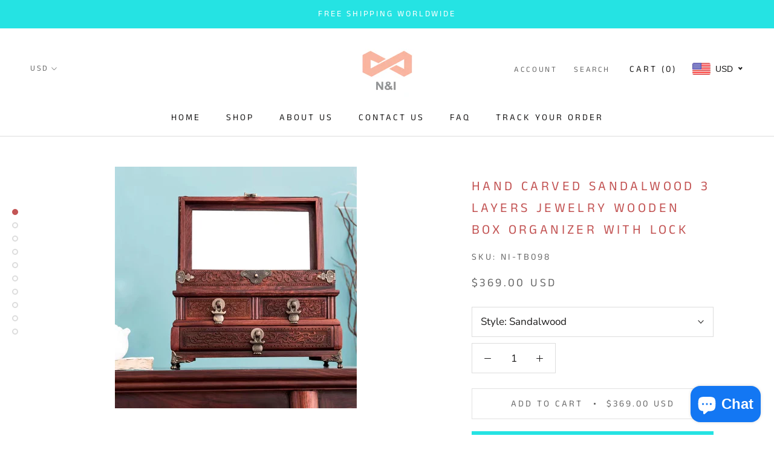

--- FILE ---
content_type: text/html; charset=utf-8
request_url: https://nillishome.com/en-ca/products/hand-carved-sandalwood-3-layers-jewelry-wooden-box-organizer-with-lock
body_size: 37022
content:
<!doctype html>

<html class="no-js" lang="en">
  <head>
    <!-- Event snippet for Google Shopping App Add To Cart conversion page -->
<script>
  gtag('event', 'conversion', {
      'send_to': 'AW-717744381/hsvICPqHz6cBEP3Rn9YC',
      'value': 0.0
  });
</script>

    <!-- Global site tag (gtag.js) - Google Ads: 717744381 -->
<script async src="https://www.googletagmanager.com/gtag/js?id=AW-717744381"></script>
<script>
  window.dataLayer = window.dataLayer || [];
  function gtag(){dataLayer.push(arguments);}
  gtag('js', new Date());

  gtag('config', 'AW-717744381');
</script>

    <!-- Pinterest Tag -->
<script>
!function(e){if(!window.pintrk){window.pintrk = function () {
window.pintrk.queue.push(Array.prototype.slice.call(arguments))};var
  n=window.pintrk;n.queue=[],n.version="3.0";var
  t=document.createElement("script");t.async=!0,t.src=e;var
  r=document.getElementsByTagName("script")[0];
  r.parentNode.insertBefore(t,r)}}("https://s.pinimg.com/ct/core.js");
pintrk('load', '2614166771985', {em: '<user_email_address>'});
pintrk('page');
</script>
<noscript>
<img height="1" width="1" style="display:none;" alt=""
  src="https://ct.pinterest.com/v3/?event=init&tid=2614166771985&pd[em]=<hashed_email_address>&noscript=1" />
</noscript>
<!-- end Pinterest Tag -->
    <meta charset="utf-8"> 
    <meta http-equiv="X-UA-Compatible" content="IE=edge,chrome=1">
    <meta name="viewport" content="width=device-width, initial-scale=1.0, height=device-height, minimum-scale=1.0, user-scalable=0">
    <meta name="theme-color" content="">
<meta name="p:domain_verify" content="7be0bfbf3c8b4891cc10bcedd94e0366"/>

    <title>
      Hand Carved Sandalwood 3 Layers Jewelry Wooden Box Organizer With Lock &ndash; Nillishome
    </title>
	<!-- EGGFLOW SCRIPT START --><script src="//auth.eggflow.com/scripts/secure.js?tid=5feb0fe95f013" async></script><!-- EGGFLOW SCRIPT END --><meta name="description" content="Brand:NIUses: Home storageMaterial: Sandalwood +  Red Velvet Interior ProducT Size: 26cm L x 17cm W x 18cm HProduct weight: 2.5 kg   When lifting the top cover, there is a large mirror on the top cover. The top layer has three compartments for storing and displaying earrings, watches, bracelets, hairpins, etc. There is"><link rel="canonical" href="https://nillishome.com/en-ca/products/hand-carved-sandalwood-3-layers-jewelry-wooden-box-organizer-with-lock"><meta property="og:type" content="product">
  <meta property="og:title" content="Hand Carved Sandalwood 3 Layers Jewelry Wooden Box Organizer  With Lock"><meta property="og:image" content="http://nillishome.com/cdn/shop/products/A1_62c592c6-16c0-4f7f-a018-db4ee8b9fd57_grande.jpg?v=1645096877">
    <meta property="og:image:secure_url" content="https://nillishome.com/cdn/shop/products/A1_62c592c6-16c0-4f7f-a018-db4ee8b9fd57_grande.jpg?v=1645096877"><meta property="og:image" content="http://nillishome.com/cdn/shop/products/A5_8e6d710e-bbd9-404e-ad2c-649d9e8a815a_grande.jpg?v=1645096877">
    <meta property="og:image:secure_url" content="https://nillishome.com/cdn/shop/products/A5_8e6d710e-bbd9-404e-ad2c-649d9e8a815a_grande.jpg?v=1645096877"><meta property="og:image" content="http://nillishome.com/cdn/shop/products/A2_d2f02a71-7252-45fb-8b5c-335a5e20e304_grande.jpg?v=1645096876">
    <meta property="og:image:secure_url" content="https://nillishome.com/cdn/shop/products/A2_d2f02a71-7252-45fb-8b5c-335a5e20e304_grande.jpg?v=1645096876"><meta property="product:price:amount" content="369.00">
  <meta property="product:price:currency" content="USD"><meta property="og:description" content="Brand:NIUses: Home storageMaterial: Sandalwood +  Red Velvet Interior ProducT Size: 26cm L x 17cm W x 18cm HProduct weight: 2.5 kg   When lifting the top cover, there is a large mirror on the top cover. The top layer has three compartments for storing and displaying earrings, watches, bracelets, hairpins, etc. There is"><meta property="og:url" content="https://nillishome.com/en-ca/products/hand-carved-sandalwood-3-layers-jewelry-wooden-box-organizer-with-lock">
<meta property="og:site_name" content="Nillishome"><meta name="twitter:card" content="summary"><meta name="twitter:title" content="Hand Carved Sandalwood 3 Layers Jewelry Wooden Box Organizer  With Lock">
  <meta name="twitter:description" content="Brand:NIUses: Home storageMaterial: Sandalwood +  Red Velvet Interior ProducT Size: 26cm L x 17cm W x 18cm HProduct weight: 2.5 kg   When lifting the top cover, there is a large mirror on the top cover. The top layer has three compartments for storing and displaying earrings, watches, bracelets, hairpins, etc. There is a layer of drawers under the box, which can also store various jewelry. The large-space, large-capacity wooden jewelry box, exquisite and beautiful, is your ideal choice. Our jewelry box is made of high quality Sandalwood, it&#39;s recognized as tough and water resistant. Pure, natural wood is used for this box. Hand carved and finished, variations in knots, grain detailing, mineral deposits and minor imperfections may occur. These are considered part of the uniqueness and charm of the natural wood. Top lid has a large glass mirror nestled inside.  Multi-grid design, can accommodate">
  <meta name="twitter:image" content="https://nillishome.com/cdn/shop/products/A1_62c592c6-16c0-4f7f-a018-db4ee8b9fd57_600x600_crop_center.jpg?v=1645096877">

    <script>window.performance && window.performance.mark && window.performance.mark('shopify.content_for_header.start');</script><meta name="google-site-verification" content="sSIrshVbmsE4QIGS705JvyH20usCi8NgYzh4sixWiFg">
<meta id="shopify-digital-wallet" name="shopify-digital-wallet" content="/22455025738/digital_wallets/dialog">
<meta name="shopify-checkout-api-token" content="d511d66906333e6028c1ff79f15de101">
<meta id="in-context-paypal-metadata" data-shop-id="22455025738" data-venmo-supported="false" data-environment="production" data-locale="en_US" data-paypal-v4="true" data-currency="USD">
<link rel="alternate" hreflang="x-default" href="https://nillishome.com/products/hand-carved-sandalwood-3-layers-jewelry-wooden-box-organizer-with-lock">
<link rel="alternate" hreflang="en" href="https://nillishome.com/products/hand-carved-sandalwood-3-layers-jewelry-wooden-box-organizer-with-lock">
<link rel="alternate" hreflang="en-CA" href="https://nillishome.com/en-ca/products/hand-carved-sandalwood-3-layers-jewelry-wooden-box-organizer-with-lock">
<link rel="alternate" type="application/json+oembed" href="https://nillishome.com/en-ca/products/hand-carved-sandalwood-3-layers-jewelry-wooden-box-organizer-with-lock.oembed">
<script async="async" src="/checkouts/internal/preloads.js?locale=en-CA"></script>
<script id="shopify-features" type="application/json">{"accessToken":"d511d66906333e6028c1ff79f15de101","betas":["rich-media-storefront-analytics"],"domain":"nillishome.com","predictiveSearch":true,"shopId":22455025738,"locale":"en"}</script>
<script>var Shopify = Shopify || {};
Shopify.shop = "n-i-home.myshopify.com";
Shopify.locale = "en";
Shopify.currency = {"active":"USD","rate":"1.0"};
Shopify.country = "CA";
Shopify.theme = {"name":"Prestige","id":72696692810,"schema_name":"Prestige","schema_version":"4.0.4","theme_store_id":855,"role":"main"};
Shopify.theme.handle = "null";
Shopify.theme.style = {"id":null,"handle":null};
Shopify.cdnHost = "nillishome.com/cdn";
Shopify.routes = Shopify.routes || {};
Shopify.routes.root = "/en-ca/";</script>
<script type="module">!function(o){(o.Shopify=o.Shopify||{}).modules=!0}(window);</script>
<script>!function(o){function n(){var o=[];function n(){o.push(Array.prototype.slice.apply(arguments))}return n.q=o,n}var t=o.Shopify=o.Shopify||{};t.loadFeatures=n(),t.autoloadFeatures=n()}(window);</script>
<script id="shop-js-analytics" type="application/json">{"pageType":"product"}</script>
<script defer="defer" async type="module" src="//nillishome.com/cdn/shopifycloud/shop-js/modules/v2/client.init-shop-cart-sync_C5BV16lS.en.esm.js"></script>
<script defer="defer" async type="module" src="//nillishome.com/cdn/shopifycloud/shop-js/modules/v2/chunk.common_CygWptCX.esm.js"></script>
<script type="module">
  await import("//nillishome.com/cdn/shopifycloud/shop-js/modules/v2/client.init-shop-cart-sync_C5BV16lS.en.esm.js");
await import("//nillishome.com/cdn/shopifycloud/shop-js/modules/v2/chunk.common_CygWptCX.esm.js");

  window.Shopify.SignInWithShop?.initShopCartSync?.({"fedCMEnabled":true,"windoidEnabled":true});

</script>
<script>(function() {
  var isLoaded = false;
  function asyncLoad() {
    if (isLoaded) return;
    isLoaded = true;
    var urls = ["https:\/\/gtranslate.io\/shopify\/gtranslate.js?shop=n-i-home.myshopify.com","https:\/\/cdn.fera.ai\/js\/fera.placeholder.js?shop=n-i-home.myshopify.com","https:\/\/cdn.eggflow.com\/v1\/en_US\/restriction.js?init=5feb0fe95f013\u0026app=block_country\u0026shop=n-i-home.myshopify.com","https:\/\/a.mailmunch.co\/widgets\/site-675400-7bfcf4ea2a62473b2803501da5cb1387e122170a.js?shop=n-i-home.myshopify.com"];
    for (var i = 0; i < urls.length; i++) {
      var s = document.createElement('script');
      s.type = 'text/javascript';
      s.async = true;
      s.src = urls[i];
      var x = document.getElementsByTagName('script')[0];
      x.parentNode.insertBefore(s, x);
    }
  };
  if(window.attachEvent) {
    window.attachEvent('onload', asyncLoad);
  } else {
    window.addEventListener('load', asyncLoad, false);
  }
})();</script>
<script id="__st">var __st={"a":22455025738,"offset":28800,"reqid":"fe2d1ae4-ad5b-48f2-8539-04d4a8260f40-1768640312","pageurl":"nillishome.com\/en-ca\/products\/hand-carved-sandalwood-3-layers-jewelry-wooden-box-organizer-with-lock","u":"5ab5eed47a5f","p":"product","rtyp":"product","rid":7548607889623};</script>
<script>window.ShopifyPaypalV4VisibilityTracking = true;</script>
<script id="captcha-bootstrap">!function(){'use strict';const t='contact',e='account',n='new_comment',o=[[t,t],['blogs',n],['comments',n],[t,'customer']],c=[[e,'customer_login'],[e,'guest_login'],[e,'recover_customer_password'],[e,'create_customer']],r=t=>t.map((([t,e])=>`form[action*='/${t}']:not([data-nocaptcha='true']) input[name='form_type'][value='${e}']`)).join(','),a=t=>()=>t?[...document.querySelectorAll(t)].map((t=>t.form)):[];function s(){const t=[...o],e=r(t);return a(e)}const i='password',u='form_key',d=['recaptcha-v3-token','g-recaptcha-response','h-captcha-response',i],f=()=>{try{return window.sessionStorage}catch{return}},m='__shopify_v',_=t=>t.elements[u];function p(t,e,n=!1){try{const o=window.sessionStorage,c=JSON.parse(o.getItem(e)),{data:r}=function(t){const{data:e,action:n}=t;return t[m]||n?{data:e,action:n}:{data:t,action:n}}(c);for(const[e,n]of Object.entries(r))t.elements[e]&&(t.elements[e].value=n);n&&o.removeItem(e)}catch(o){console.error('form repopulation failed',{error:o})}}const l='form_type',E='cptcha';function T(t){t.dataset[E]=!0}const w=window,h=w.document,L='Shopify',v='ce_forms',y='captcha';let A=!1;((t,e)=>{const n=(g='f06e6c50-85a8-45c8-87d0-21a2b65856fe',I='https://cdn.shopify.com/shopifycloud/storefront-forms-hcaptcha/ce_storefront_forms_captcha_hcaptcha.v1.5.2.iife.js',D={infoText:'Protected by hCaptcha',privacyText:'Privacy',termsText:'Terms'},(t,e,n)=>{const o=w[L][v],c=o.bindForm;if(c)return c(t,g,e,D).then(n);var r;o.q.push([[t,g,e,D],n]),r=I,A||(h.body.append(Object.assign(h.createElement('script'),{id:'captcha-provider',async:!0,src:r})),A=!0)});var g,I,D;w[L]=w[L]||{},w[L][v]=w[L][v]||{},w[L][v].q=[],w[L][y]=w[L][y]||{},w[L][y].protect=function(t,e){n(t,void 0,e),T(t)},Object.freeze(w[L][y]),function(t,e,n,w,h,L){const[v,y,A,g]=function(t,e,n){const i=e?o:[],u=t?c:[],d=[...i,...u],f=r(d),m=r(i),_=r(d.filter((([t,e])=>n.includes(e))));return[a(f),a(m),a(_),s()]}(w,h,L),I=t=>{const e=t.target;return e instanceof HTMLFormElement?e:e&&e.form},D=t=>v().includes(t);t.addEventListener('submit',(t=>{const e=I(t);if(!e)return;const n=D(e)&&!e.dataset.hcaptchaBound&&!e.dataset.recaptchaBound,o=_(e),c=g().includes(e)&&(!o||!o.value);(n||c)&&t.preventDefault(),c&&!n&&(function(t){try{if(!f())return;!function(t){const e=f();if(!e)return;const n=_(t);if(!n)return;const o=n.value;o&&e.removeItem(o)}(t);const e=Array.from(Array(32),(()=>Math.random().toString(36)[2])).join('');!function(t,e){_(t)||t.append(Object.assign(document.createElement('input'),{type:'hidden',name:u})),t.elements[u].value=e}(t,e),function(t,e){const n=f();if(!n)return;const o=[...t.querySelectorAll(`input[type='${i}']`)].map((({name:t})=>t)),c=[...d,...o],r={};for(const[a,s]of new FormData(t).entries())c.includes(a)||(r[a]=s);n.setItem(e,JSON.stringify({[m]:1,action:t.action,data:r}))}(t,e)}catch(e){console.error('failed to persist form',e)}}(e),e.submit())}));const S=(t,e)=>{t&&!t.dataset[E]&&(n(t,e.some((e=>e===t))),T(t))};for(const o of['focusin','change'])t.addEventListener(o,(t=>{const e=I(t);D(e)&&S(e,y())}));const B=e.get('form_key'),M=e.get(l),P=B&&M;t.addEventListener('DOMContentLoaded',(()=>{const t=y();if(P)for(const e of t)e.elements[l].value===M&&p(e,B);[...new Set([...A(),...v().filter((t=>'true'===t.dataset.shopifyCaptcha))])].forEach((e=>S(e,t)))}))}(h,new URLSearchParams(w.location.search),n,t,e,['guest_login'])})(!0,!0)}();</script>
<script integrity="sha256-4kQ18oKyAcykRKYeNunJcIwy7WH5gtpwJnB7kiuLZ1E=" data-source-attribution="shopify.loadfeatures" defer="defer" src="//nillishome.com/cdn/shopifycloud/storefront/assets/storefront/load_feature-a0a9edcb.js" crossorigin="anonymous"></script>
<script data-source-attribution="shopify.dynamic_checkout.dynamic.init">var Shopify=Shopify||{};Shopify.PaymentButton=Shopify.PaymentButton||{isStorefrontPortableWallets:!0,init:function(){window.Shopify.PaymentButton.init=function(){};var t=document.createElement("script");t.src="https://nillishome.com/cdn/shopifycloud/portable-wallets/latest/portable-wallets.en.js",t.type="module",document.head.appendChild(t)}};
</script>
<script data-source-attribution="shopify.dynamic_checkout.buyer_consent">
  function portableWalletsHideBuyerConsent(e){var t=document.getElementById("shopify-buyer-consent"),n=document.getElementById("shopify-subscription-policy-button");t&&n&&(t.classList.add("hidden"),t.setAttribute("aria-hidden","true"),n.removeEventListener("click",e))}function portableWalletsShowBuyerConsent(e){var t=document.getElementById("shopify-buyer-consent"),n=document.getElementById("shopify-subscription-policy-button");t&&n&&(t.classList.remove("hidden"),t.removeAttribute("aria-hidden"),n.addEventListener("click",e))}window.Shopify?.PaymentButton&&(window.Shopify.PaymentButton.hideBuyerConsent=portableWalletsHideBuyerConsent,window.Shopify.PaymentButton.showBuyerConsent=portableWalletsShowBuyerConsent);
</script>
<script>
  function portableWalletsCleanup(e){e&&e.src&&console.error("Failed to load portable wallets script "+e.src);var t=document.querySelectorAll("shopify-accelerated-checkout .shopify-payment-button__skeleton, shopify-accelerated-checkout-cart .wallet-cart-button__skeleton"),e=document.getElementById("shopify-buyer-consent");for(let e=0;e<t.length;e++)t[e].remove();e&&e.remove()}function portableWalletsNotLoadedAsModule(e){e instanceof ErrorEvent&&"string"==typeof e.message&&e.message.includes("import.meta")&&"string"==typeof e.filename&&e.filename.includes("portable-wallets")&&(window.removeEventListener("error",portableWalletsNotLoadedAsModule),window.Shopify.PaymentButton.failedToLoad=e,"loading"===document.readyState?document.addEventListener("DOMContentLoaded",window.Shopify.PaymentButton.init):window.Shopify.PaymentButton.init())}window.addEventListener("error",portableWalletsNotLoadedAsModule);
</script>

<script type="module" src="https://nillishome.com/cdn/shopifycloud/portable-wallets/latest/portable-wallets.en.js" onError="portableWalletsCleanup(this)" crossorigin="anonymous"></script>
<script nomodule>
  document.addEventListener("DOMContentLoaded", portableWalletsCleanup);
</script>

<link id="shopify-accelerated-checkout-styles" rel="stylesheet" media="screen" href="https://nillishome.com/cdn/shopifycloud/portable-wallets/latest/accelerated-checkout-backwards-compat.css" crossorigin="anonymous">
<style id="shopify-accelerated-checkout-cart">
        #shopify-buyer-consent {
  margin-top: 1em;
  display: inline-block;
  width: 100%;
}

#shopify-buyer-consent.hidden {
  display: none;
}

#shopify-subscription-policy-button {
  background: none;
  border: none;
  padding: 0;
  text-decoration: underline;
  font-size: inherit;
  cursor: pointer;
}

#shopify-subscription-policy-button::before {
  box-shadow: none;
}

      </style>

<script>window.performance && window.performance.mark && window.performance.mark('shopify.content_for_header.end');</script>

<script>window.BOLD = window.BOLD || {};
    window.BOLD.common = window.BOLD.common || {};
    window.BOLD.common.Shopify = window.BOLD.common.Shopify || {};
    window.BOLD.common.Shopify.shop = {
      domain: 'nillishome.com',
      permanent_domain: 'n-i-home.myshopify.com',
      url: 'https://nillishome.com',
      secure_url: 'https://nillishome.com/en-ca',
      money_format: "\u003cspan class=money\u003e${{amount}}\u003c\/span\u003e",
      currency: "USD"
    };
    window.BOLD.common.Shopify.customer = {
      id: null,
      tags: null,
    };
    window.BOLD.common.Shopify.cart = {"note":null,"attributes":{},"original_total_price":0,"total_price":0,"total_discount":0,"total_weight":0.0,"item_count":0,"items":[],"requires_shipping":false,"currency":"USD","items_subtotal_price":0,"cart_level_discount_applications":[],"checkout_charge_amount":0};
    window.BOLD.common.template = 'product';window.BOLD.common.Shopify.formatMoney = function(money, format) {
        function n(t, e) {
            return "undefined" == typeof t ? e : t
        }
        function r(t, e, r, i) {
            if (e = n(e, 2),
                r = n(r, ","),
                i = n(i, "."),
            isNaN(t) || null == t)
                return 0;
            t = (t / 100).toFixed(e);
            var o = t.split(".")
                , a = o[0].replace(/(\d)(?=(\d\d\d)+(?!\d))/g, "$1" + r)
                , s = o[1] ? i + o[1] : "";
            return a + s
        }
        "string" == typeof money && (money = money.replace(".", ""));
        var i = ""
            , o = /\{\{\s*(\w+)\s*\}\}/
            , a = format || window.BOLD.common.Shopify.shop.money_format || window.Shopify.money_format || "$ {{ amount }}";
        switch (a.match(o)[1]) {
            case "amount":
                i = r(money, 2, ",", ".");
                break;
            case "amount_no_decimals":
                i = r(money, 0, ",", ".");
                break;
            case "amount_with_comma_separator":
                i = r(money, 2, ".", ",");
                break;
            case "amount_no_decimals_with_comma_separator":
                i = r(money, 0, ".", ",");
                break;
            case "amount_with_space_separator":
                i = r(money, 2, " ", ",");
                break;
            case "amount_no_decimals_with_space_separator":
                i = r(money, 0, " ", ",");
                break;
            case "amount_with_apostrophe_separator":
                i = r(money, 2, "'", ".");
                break;
        }
        return a.replace(o, i);
    };
    window.BOLD.common.Shopify.saveProduct = function (handle, product) {
      if (typeof handle === 'string' && typeof window.BOLD.common.Shopify.products[handle] === 'undefined') {
        if (typeof product === 'number') {
          window.BOLD.common.Shopify.handles[product] = handle;
          product = { id: product };
        }
        window.BOLD.common.Shopify.products[handle] = product;
      }
    };
    window.BOLD.common.Shopify.saveVariant = function (variant_id, variant) {
      if (typeof variant_id === 'number' && typeof window.BOLD.common.Shopify.variants[variant_id] === 'undefined') {
        window.BOLD.common.Shopify.variants[variant_id] = variant;
      }
    };window.BOLD.common.Shopify.products = window.BOLD.common.Shopify.products || {};
    window.BOLD.common.Shopify.variants = window.BOLD.common.Shopify.variants || {};
    window.BOLD.common.Shopify.handles = window.BOLD.common.Shopify.handles || {};window.BOLD.common.Shopify.handle = "hand-carved-sandalwood-3-layers-jewelry-wooden-box-organizer-with-lock"
window.BOLD.common.Shopify.saveProduct("hand-carved-sandalwood-3-layers-jewelry-wooden-box-organizer-with-lock", 7548607889623);window.BOLD.common.Shopify.saveVariant(42415708242135, { product_id: 7548607889623, product_handle: "hand-carved-sandalwood-3-layers-jewelry-wooden-box-organizer-with-lock", price: 36900, group_id: '', csp_metafield: {}});window.BOLD.common.Shopify.saveVariant(42415708274903, { product_id: 7548607889623, product_handle: "hand-carved-sandalwood-3-layers-jewelry-wooden-box-organizer-with-lock", price: 36900, group_id: '', csp_metafield: {}});window.BOLD.apps_installed = {"Product Upsell":3} || {};window.BOLD.common.Shopify.metafields = window.BOLD.common.Shopify.metafields || {};window.BOLD.common.Shopify.metafields["bold_rp"] = {};window.BOLD.common.Shopify.metafields["bold_csp_defaults"] = {};window.BOLD.common.cacheParams = window.BOLD.common.cacheParams || {};
</script><link href="//nillishome.com/cdn/shop/t/28/assets/bold-upsell.css?v=51915886505602322711576199143" rel="stylesheet" type="text/css" media="all" />
<link href="//nillishome.com/cdn/shop/t/28/assets/bold-upsell-custom.css?v=150135899998303055901576199144" rel="stylesheet" type="text/css" media="all" /><link rel="stylesheet" href="//nillishome.com/cdn/shop/t/28/assets/theme.scss.css?v=107509046640253218851759259274">

    <script>
      // This allows to expose several variables to the global scope, to be used in scripts
      window.theme = {
        template: "product",
        shopCurrency: "USD",
        moneyFormat: "\u003cspan class=money\u003e${{amount}}\u003c\/span\u003e",
        moneyWithCurrencyFormat: "\u003cspan class=money\u003e${{amount}} USD\u003c\/span\u003e",
        currencyConversionEnabled: true,
        currencyConversionMoneyFormat: "money_format",
        currencyConversionRoundAmounts: true,
        productImageSize: "natural",
        searchMode: "product,article,page",
        showPageTransition: true,
        showElementStaggering: true,
        showImageZooming: true
      };

      window.languages = {
        cartAddNote: "Add Order Note",
        cartEditNote: "Edit Order Note",
        productImageLoadingError: "This image could not be loaded. Please try to reload the page.",
        productFormAddToCart: "Add to cart",
        productFormUnavailable: "Unavailable",
        productFormSoldOut: "Sold Out",
        shippingEstimatorOneResult: "1 option available:",
        shippingEstimatorMoreResults: "{{count}} options available:",
        shippingEstimatorNoResults: "No shipping could be found"
      };

      window.lazySizesConfig = {
        loadHidden: false,
        hFac: 0.5,
        expFactor: 2,
        ricTimeout: 150,
        lazyClass: 'Image--lazyLoad',
        loadingClass: 'Image--lazyLoading',
        loadedClass: 'Image--lazyLoaded'
      };

      document.documentElement.className = document.documentElement.className.replace('no-js', 'js');
      document.documentElement.style.setProperty('--window-height', window.innerHeight + 'px');

      // We do a quick detection of some features (we could use Modernizr but for so little...)
      (function() {
        document.documentElement.className += ((window.CSS && window.CSS.supports('(position: sticky) or (position: -webkit-sticky)')) ? ' supports-sticky' : ' no-supports-sticky');
        document.documentElement.className += (window.matchMedia('(-moz-touch-enabled: 1), (hover: none)')).matches ? ' no-supports-hover' : ' supports-hover';
      }());

      // This code is done to force reload the page when the back button is hit (which allows to fix stale data on cart, for instance)
      if (performance.navigation.type === 2) {
        location.reload(true);
      }
    </script>

    <script src="//nillishome.com/cdn/shop/t/28/assets/lazysizes.min.js?v=174358363404432586981557230947" async></script>

    
      <script src="//cdn.shopify.com/s/javascripts/currencies.js" defer></script>
    
<script src="https://polyfill-fastly.net/v3/polyfill.min.js?unknown=polyfill&features=fetch,Element.prototype.closest,Element.prototype.remove,Element.prototype.classList,Array.prototype.includes,Array.prototype.fill,Object.assign,CustomEvent,IntersectionObserver,IntersectionObserverEntry" defer></script>
    <script src="//nillishome.com/cdn/shop/t/28/assets/libs.min.js?v=88466822118989791001557230947" defer></script>
    <script src="//nillishome.com/cdn/shop/t/28/assets/theme.min.js?v=173378829826905418601557230948" defer></script>
    <script src="//nillishome.com/cdn/shop/t/28/assets/custom.js?v=8814717088703906631557230947" defer></script>

    
  <script type="application/ld+json">
  {
    "@context": "http://schema.org",
    "@type": "Product",
    "offers": {
      "@type": "Offer",
      "availability":"https://schema.org/InStock",
      "price": "369.00",
      "priceCurrency": "USD",
      "url": "https://nillishome.com/en-ca/products/hand-carved-sandalwood-3-layers-jewelry-wooden-box-organizer-with-lock"
    },
    "brand": "Nillishome",
    "name": "Hand Carved Sandalwood 3 Layers Jewelry Wooden Box Organizer  With Lock",
    "description": "Brand:NIUses: Home storageMaterial: Sandalwood +  Red Velvet Interior\nProducT Size: 26cm L x 17cm W x 18cm HProduct weight: 2.5 kg \n\n\n When lifting the top cover, there is a large mirror on the top cover. The top layer has three compartments for storing and displaying earrings, watches, bracelets, hairpins, etc. There is a layer of drawers under the box, which can also store various jewelry. The large-space, large-capacity wooden jewelry box, exquisite and beautiful, is your ideal choice.\nOur jewelry box is made of high quality Sandalwood, it's recognized as tough and water resistant. Pure, natural wood is used for this box. Hand carved and finished, variations in knots, grain detailing, mineral deposits and minor imperfections may occur. These are considered part of the uniqueness and charm of the natural wood.\nTop lid has a large glass mirror nestled inside. \n\nMulti-grid design, can accommodate bracelets, rings, earrings and so on.The perfect gift for mom, friends, girlfriend, sisters, etc.\n\nNternally lined with rich red velvet to ensure the content remains scratch free and features intricately carved geometric floral patterns with brass angles at corners.\nNo need to repack. Packaged in a unique gift box.  your beloved one will be thrilled to receive such a classic gift. It is perfect for Birthday, Wedding, Anniversary, Graduation, Mother’s Day, Engagement, Thanksgiving Day, Christmas, Holiday or even just as a little treat for yourself.\n\n",
    "category": "",
    "url": "https://nillishome.com/en-ca/products/hand-carved-sandalwood-3-layers-jewelry-wooden-box-organizer-with-lock",
    "image": {
      "@type": "ImageObject",
      "url": "https://nillishome.com/cdn/shop/products/A1_62c592c6-16c0-4f7f-a018-db4ee8b9fd57_1024x1024.jpg?v=1645096877",
      "image": "https://nillishome.com/cdn/shop/products/A1_62c592c6-16c0-4f7f-a018-db4ee8b9fd57_1024x1024.jpg?v=1645096877",
      "name": "Hand Carved Sandalwood 3 Layers Jewelry Wooden Box Organizer  With Lock",
      "width": 1024,
      "height": 1024
    }
  }
  </script>

  <!-- "snippets/booster-common.liquid" was not rendered, the associated app was uninstalled -->

	<script>var loox_global_hash = '1657339384731';</script><style>.loox-reviews-default { max-width: 1200px; margin: 0 auto; }.loox-rating .loox-icon { color:#000000; }</style>
<!-- BEGIN app block: shopify://apps/beast-currency-converter/blocks/doubly/267afa86-a419-4d5b-a61b-556038e7294d -->


	<script>
		var DoublyGlobalCurrency, catchXHR = true, bccAppVersion = 1;
       	var DoublyGlobal = {
			theme : 'flags_theme',
			spanClass : 'money',
			cookieName : '_g1573105776',
			ratesUrl :  'https://init.grizzlyapps.com/9e32c84f0db4f7b1eb40c32bdb0bdea9',
			geoUrl : 'https://currency.grizzlyapps.com/83d400c612f9a099fab8f76dcab73a48',
			shopCurrency : 'USD',
            allowedCurrencies : '["USD","EUR","GBP","CAD","AUD"]',
			countriesJSON : '[]',
			currencyMessage : 'All orders are processed in USD. While the content of your cart is currently displayed in <span class="selected-currency"></span>, you will checkout using USD at the most current exchange rate.',
            currencyFormat : 'money_with_currency_format',
			euroFormat : 'amount',
            removeDecimals : 0,
            roundDecimals : 0,
            roundTo : '99',
            autoSwitch : 0,
			showPriceOnHover : 0,
            showCurrencyMessage : false,
			hideConverter : '',
			forceJqueryLoad : false,
			beeketing : true,
			themeScript : '',
			customerScriptBefore : '',
			customerScriptAfter : '',
			debug: false
		};

		<!-- inline script: fixes + various plugin js functions -->
		DoublyGlobal.themeScript = "if(DoublyGlobal.debug) debugger;jQueryGrizzly('body>.doubly-wrapper, .doubly-message').remove(); jQueryGrizzly('#section-header .Header__Icon[href=\"\/cart\"]').after('<div class=\"doubly-wrapper\"><\/div>'); function addDoublyMessage() { if (jQueryGrizzly('form.Cart.Drawer__Content .doubly-message').length==0) { jQueryGrizzly('form.Cart.Drawer__Content .Drawer__Footer button.Cart__Checkout.Button').first().before('<div class=\"doubly-message\"><\/div>'); } if (jQueryGrizzly('form.Cart .doubly-message').length==0) { jQueryGrizzly('form.Cart>.Cart__ItemList').after('<div class=\"doubly-message\"><\/div>'); } } addDoublyMessage(); function afterCurrencySwitcherInit() { jQueryGrizzly('.doubly-wrapper .doubly-nice-select').addClass('slim'); } var doublyHeaderColor = jQueryGrizzly('.Header__Icon[href=\"\/cart\"]').css('color'); if (typeof doublyHeaderColor == 'undefined') { doublyHeaderColor = '.doubly-wrapper .doubly-nice-select .current { color:#1c1b1b !important; } .doubly-wrapper .doubly-nice-select:after { border-color:#1c1b1b!important; }'; } jQueryGrizzly('head').append('<style> .doubly-wrapper .doubly-nice-select .current { color:'+doublyHeaderColor+' !important; } .doubly-wrapper .doubly-nice-select::after { border-color:'+doublyHeaderColor+' !important; } .doubly-wrapper { float:none; display:inline-block; } @media screen and (min-width:641px) and (max-width:1139px) { .doubly-wrapper { margin-bottom:-2px; } } @media screen and (min-width:641px) { .doubly-wrapper { margin-left:25px; min-width:86px; } } @media screen and (max-width:640px) { .doubly-wrapper { margin:0 -15px -2px 10px; } .Header__Wrapper>.Header__FlexItem:last-child { margin-left:-20px; } } @media screen and (max-width:640px) and (min-width:361px) { .doubly-wrapper { min-width:86px; } } @media screen and (max-width:360px) { .doubly-wrapper { min-width:50px; } .doubly-wrapper .doubly-nice-select.slim .current .flags { display:none; } } <\/style>'); function quantityConversion() { jQueryGrizzly('.CartItem__Actions>.CartItem__Remove, .CartItem__QuantitySelector .QuantitySelector>a, .CartItem__QuantitySelector .QuantitySelector>input').unbind('click.changeCurrency touchend.changeCurrency'); jQueryGrizzly('.CartItem__Actions>.CartItem__Remove, .CartItem__QuantitySelector .QuantitySelector>a, .CartItem__QuantitySelector .QuantitySelector>input').bind('click.changeCurrency touchend.changeCurrency' , function() { setTimeout(function(){ DoublyCurrency.convertAll(jQueryGrizzly('[name=doubly-currencies]').val()); initExtraFeatures(); quantityConversion(); },500); setTimeout(function(){ addDoublyMessage(); DoublyCurrency.convertAll(jQueryGrizzly('[name=doubly-currencies]').val()); initExtraFeatures(); quantityConversion(); },1000); setTimeout(function(){ addDoublyMessage(); DoublyCurrency.convertAll(jQueryGrizzly('[name=doubly-currencies]').val()); initExtraFeatures(); quantityConversion(); },1500); setTimeout(function(){ addDoublyMessage(); DoublyCurrency.convertAll(jQueryGrizzly('[name=doubly-currencies]').val()); initExtraFeatures(); quantityConversion(); },3000); }); } function setBuyButtonBindings() { jQueryGrizzly('.ProductForm button.ProductForm__AddToCart, #section-header .Header__Icon[href=\"\/cart\"], #section-header .Heading[href=\"\/cart\"]').unbind('click.changeCurrency touchend.changeCurrency'); jQueryGrizzly('.ProductForm button.ProductForm__AddToCart, #section-header .Header__Icon[href=\"\/cart\"], #section-header .Heading[href=\"\/cart\"]').bind('click.changeCurrency touchend.changeCurrency', function() { setTimeout(function(){ addDoublyMessage(); DoublyCurrency.convertAll(jQueryGrizzly('[name=doubly-currencies]').val()); initExtraFeatures(); quantityConversion(); },1000); setTimeout(function(){ addDoublyMessage(); DoublyCurrency.convertAll(jQueryGrizzly('[name=doubly-currencies]').val()); initExtraFeatures(); quantityConversion(); },1500); setTimeout(function(){ addDoublyMessage(); DoublyCurrency.convertAll(jQueryGrizzly('[name=doubly-currencies]').val()); initExtraFeatures(); quantityConversion(); },2000); setTimeout(function(){ addDoublyMessage(); DoublyCurrency.convertAll(jQueryGrizzly('[name=doubly-currencies]').val()); initExtraFeatures(); quantityConversion(); },2500); }); quantityConversion(); } setTimeout(function(){ setBuyButtonBindings(); jQueryGrizzly('.OptionSelector .Popover__Content .Popover__ValueList .Popover__Value').unbind('click.changeCurrency touchened.changeCurrency'); jQueryGrizzly('.OptionSelector .Popover__Content .Popover__ValueList .Popover__Value').bind('click.changeCurrency touchened.changeCurrency', function() { setTimeout(function(){ setBuyButtonBindings(); },1000); }); },1000); setTimeout(function(){ setBuyButtonBindings(); jQueryGrizzly('.OptionSelector .Popover__Content .Popover__ValueList .Popover__Value').unbind('click.changeCurrency touchened.changeCurrency'); jQueryGrizzly('.OptionSelector .Popover__Content .Popover__ValueList .Popover__Value').bind('click.changeCurrency touchened.changeCurrency', function() { setTimeout(function(){ setBuyButtonBindings(); },1000); }); },2500); function addBindings() { jQueryGrizzly('.Popover__Content .Popover__ValueList button.Popover__Value').unbind('click.changeCurrency touchend.changeCurrency'); jQueryGrizzly('.Popover__Content .Popover__ValueList button.Popover__Value').bind('click.changeCurrency touchend.changeCurrency',function() { setTimeout(function() { DoublyCurrency.convertAll(jQueryGrizzly('[name=doubly-currencies]').val()); initExtraFeatures(); setBuyButtonBindings(); },100); setTimeout(function() { DoublyCurrency.convertAll(jQueryGrizzly('[name=doubly-currencies]').val()); initExtraFeatures(); setBuyButtonBindings(); },200); }); jQueryGrizzly('.Product__OffScreen .VariantSelector__Info button.VariantSelector__Button').unbind('click.changeCurrency touchend.changeCurrency'); jQueryGrizzly('.Product__OffScreen .VariantSelector__Info button.VariantSelector__Button').bind('click.changeCurrency touchend.changeCurrency',function() { setTimeout(function() { DoublyCurrency.convertAll(jQueryGrizzly('[name=doubly-currencies]').val()); initExtraFeatures(); setBuyButtonBindings(); },200); }); jQueryGrizzly('.Product__OffScreen .VariantSelector__Carousel .VariantSelector__Item').unbind('click.changeCurrency touchend.changeCurrency'); jQueryGrizzly('.Product__OffScreen .VariantSelector__Carousel .VariantSelector__Item').bind('click.changeCurrency touchend.changeCurrency',function() { setTimeout(function() { DoublyCurrency.convertAll(jQueryGrizzly('[name=doubly-currencies]').val()); initExtraFeatures(); setBuyButtonBindings(); },200); }); jQueryGrizzly('.Product .VariantSelector button.VariantSelector__Button').unbind('click.changeCurrency touchend.changeCurrency'); jQueryGrizzly('.Product .VariantSelector button.VariantSelector__Button').bind('click.changeCurrency touchend.changeCurrency', function() { setTimeout(function() { DoublyCurrency.convertAll(jQueryGrizzly('[name=doubly-currencies]').val()); initExtraFeatures(); setBuyButtonBindings(); },200); }); } function addExtraBindings() { jQueryGrizzly('.ProductForm__Variants button.ProductForm__Item').unbind('click.changeCurrency touchend.changeCurrency'); jQueryGrizzly('.ProductForm__Variants button.ProductForm__Item').bind('click.changeCurrency touchend.changeCurrency',function() { setTimeout(function() { DoublyCurrency.convertAll(jQueryGrizzly('[name=doubly-currencies]').val()); initExtraFeatures(); addBindings(); },50); setTimeout(function() { DoublyCurrency.convertAll(jQueryGrizzly('[name=doubly-currencies]').val()); initExtraFeatures(); addBindings(); },100); }); jQueryGrizzly('.ProductForm__Variants .ProductForm__Option ul>.HorizontalList__Item').unbind('click.changeCurrency touchend.changeCurrency'); jQueryGrizzly('.ProductForm__Variants .ProductForm__Option ul>.HorizontalList__Item').bind('click.changeCurrency touchend.changeCurrency', function() { DoublyCurrency.convertAll(jQueryGrizzly('[name=doubly-currencies]').val()); initExtraFeatures(); setTimeout(function(){ DoublyCurrency.convertAll(jQueryGrizzly('[name=doubly-currencies]').val()); initExtraFeatures(); setBuyButtonBindings(); },10); }); jQueryGrizzly('.ProductItem .ProductItem__ColorSwatchItem>label').unbind('click.changeCurrency touchend.changeCurrency'); jQueryGrizzly('.ProductItem .ProductItem__ColorSwatchItem>label').bind('click.changeCurrency touchend.changeCurrency', function() { DoublyCurrency.convertAll(jQueryGrizzly('[name=doubly-currencies]').val()); initExtraFeatures(); setTimeout(function(){ DoublyCurrency.convertAll(jQueryGrizzly('[name=doubly-currencies]').val()); initExtraFeatures(); },10); setTimeout(function(){ DoublyCurrency.convertAll(jQueryGrizzly('[name=doubly-currencies]').val()); initExtraFeatures(); },50); setTimeout(function(){ DoublyCurrency.convertAll(jQueryGrizzly('[name=doubly-currencies]').val()); initExtraFeatures(); },100); }); jQueryGrizzly('#Search .Search__Form input.Search__Input').unbind('keydown.changeCurrency'); jQueryGrizzly('#Search .Search__Form input.Search__Input').bind('keydown.changeCurrency', function() { setTimeout(function(){ DoublyCurrency.convertAll(jQueryGrizzly('[name=doubly-currencies]').val()); initExtraFeatures(); },1000); setTimeout(function(){ DoublyCurrency.convertAll(jQueryGrizzly('[name=doubly-currencies]').val()); initExtraFeatures(); },2000); setTimeout(function(){ DoublyCurrency.convertAll(jQueryGrizzly('[name=doubly-currencies]').val()); initExtraFeatures(); },3000); }); } addExtraBindings(); setTimeout(function(){ addExtraBindings(); },500); setTimeout(function(){ addExtraBindings(); },1000); if(window.location.href.indexOf('\/cart') !== -1) { var convertIterations = 0; var convertInterval = setInterval(function(){ convertIterations++; addDoublyMessage(); DoublyCurrency.convertAll(jQueryGrizzly('[name=doubly-currencies]').val()); initExtraFeatures(); if(convertIterations >= 10) { clearInterval(convertInterval); } },250); } if(window.location.href.indexOf('\/checkouts') != -1 || window.location.href.indexOf('\/password') != -1 || window.location.href.indexOf('\/orders') != -1) { jQueryGrizzly('head').append('<style> .doubly-float, .doubly-wrapper { display:none !important; } <\/style>'); }";
                    DoublyGlobal.initNiceSelect = function(){
                        !function(e) {
                            e.fn.niceSelect = function() {
                                this.each(function() {
                                    var s = e(this);
                                    var t = s.next()
                                    , n = s.find('option')
                                    , a = s.find('option:selected');
                                    t.find('.current').html('<span class="flags flags-' + a.data('country') + '"></span> &nbsp;' + a.data('display') || a.text());
                                }),
                                e(document).off('.nice_select'),
                                e(document).on('click.nice_select', '.doubly-nice-select.doubly-nice-select', function(s) {
                                    var t = e(this);
                                    e('.doubly-nice-select').not(t).removeClass('open'),
                                    t.toggleClass('open'),
                                    t.hasClass('open') ? (t.find('.option'),
                                    t.find('.focus').removeClass('focus'),
                                    t.find('.selected').addClass('focus')) : t.focus()
                                }),
                                e(document).on('click.nice_select', function(s) {
                                    0 === e(s.target).closest('.doubly-nice-select').length && e('.doubly-nice-select').removeClass('open').find('.option')
                                }),
                                e(document).on('click.nice_select', '.doubly-nice-select .option', function(s) {
                                    var t = e(this);
                                    e('.doubly-nice-select').each(function() {
                                        var s = e(this).find('.option[data-value="' + t.data('value') + '"]')
                                        , n = s.closest('.doubly-nice-select');
                                        n.find('.selected').removeClass('selected'),
                                        s.addClass('selected');
                                        var a = '<span class="flags flags-' + s.data('country') + '"></span> &nbsp;' + s.data('display') || s.text();
                                        n.find('.current').html(a),
                                        n.prev('select').val(s.data('value')).trigger('change')
                                    })
                                }),
                                e(document).on('keydown.nice_select', '.doubly-nice-select', function(s) {
                                    var t = e(this)
                                    , n = e(t.find('.focus') || t.find('.list .option.selected'));
                                    if (32 == s.keyCode || 13 == s.keyCode)
                                        return t.hasClass('open') ? n.trigger('click') : t.trigger('click'),
                                        !1;
                                    if (40 == s.keyCode)
                                        return t.hasClass('open') ? n.next().length > 0 && (t.find('.focus').removeClass('focus'),
                                        n.next().addClass('focus')) : t.trigger('click'),
                                        !1;
                                    if (38 == s.keyCode)
                                        return t.hasClass('open') ? n.prev().length > 0 && (t.find('.focus').removeClass('focus'),
                                        n.prev().addClass('focus')) : t.trigger('click'),
                                        !1;
                                    if (27 == s.keyCode)
                                        t.hasClass('open') && t.trigger('click');
                                    else if (9 == s.keyCode && t.hasClass('open'))
                                        return !1
                                })
                            }
                        }(jQueryGrizzly);
                    };
                DoublyGlobal.addSelect = function(){
                    /* add select in select wrapper or body */  
                    if (jQueryGrizzly('.doubly-wrapper').length>0) { 
                        var doublyWrapper = '.doubly-wrapper';
                    } else if (jQueryGrizzly('.doubly-float').length==0) {
                        var doublyWrapper = '.doubly-float';
                        jQueryGrizzly('body').append('<div class="doubly-float"></div>');
                    }
                    document.querySelectorAll(doublyWrapper).forEach(function(el) {
                        el.insertAdjacentHTML('afterbegin', '<select class="currency-switcher right" name="doubly-currencies"><option value="USD" data-country="United-States" data-currency-symbol="&#36;" data-display="USD">US Dollar</option><option value="EUR" data-country="European-Union" data-currency-symbol="&#8364;" data-display="EUR">Euro</option><option value="GBP" data-country="United-Kingdom" data-currency-symbol="&#163;" data-display="GBP">British Pound Sterling</option><option value="CAD" data-country="Canada" data-currency-symbol="&#36;" data-display="CAD">Canadian Dollar</option><option value="AUD" data-country="Australia" data-currency-symbol="&#36;" data-display="AUD">Australian Dollar</option></select> <div class="doubly-nice-select currency-switcher right" data-nosnippet> <span class="current notranslate"></span> <ul class="list"> <li class="option notranslate" data-value="USD" data-country="United-States" data-currency-symbol="&#36;" data-display="USD"><span class="flags flags-United-States"></span> &nbsp;US Dollar</li><li class="option notranslate" data-value="EUR" data-country="European-Union" data-currency-symbol="&#8364;" data-display="EUR"><span class="flags flags-European-Union"></span> &nbsp;Euro</li><li class="option notranslate" data-value="GBP" data-country="United-Kingdom" data-currency-symbol="&#163;" data-display="GBP"><span class="flags flags-United-Kingdom"></span> &nbsp;British Pound Sterling</li><li class="option notranslate" data-value="CAD" data-country="Canada" data-currency-symbol="&#36;" data-display="CAD"><span class="flags flags-Canada"></span> &nbsp;Canadian Dollar</li><li class="option notranslate" data-value="AUD" data-country="Australia" data-currency-symbol="&#36;" data-display="AUD"><span class="flags flags-Australia"></span> &nbsp;Australian Dollar</li> </ul> </div>');
                    });
                }
		var bbb = "";
	</script>
	
	
	<!-- inline styles -->
	<style> 
		
		.flags{background-image:url("https://cdn.shopify.com/extensions/01997e3d-dbe8-7f57-a70f-4120f12c2b07/currency-54/assets/currency-flags.png")}
		.flags-small{background-image:url("https://cdn.shopify.com/extensions/01997e3d-dbe8-7f57-a70f-4120f12c2b07/currency-54/assets/currency-flags-small.png")}
		select.currency-switcher{display:none}.doubly-nice-select{-webkit-tap-highlight-color:transparent;background-color:#fff;border-radius:5px;border:1px solid #e8e8e8;box-sizing:border-box;cursor:pointer;display:block;float:left;font-family:"Helvetica Neue",Arial;font-size:14px;font-weight:400;height:42px;line-height:40px;outline:0;padding-left:12px;padding-right:30px;position:relative;text-align:left!important;transition:none;/*transition:all .2s ease-in-out;*/-webkit-user-select:none;-moz-user-select:none;-ms-user-select:none;user-select:none;white-space:nowrap;width:auto}.doubly-nice-select:hover{border-color:#dbdbdb}.doubly-nice-select.open,.doubly-nice-select:active,.doubly-nice-select:focus{border-color:#88bfff}.doubly-nice-select:after{border-bottom:2px solid #999;border-right:2px solid #999;content:"";display:block;height:5px;box-sizing:content-box;pointer-events:none;position:absolute;right:14px;top:16px;-webkit-transform-origin:66% 66%;transform-origin:66% 66%;-webkit-transform:rotate(45deg);transform:rotate(45deg);transition:transform .15s ease-in-out;width:5px}.doubly-nice-select.open:after{-webkit-transform:rotate(-135deg);transform:rotate(-135deg)}.doubly-nice-select.open .list{opacity:1;pointer-events:auto;-webkit-transform:scale(1) translateY(0);transform:scale(1) translateY(0); z-index:1000000 !important;}.doubly-nice-select.disabled{border-color:#ededed;color:#999;pointer-events:none}.doubly-nice-select.disabled:after{border-color:#ccc}.doubly-nice-select.wide{width:100%}.doubly-nice-select.wide .list{left:0!important;right:0!important}.doubly-nice-select.right{float:right}.doubly-nice-select.right .list{left:auto;right:0}.doubly-nice-select.small{font-size:12px;height:36px;line-height:34px}.doubly-nice-select.small:after{height:4px;width:4px}.flags-Afghanistan,.flags-Albania,.flags-Algeria,.flags-Andorra,.flags-Angola,.flags-Antigua-and-Barbuda,.flags-Argentina,.flags-Armenia,.flags-Aruba,.flags-Australia,.flags-Austria,.flags-Azerbaijan,.flags-Bahamas,.flags-Bahrain,.flags-Bangladesh,.flags-Barbados,.flags-Belarus,.flags-Belgium,.flags-Belize,.flags-Benin,.flags-Bermuda,.flags-Bhutan,.flags-Bitcoin,.flags-Bolivia,.flags-Bosnia-and-Herzegovina,.flags-Botswana,.flags-Brazil,.flags-Brunei,.flags-Bulgaria,.flags-Burkina-Faso,.flags-Burundi,.flags-Cambodia,.flags-Cameroon,.flags-Canada,.flags-Cape-Verde,.flags-Cayman-Islands,.flags-Central-African-Republic,.flags-Chad,.flags-Chile,.flags-China,.flags-Colombia,.flags-Comoros,.flags-Congo-Democratic,.flags-Congo-Republic,.flags-Costa-Rica,.flags-Cote-d_Ivoire,.flags-Croatia,.flags-Cuba,.flags-Curacao,.flags-Cyprus,.flags-Czech-Republic,.flags-Denmark,.flags-Djibouti,.flags-Dominica,.flags-Dominican-Republic,.flags-East-Timor,.flags-Ecuador,.flags-Egypt,.flags-El-Salvador,.flags-Equatorial-Guinea,.flags-Eritrea,.flags-Estonia,.flags-Ethiopia,.flags-European-Union,.flags-Falkland-Islands,.flags-Fiji,.flags-Finland,.flags-France,.flags-Gabon,.flags-Gambia,.flags-Georgia,.flags-Germany,.flags-Ghana,.flags-Gibraltar,.flags-Grecee,.flags-Grenada,.flags-Guatemala,.flags-Guernsey,.flags-Guinea,.flags-Guinea-Bissau,.flags-Guyana,.flags-Haiti,.flags-Honduras,.flags-Hong-Kong,.flags-Hungary,.flags-IMF,.flags-Iceland,.flags-India,.flags-Indonesia,.flags-Iran,.flags-Iraq,.flags-Ireland,.flags-Isle-of-Man,.flags-Israel,.flags-Italy,.flags-Jamaica,.flags-Japan,.flags-Jersey,.flags-Jordan,.flags-Kazakhstan,.flags-Kenya,.flags-Korea-North,.flags-Korea-South,.flags-Kosovo,.flags-Kuwait,.flags-Kyrgyzstan,.flags-Laos,.flags-Latvia,.flags-Lebanon,.flags-Lesotho,.flags-Liberia,.flags-Libya,.flags-Liechtenstein,.flags-Lithuania,.flags-Luxembourg,.flags-Macao,.flags-Macedonia,.flags-Madagascar,.flags-Malawi,.flags-Malaysia,.flags-Maldives,.flags-Mali,.flags-Malta,.flags-Marshall-Islands,.flags-Mauritania,.flags-Mauritius,.flags-Mexico,.flags-Micronesia-_Federated_,.flags-Moldova,.flags-Monaco,.flags-Mongolia,.flags-Montenegro,.flags-Morocco,.flags-Mozambique,.flags-Myanmar,.flags-Namibia,.flags-Nauru,.flags-Nepal,.flags-Netherlands,.flags-New-Zealand,.flags-Nicaragua,.flags-Niger,.flags-Nigeria,.flags-Norway,.flags-Oman,.flags-Pakistan,.flags-Palau,.flags-Panama,.flags-Papua-New-Guinea,.flags-Paraguay,.flags-Peru,.flags-Philippines,.flags-Poland,.flags-Portugal,.flags-Qatar,.flags-Romania,.flags-Russia,.flags-Rwanda,.flags-Saint-Helena,.flags-Saint-Kitts-and-Nevis,.flags-Saint-Lucia,.flags-Saint-Vincent-and-the-Grenadines,.flags-Samoa,.flags-San-Marino,.flags-Sao-Tome-and-Principe,.flags-Saudi-Arabia,.flags-Seborga,.flags-Senegal,.flags-Serbia,.flags-Seychelles,.flags-Sierra-Leone,.flags-Singapore,.flags-Slovakia,.flags-Slovenia,.flags-Solomon-Islands,.flags-Somalia,.flags-South-Africa,.flags-South-Sudan,.flags-Spain,.flags-Sri-Lanka,.flags-Sudan,.flags-Suriname,.flags-Swaziland,.flags-Sweden,.flags-Switzerland,.flags-Syria,.flags-Taiwan,.flags-Tajikistan,.flags-Tanzania,.flags-Thailand,.flags-Togo,.flags-Tonga,.flags-Trinidad-and-Tobago,.flags-Tunisia,.flags-Turkey,.flags-Turkmenistan,.flags-Tuvalu,.flags-Uganda,.flags-Ukraine,.flags-United-Arab-Emirates,.flags-United-Kingdom,.flags-United-States,.flags-Uruguay,.flags-Uzbekistan,.flags-Vanuatu,.flags-Vatican-City,.flags-Venezuela,.flags-Vietnam,.flags-Wallis-and-Futuna,.flags-XAG,.flags-XAU,.flags-XPT,.flags-Yemen,.flags-Zambia,.flags-Zimbabwe{width:30px;height:20px}.doubly-nice-select.small .option{line-height:34px;min-height:34px}.doubly-nice-select .list{background-color:#fff;border-radius:5px;box-shadow:0 0 0 1px rgba(68,68,68,.11);box-sizing:border-box;margin:4px 0 0!important;opacity:0;overflow:scroll;overflow-x:hidden;padding:0;pointer-events:none;position:absolute;top:100%;max-height:260px;left:0;-webkit-transform-origin:50% 0;transform-origin:50% 0;-webkit-transform:scale(.75) translateY(-21px);transform:scale(.75) translateY(-21px);transition:all .2s cubic-bezier(.5,0,0,1.25),opacity .15s ease-out;z-index:100000}.doubly-nice-select .current img,.doubly-nice-select .option img{vertical-align:top;padding-top:10px}.doubly-nice-select .list:hover .option:not(:hover){background-color:transparent!important}.doubly-nice-select .option{font-size:13px !important;float:none!important;text-align:left !important;margin:0px !important;font-family:Helvetica Neue,Arial !important;letter-spacing:normal;text-transform:none;display:block!important;cursor:pointer;font-weight:400;line-height:40px!important;list-style:none;min-height:40px;min-width:55px;margin-bottom:0;outline:0;padding-left:18px!important;padding-right:52px!important;text-align:left;transition:all .2s}.doubly-nice-select .option.focus,.doubly-nice-select .option.selected.focus,.doubly-nice-select .option:hover{background-color:#f6f6f6}.doubly-nice-select .option.selected{font-weight:700}.doubly-nice-select .current img{line-height:45px}.doubly-nice-select.slim{padding:0 18px 0 0;height:20px;line-height:20px;border:0;background:0 0!important}.doubly-nice-select.slim .current .flags{margin-top:0 !important}.doubly-nice-select.slim:after{right:4px;top:6px}.flags{background-repeat:no-repeat;display:block;margin:10px 4px 0 0 !important;float:left}.flags-Zimbabwe{background-position:-5px -5px}.flags-Zambia{background-position:-45px -5px}.flags-Yemen{background-position:-85px -5px}.flags-Vietnam{background-position:-125px -5px}.flags-Venezuela{background-position:-165px -5px}.flags-Vatican-City{background-position:-205px -5px}.flags-Vanuatu{background-position:-245px -5px}.flags-Uzbekistan{background-position:-285px -5px}.flags-Uruguay{background-position:-325px -5px}.flags-United-States{background-position:-365px -5px}.flags-United-Kingdom{background-position:-405px -5px}.flags-United-Arab-Emirates{background-position:-445px -5px}.flags-Ukraine{background-position:-5px -35px}.flags-Uganda{background-position:-45px -35px}.flags-Tuvalu{background-position:-85px -35px}.flags-Turkmenistan{background-position:-125px -35px}.flags-Turkey{background-position:-165px -35px}.flags-Tunisia{background-position:-205px -35px}.flags-Trinidad-and-Tobago{background-position:-245px -35px}.flags-Tonga{background-position:-285px -35px}.flags-Togo{background-position:-325px -35px}.flags-Thailand{background-position:-365px -35px}.flags-Tanzania{background-position:-405px -35px}.flags-Tajikistan{background-position:-445px -35px}.flags-Taiwan{background-position:-5px -65px}.flags-Syria{background-position:-45px -65px}.flags-Switzerland{background-position:-85px -65px}.flags-Sweden{background-position:-125px -65px}.flags-Swaziland{background-position:-165px -65px}.flags-Suriname{background-position:-205px -65px}.flags-Sudan{background-position:-245px -65px}.flags-Sri-Lanka{background-position:-285px -65px}.flags-Spain{background-position:-325px -65px}.flags-South-Sudan{background-position:-365px -65px}.flags-South-Africa{background-position:-405px -65px}.flags-Somalia{background-position:-445px -65px}.flags-Solomon-Islands{background-position:-5px -95px}.flags-Slovenia{background-position:-45px -95px}.flags-Slovakia{background-position:-85px -95px}.flags-Singapore{background-position:-125px -95px}.flags-Sierra-Leone{background-position:-165px -95px}.flags-Seychelles{background-position:-205px -95px}.flags-Serbia{background-position:-245px -95px}.flags-Senegal{background-position:-285px -95px}.flags-Saudi-Arabia{background-position:-325px -95px}.flags-Sao-Tome-and-Principe{background-position:-365px -95px}.flags-San-Marino{background-position:-405px -95px}.flags-Samoa{background-position:-445px -95px}.flags-Saint-Vincent-and-the-Grenadines{background-position:-5px -125px}.flags-Saint-Lucia{background-position:-45px -125px}.flags-Saint-Kitts-and-Nevis{background-position:-85px -125px}.flags-Rwanda{background-position:-125px -125px}.flags-Russia{background-position:-165px -125px}.flags-Romania{background-position:-205px -125px}.flags-Qatar{background-position:-245px -125px}.flags-Portugal{background-position:-285px -125px}.flags-Poland{background-position:-325px -125px}.flags-Philippines{background-position:-365px -125px}.flags-Peru{background-position:-405px -125px}.flags-Paraguay{background-position:-445px -125px}.flags-Papua-New-Guinea{background-position:-5px -155px}.flags-Panama{background-position:-45px -155px}.flags-Palau{background-position:-85px -155px}.flags-Pakistan{background-position:-125px -155px}.flags-Oman{background-position:-165px -155px}.flags-Norway{background-position:-205px -155px}.flags-Nigeria{background-position:-245px -155px}.flags-Niger{background-position:-285px -155px}.flags-Nicaragua{background-position:-325px -155px}.flags-New-Zealand{background-position:-365px -155px}.flags-Netherlands{background-position:-405px -155px}.flags-Nepal{background-position:-445px -155px}.flags-Nauru{background-position:-5px -185px}.flags-Namibia{background-position:-45px -185px}.flags-Myanmar{background-position:-85px -185px}.flags-Mozambique{background-position:-125px -185px}.flags-Morocco{background-position:-165px -185px}.flags-Montenegro{background-position:-205px -185px}.flags-Mongolia{background-position:-245px -185px}.flags-Monaco{background-position:-285px -185px}.flags-Moldova{background-position:-325px -185px}.flags-Micronesia-_Federated_{background-position:-365px -185px}.flags-Mexico{background-position:-405px -185px}.flags-Mauritius{background-position:-445px -185px}.flags-Mauritania{background-position:-5px -215px}.flags-Marshall-Islands{background-position:-45px -215px}.flags-Malta{background-position:-85px -215px}.flags-Mali{background-position:-125px -215px}.flags-Maldives{background-position:-165px -215px}.flags-Malaysia{background-position:-205px -215px}.flags-Malawi{background-position:-245px -215px}.flags-Madagascar{background-position:-285px -215px}.flags-Macedonia{background-position:-325px -215px}.flags-Luxembourg{background-position:-365px -215px}.flags-Lithuania{background-position:-405px -215px}.flags-Liechtenstein{background-position:-445px -215px}.flags-Libya{background-position:-5px -245px}.flags-Liberia{background-position:-45px -245px}.flags-Lesotho{background-position:-85px -245px}.flags-Lebanon{background-position:-125px -245px}.flags-Latvia{background-position:-165px -245px}.flags-Laos{background-position:-205px -245px}.flags-Kyrgyzstan{background-position:-245px -245px}.flags-Kuwait{background-position:-285px -245px}.flags-Kosovo{background-position:-325px -245px}.flags-Korea-South{background-position:-365px -245px}.flags-Korea-North{background-position:-405px -245px}.flags-Kiribati{width:30px;height:20px;background-position:-445px -245px}.flags-Kenya{background-position:-5px -275px}.flags-Kazakhstan{background-position:-45px -275px}.flags-Jordan{background-position:-85px -275px}.flags-Japan{background-position:-125px -275px}.flags-Jamaica{background-position:-165px -275px}.flags-Italy{background-position:-205px -275px}.flags-Israel{background-position:-245px -275px}.flags-Ireland{background-position:-285px -275px}.flags-Iraq{background-position:-325px -275px}.flags-Iran{background-position:-365px -275px}.flags-Indonesia{background-position:-405px -275px}.flags-India{background-position:-445px -275px}.flags-Iceland{background-position:-5px -305px}.flags-Hungary{background-position:-45px -305px}.flags-Honduras{background-position:-85px -305px}.flags-Haiti{background-position:-125px -305px}.flags-Guyana{background-position:-165px -305px}.flags-Guinea{background-position:-205px -305px}.flags-Guinea-Bissau{background-position:-245px -305px}.flags-Guatemala{background-position:-285px -305px}.flags-Grenada{background-position:-325px -305px}.flags-Grecee{background-position:-365px -305px}.flags-Ghana{background-position:-405px -305px}.flags-Germany{background-position:-445px -305px}.flags-Georgia{background-position:-5px -335px}.flags-Gambia{background-position:-45px -335px}.flags-Gabon{background-position:-85px -335px}.flags-France{background-position:-125px -335px}.flags-Finland{background-position:-165px -335px}.flags-Fiji{background-position:-205px -335px}.flags-Ethiopia{background-position:-245px -335px}.flags-Estonia{background-position:-285px -335px}.flags-Eritrea{background-position:-325px -335px}.flags-Equatorial-Guinea{background-position:-365px -335px}.flags-El-Salvador{background-position:-405px -335px}.flags-Egypt{background-position:-445px -335px}.flags-Ecuador{background-position:-5px -365px}.flags-East-Timor{background-position:-45px -365px}.flags-Dominican-Republic{background-position:-85px -365px}.flags-Dominica{background-position:-125px -365px}.flags-Djibouti{background-position:-165px -365px}.flags-Denmark{background-position:-205px -365px}.flags-Czech-Republic{background-position:-245px -365px}.flags-Cyprus{background-position:-285px -365px}.flags-Cuba{background-position:-325px -365px}.flags-Croatia{background-position:-365px -365px}.flags-Cote-d_Ivoire{background-position:-405px -365px}.flags-Costa-Rica{background-position:-445px -365px}.flags-Congo-Republic{background-position:-5px -395px}.flags-Congo-Democratic{background-position:-45px -395px}.flags-Comoros{background-position:-85px -395px}.flags-Colombia{background-position:-125px -395px}.flags-China{background-position:-165px -395px}.flags-Chile{background-position:-205px -395px}.flags-Chad{background-position:-245px -395px}.flags-Central-African-Republic{background-position:-285px -395px}.flags-Cape-Verde{background-position:-325px -395px}.flags-Canada{background-position:-365px -395px}.flags-Cameroon{background-position:-405px -395px}.flags-Cambodia{background-position:-445px -395px}.flags-Burundi{background-position:-5px -425px}.flags-Burkina-Faso{background-position:-45px -425px}.flags-Bulgaria{background-position:-85px -425px}.flags-Brunei{background-position:-125px -425px}.flags-Brazil{background-position:-165px -425px}.flags-Botswana{background-position:-205px -425px}.flags-Bosnia-and-Herzegovina{background-position:-245px -425px}.flags-Bolivia{background-position:-285px -425px}.flags-Bhutan{background-position:-325px -425px}.flags-Benin{background-position:-365px -425px}.flags-Belize{background-position:-405px -425px}.flags-Belgium{background-position:-445px -425px}.flags-Belarus{background-position:-5px -455px}.flags-Barbados{background-position:-45px -455px}.flags-Bangladesh{background-position:-85px -455px}.flags-Bahrain{background-position:-125px -455px}.flags-Bahamas{background-position:-165px -455px}.flags-Azerbaijan{background-position:-205px -455px}.flags-Austria{background-position:-245px -455px}.flags-Australia{background-position:-285px -455px}.flags-Armenia{background-position:-325px -455px}.flags-Argentina{background-position:-365px -455px}.flags-Antigua-and-Barbuda{background-position:-405px -455px}.flags-Andorra{background-position:-445px -455px}.flags-Algeria{background-position:-5px -485px}.flags-Albania{background-position:-45px -485px}.flags-Afghanistan{background-position:-85px -485px}.flags-Bermuda{background-position:-125px -485px}.flags-European-Union{background-position:-165px -485px}.flags-XPT{background-position:-205px -485px}.flags-XAU{background-position:-245px -485px}.flags-XAG{background-position:-285px -485px}.flags-Wallis-and-Futuna{background-position:-325px -485px}.flags-Seborga{background-position:-365px -485px}.flags-Aruba{background-position:-405px -485px}.flags-Angola{background-position:-445px -485px}.flags-Saint-Helena{background-position:-485px -5px}.flags-Macao{background-position:-485px -35px}.flags-Jersey{background-position:-485px -65px}.flags-Isle-of-Man{background-position:-485px -95px}.flags-IMF{background-position:-485px -125px}.flags-Hong-Kong{background-position:-485px -155px}.flags-Guernsey{background-position:-485px -185px}.flags-Gibraltar{background-position:-485px -215px}.flags-Falkland-Islands{background-position:-485px -245px}.flags-Curacao{background-position:-485px -275px}.flags-Cayman-Islands{background-position:-485px -305px}.flags-Bitcoin{background-position:-485px -335px}.flags-small{background-repeat:no-repeat;display:block;margin:5px 3px 0 0 !important;border:1px solid #fff;box-sizing:content-box;float:left}.doubly-nice-select.open .list .flags-small{margin-top:15px  !important}.flags-small.flags-Zimbabwe{width:15px;height:10px;background-position:0 0}.flags-small.flags-Zambia{width:15px;height:10px;background-position:-15px 0}.flags-small.flags-Yemen{width:15px;height:10px;background-position:-30px 0}.flags-small.flags-Vietnam{width:15px;height:10px;background-position:-45px 0}.flags-small.flags-Venezuela{width:15px;height:10px;background-position:-60px 0}.flags-small.flags-Vatican-City{width:15px;height:10px;background-position:-75px 0}.flags-small.flags-Vanuatu{width:15px;height:10px;background-position:-90px 0}.flags-small.flags-Uzbekistan{width:15px;height:10px;background-position:-105px 0}.flags-small.flags-Uruguay{width:15px;height:10px;background-position:-120px 0}.flags-small.flags-United-Kingdom{width:15px;height:10px;background-position:-150px 0}.flags-small.flags-United-Arab-Emirates{width:15px;height:10px;background-position:-165px 0}.flags-small.flags-Ukraine{width:15px;height:10px;background-position:0 -10px}.flags-small.flags-Uganda{width:15px;height:10px;background-position:-15px -10px}.flags-small.flags-Tuvalu{width:15px;height:10px;background-position:-30px -10px}.flags-small.flags-Turkmenistan{width:15px;height:10px;background-position:-45px -10px}.flags-small.flags-Turkey{width:15px;height:10px;background-position:-60px -10px}.flags-small.flags-Tunisia{width:15px;height:10px;background-position:-75px -10px}.flags-small.flags-Trinidad-and-Tobago{width:15px;height:10px;background-position:-90px -10px}.flags-small.flags-Tonga{width:15px;height:10px;background-position:-105px -10px}.flags-small.flags-Togo{width:15px;height:10px;background-position:-120px -10px}.flags-small.flags-Thailand{width:15px;height:10px;background-position:-135px -10px}.flags-small.flags-Tanzania{width:15px;height:10px;background-position:-150px -10px}.flags-small.flags-Tajikistan{width:15px;height:10px;background-position:-165px -10px}.flags-small.flags-Taiwan{width:15px;height:10px;background-position:0 -20px}.flags-small.flags-Syria{width:15px;height:10px;background-position:-15px -20px}.flags-small.flags-Switzerland{width:15px;height:10px;background-position:-30px -20px}.flags-small.flags-Sweden{width:15px;height:10px;background-position:-45px -20px}.flags-small.flags-Swaziland{width:15px;height:10px;background-position:-60px -20px}.flags-small.flags-Suriname{width:15px;height:10px;background-position:-75px -20px}.flags-small.flags-Sudan{width:15px;height:10px;background-position:-90px -20px}.flags-small.flags-Sri-Lanka{width:15px;height:10px;background-position:-105px -20px}.flags-small.flags-Spain{width:15px;height:10px;background-position:-120px -20px}.flags-small.flags-South-Sudan{width:15px;height:10px;background-position:-135px -20px}.flags-small.flags-South-Africa{width:15px;height:10px;background-position:-150px -20px}.flags-small.flags-Somalia{width:15px;height:10px;background-position:-165px -20px}.flags-small.flags-Solomon-Islands{width:15px;height:10px;background-position:0 -30px}.flags-small.flags-Slovenia{width:15px;height:10px;background-position:-15px -30px}.flags-small.flags-Slovakia{width:15px;height:10px;background-position:-30px -30px}.flags-small.flags-Singapore{width:15px;height:10px;background-position:-45px -30px}.flags-small.flags-Sierra-Leone{width:15px;height:10px;background-position:-60px -30px}.flags-small.flags-Seychelles{width:15px;height:10px;background-position:-75px -30px}.flags-small.flags-Serbia{width:15px;height:10px;background-position:-90px -30px}.flags-small.flags-Senegal{width:15px;height:10px;background-position:-105px -30px}.flags-small.flags-Saudi-Arabia{width:15px;height:10px;background-position:-120px -30px}.flags-small.flags-Sao-Tome-and-Principe{width:15px;height:10px;background-position:-135px -30px}.flags-small.flags-San-Marino{width:15px;height:10px;background-position:-150px -30px}.flags-small.flags-Samoa{width:15px;height:10px;background-position:-165px -30px}.flags-small.flags-Saint-Vincent-and-the-Grenadines{width:15px;height:10px;background-position:0 -40px}.flags-small.flags-Saint-Lucia{width:15px;height:10px;background-position:-15px -40px}.flags-small.flags-Saint-Kitts-and-Nevis{width:15px;height:10px;background-position:-30px -40px}.flags-small.flags-Rwanda{width:15px;height:10px;background-position:-45px -40px}.flags-small.flags-Russia{width:15px;height:10px;background-position:-60px -40px}.flags-small.flags-Romania{width:15px;height:10px;background-position:-75px -40px}.flags-small.flags-Qatar{width:15px;height:10px;background-position:-90px -40px}.flags-small.flags-Portugal{width:15px;height:10px;background-position:-105px -40px}.flags-small.flags-Poland{width:15px;height:10px;background-position:-120px -40px}.flags-small.flags-Philippines{width:15px;height:10px;background-position:-135px -40px}.flags-small.flags-Peru{width:15px;height:10px;background-position:-150px -40px}.flags-small.flags-Paraguay{width:15px;height:10px;background-position:-165px -40px}.flags-small.flags-Papua-New-Guinea{width:15px;height:10px;background-position:0 -50px}.flags-small.flags-Panama{width:15px;height:10px;background-position:-15px -50px}.flags-small.flags-Palau{width:15px;height:10px;background-position:-30px -50px}.flags-small.flags-Pakistan{width:15px;height:10px;background-position:-45px -50px}.flags-small.flags-Oman{width:15px;height:10px;background-position:-60px -50px}.flags-small.flags-Norway{width:15px;height:10px;background-position:-75px -50px}.flags-small.flags-Nigeria{width:15px;height:10px;background-position:-90px -50px}.flags-small.flags-Niger{width:15px;height:10px;background-position:-105px -50px}.flags-small.flags-Nicaragua{width:15px;height:10px;background-position:-120px -50px}.flags-small.flags-New-Zealand{width:15px;height:10px;background-position:-135px -50px}.flags-small.flags-Netherlands{width:15px;height:10px;background-position:-150px -50px}.flags-small.flags-Nepal{width:15px;height:10px;background-position:-165px -50px}.flags-small.flags-Nauru{width:15px;height:10px;background-position:0 -60px}.flags-small.flags-Namibia{width:15px;height:10px;background-position:-15px -60px}.flags-small.flags-Myanmar{width:15px;height:10px;background-position:-30px -60px}.flags-small.flags-Mozambique{width:15px;height:10px;background-position:-45px -60px}.flags-small.flags-Morocco{width:15px;height:10px;background-position:-60px -60px}.flags-small.flags-Montenegro{width:15px;height:10px;background-position:-75px -60px}.flags-small.flags-Mongolia{width:15px;height:10px;background-position:-90px -60px}.flags-small.flags-Monaco{width:15px;height:10px;background-position:-105px -60px}.flags-small.flags-Moldova{width:15px;height:10px;background-position:-120px -60px}.flags-small.flags-Micronesia-_Federated_{width:15px;height:10px;background-position:-135px -60px}.flags-small.flags-Mexico{width:15px;height:10px;background-position:-150px -60px}.flags-small.flags-Mauritius{width:15px;height:10px;background-position:-165px -60px}.flags-small.flags-Mauritania{width:15px;height:10px;background-position:0 -70px}.flags-small.flags-Marshall-Islands{width:15px;height:10px;background-position:-15px -70px}.flags-small.flags-Malta{width:15px;height:10px;background-position:-30px -70px}.flags-small.flags-Mali{width:15px;height:10px;background-position:-45px -70px}.flags-small.flags-Maldives{width:15px;height:10px;background-position:-60px -70px}.flags-small.flags-Malaysia{width:15px;height:10px;background-position:-75px -70px}.flags-small.flags-Malawi{width:15px;height:10px;background-position:-90px -70px}.flags-small.flags-Madagascar{width:15px;height:10px;background-position:-105px -70px}.flags-small.flags-Macedonia{width:15px;height:10px;background-position:-120px -70px}.flags-small.flags-Luxembourg{width:15px;height:10px;background-position:-135px -70px}.flags-small.flags-Lithuania{width:15px;height:10px;background-position:-150px -70px}.flags-small.flags-Liechtenstein{width:15px;height:10px;background-position:-165px -70px}.flags-small.flags-Libya{width:15px;height:10px;background-position:0 -80px}.flags-small.flags-Liberia{width:15px;height:10px;background-position:-15px -80px}.flags-small.flags-Lesotho{width:15px;height:10px;background-position:-30px -80px}.flags-small.flags-Lebanon{width:15px;height:10px;background-position:-45px -80px}.flags-small.flags-Latvia{width:15px;height:10px;background-position:-60px -80px}.flags-small.flags-Laos{width:15px;height:10px;background-position:-75px -80px}.flags-small.flags-Kyrgyzstan{width:15px;height:10px;background-position:-90px -80px}.flags-small.flags-Kuwait{width:15px;height:10px;background-position:-105px -80px}.flags-small.flags-Kosovo{width:15px;height:10px;background-position:-120px -80px}.flags-small.flags-Korea-South{width:15px;height:10px;background-position:-135px -80px}.flags-small.flags-Korea-North{width:15px;height:10px;background-position:-150px -80px}.flags-small.flags-Kiribati{width:15px;height:10px;background-position:-165px -80px}.flags-small.flags-Kenya{width:15px;height:10px;background-position:0 -90px}.flags-small.flags-Kazakhstan{width:15px;height:10px;background-position:-15px -90px}.flags-small.flags-Jordan{width:15px;height:10px;background-position:-30px -90px}.flags-small.flags-Japan{width:15px;height:10px;background-position:-45px -90px}.flags-small.flags-Jamaica{width:15px;height:10px;background-position:-60px -90px}.flags-small.flags-Italy{width:15px;height:10px;background-position:-75px -90px}.flags-small.flags-Israel{width:15px;height:10px;background-position:-90px -90px}.flags-small.flags-Ireland{width:15px;height:10px;background-position:-105px -90px}.flags-small.flags-Iraq{width:15px;height:10px;background-position:-120px -90px}.flags-small.flags-Iran{width:15px;height:10px;background-position:-135px -90px}.flags-small.flags-Indonesia{width:15px;height:10px;background-position:-150px -90px}.flags-small.flags-India{width:15px;height:10px;background-position:-165px -90px}.flags-small.flags-Iceland{width:15px;height:10px;background-position:0 -100px}.flags-small.flags-Hungary{width:15px;height:10px;background-position:-15px -100px}.flags-small.flags-Honduras{width:15px;height:10px;background-position:-30px -100px}.flags-small.flags-Haiti{width:15px;height:10px;background-position:-45px -100px}.flags-small.flags-Guyana{width:15px;height:10px;background-position:-60px -100px}.flags-small.flags-Guinea{width:15px;height:10px;background-position:-75px -100px}.flags-small.flags-Guinea-Bissau{width:15px;height:10px;background-position:-90px -100px}.flags-small.flags-Guatemala{width:15px;height:10px;background-position:-105px -100px}.flags-small.flags-Grenada{width:15px;height:10px;background-position:-120px -100px}.flags-small.flags-Grecee{width:15px;height:10px;background-position:-135px -100px}.flags-small.flags-Ghana{width:15px;height:10px;background-position:-150px -100px}.flags-small.flags-Germany{width:15px;height:10px;background-position:-165px -100px}.flags-small.flags-Georgia{width:15px;height:10px;background-position:0 -110px}.flags-small.flags-Gambia{width:15px;height:10px;background-position:-15px -110px}.flags-small.flags-Gabon{width:15px;height:10px;background-position:-30px -110px}.flags-small.flags-France{width:15px;height:10px;background-position:-45px -110px}.flags-small.flags-Finland{width:15px;height:10px;background-position:-60px -110px}.flags-small.flags-Fiji{width:15px;height:10px;background-position:-75px -110px}.flags-small.flags-Ethiopia{width:15px;height:10px;background-position:-90px -110px}.flags-small.flags-Estonia{width:15px;height:10px;background-position:-105px -110px}.flags-small.flags-Eritrea{width:15px;height:10px;background-position:-120px -110px}.flags-small.flags-Equatorial-Guinea{width:15px;height:10px;background-position:-135px -110px}.flags-small.flags-El-Salvador{width:15px;height:10px;background-position:-150px -110px}.flags-small.flags-Egypt{width:15px;height:10px;background-position:-165px -110px}.flags-small.flags-Ecuador{width:15px;height:10px;background-position:0 -120px}.flags-small.flags-East-Timor{width:15px;height:10px;background-position:-15px -120px}.flags-small.flags-Dominican-Republic{width:15px;height:10px;background-position:-30px -120px}.flags-small.flags-Dominica{width:15px;height:10px;background-position:-45px -120px}.flags-small.flags-Djibouti{width:15px;height:10px;background-position:-60px -120px}.flags-small.flags-Denmark{width:15px;height:10px;background-position:-75px -120px}.flags-small.flags-Czech-Republic{width:15px;height:10px;background-position:-90px -120px}.flags-small.flags-Cyprus{width:15px;height:10px;background-position:-105px -120px}.flags-small.flags-Cuba{width:15px;height:10px;background-position:-120px -120px}.flags-small.flags-Croatia{width:15px;height:10px;background-position:-135px -120px}.flags-small.flags-Cote-d_Ivoire{width:15px;height:10px;background-position:-150px -120px}.flags-small.flags-Costa-Rica{width:15px;height:10px;background-position:-165px -120px}.flags-small.flags-Congo-Republic{width:15px;height:10px;background-position:0 -130px}.flags-small.flags-Congo-Democratic{width:15px;height:10px;background-position:-15px -130px}.flags-small.flags-Comoros{width:15px;height:10px;background-position:-30px -130px}.flags-small.flags-Colombia{width:15px;height:10px;background-position:-45px -130px}.flags-small.flags-China{width:15px;height:10px;background-position:-60px -130px}.flags-small.flags-Chile{width:15px;height:10px;background-position:-75px -130px}.flags-small.flags-Chad{width:15px;height:10px;background-position:-90px -130px}.flags-small.flags-Central-African-Republic{width:15px;height:10px;background-position:-105px -130px}.flags-small.flags-Cape-Verde{width:15px;height:10px;background-position:-120px -130px}.flags-small.flags-Canada{width:15px;height:10px;background-position:-135px -130px}.flags-small.flags-Cameroon{width:15px;height:10px;background-position:-150px -130px}.flags-small.flags-Cambodia{width:15px;height:10px;background-position:-165px -130px}.flags-small.flags-Burundi{width:15px;height:10px;background-position:0 -140px}.flags-small.flags-Burkina-Faso{width:15px;height:10px;background-position:-15px -140px}.flags-small.flags-Bulgaria{width:15px;height:10px;background-position:-30px -140px}.flags-small.flags-Brunei{width:15px;height:10px;background-position:-45px -140px}.flags-small.flags-Brazil{width:15px;height:10px;background-position:-60px -140px}.flags-small.flags-Botswana{width:15px;height:10px;background-position:-75px -140px}.flags-small.flags-Bosnia-and-Herzegovina{width:15px;height:10px;background-position:-90px -140px}.flags-small.flags-Bolivia{width:15px;height:10px;background-position:-105px -140px}.flags-small.flags-Bhutan{width:15px;height:10px;background-position:-120px -140px}.flags-small.flags-Benin{width:15px;height:10px;background-position:-135px -140px}.flags-small.flags-Belize{width:15px;height:10px;background-position:-150px -140px}.flags-small.flags-Belgium{width:15px;height:10px;background-position:-165px -140px}.flags-small.flags-Belarus{width:15px;height:10px;background-position:0 -150px}.flags-small.flags-Barbados{width:15px;height:10px;background-position:-15px -150px}.flags-small.flags-Bangladesh{width:15px;height:10px;background-position:-30px -150px}.flags-small.flags-Bahrain{width:15px;height:10px;background-position:-45px -150px}.flags-small.flags-Bahamas{width:15px;height:10px;background-position:-60px -150px}.flags-small.flags-Azerbaijan{width:15px;height:10px;background-position:-75px -150px}.flags-small.flags-Austria{width:15px;height:10px;background-position:-90px -150px}.flags-small.flags-Australia{width:15px;height:10px;background-position:-105px -150px}.flags-small.flags-Armenia{width:15px;height:10px;background-position:-120px -150px}.flags-small.flags-Argentina{width:15px;height:10px;background-position:-135px -150px}.flags-small.flags-Antigua-and-Barbuda{width:15px;height:10px;background-position:-150px -150px}.flags-small.flags-Andorra{width:15px;height:10px;background-position:-165px -150px}.flags-small.flags-Algeria{width:15px;height:10px;background-position:0 -160px}.flags-small.flags-Albania{width:15px;height:10px;background-position:-15px -160px}.flags-small.flags-Afghanistan{width:15px;height:10px;background-position:-30px -160px}.flags-small.flags-Bermuda{width:15px;height:10px;background-position:-45px -160px}.flags-small.flags-European-Union{width:15px;height:10px;background-position:-60px -160px}.flags-small.flags-United-States{width:15px;height:9px;background-position:-75px -160px}.flags-small.flags-XPT{width:15px;height:10px;background-position:-90px -160px}.flags-small.flags-XAU{width:15px;height:10px;background-position:-105px -160px}.flags-small.flags-XAG{width:15px;height:10px;background-position:-120px -160px}.flags-small.flags-Wallis-and-Futuna{width:15px;height:10px;background-position:-135px -160px}.flags-small.flags-Seborga{width:15px;height:10px;background-position:-150px -160px}.flags-small.flags-Aruba{width:15px;height:10px;background-position:-165px -160px}.flags-small.flags-Angola{width:15px;height:10px;background-position:0 -170px}.flags-small.flags-Saint-Helena{width:15px;height:10px;background-position:-15px -170px}.flags-small.flags-Macao{width:15px;height:10px;background-position:-30px -170px}.flags-small.flags-Jersey{width:15px;height:10px;background-position:-45px -170px}.flags-small.flags-Isle-of-Man{width:15px;height:10px;background-position:-60px -170px}.flags-small.flags-IMF{width:15px;height:10px;background-position:-75px -170px}.flags-small.flags-Hong-Kong{width:15px;height:10px;background-position:-90px -170px}.flags-small.flags-Guernsey{width:15px;height:10px;background-position:-105px -170px}.flags-small.flags-Gibraltar{width:15px;height:10px;background-position:-120px -170px}.flags-small.flags-Falkland-Islands{width:15px;height:10px;background-position:-135px -170px}.flags-small.flags-Curacao{width:15px;height:10px;background-position:-150px -170px}.flags-small.flags-Cayman-Islands{width:15px;height:10px;background-position:-165px -170px}.flags-small.flags-Bitcoin{width:15px;height:10px;background-position:-180px 0}.doubly-float .doubly-nice-select .list{left:0;right:auto}
		
		
		.layered-currency-switcher{width:auto;float:right;padding:0 0 0 50px;margin:0px;}.layered-currency-switcher li{display:block;float:left;font-size:15px;margin:0px;}.layered-currency-switcher li button.currency-switcher-btn{width:auto;height:auto;margin-bottom:0px;background:#fff;font-family:Arial!important;line-height:18px;border:1px solid #dadada;border-radius:25px;color:#9a9a9a;float:left;font-weight:700;margin-left:-46px;min-width:90px;position:relative;text-align:center;text-decoration:none;padding:10px 11px 10px 49px}.price-on-hover,.price-on-hover-wrapper{font-size:15px!important;line-height:25px!important}.layered-currency-switcher li button.currency-switcher-btn:focus{outline:0;-webkit-outline:none;-moz-outline:none;-o-outline:none}.layered-currency-switcher li button.currency-switcher-btn:hover{background:#ddf6cf;border-color:#a9d092;color:#89b171}.layered-currency-switcher li button.currency-switcher-btn span{display:none}.layered-currency-switcher li button.currency-switcher-btn:first-child{border-radius:25px}.layered-currency-switcher li button.currency-switcher-btn.selected{background:#de4c39;border-color:#de4c39;color:#fff;z-index:99;padding-left:23px!important;padding-right:23px!important}.layered-currency-switcher li button.currency-switcher-btn.selected span{display:inline-block}.doubly,.money{position:relative; font-weight:inherit !important; font-size:inherit !important;text-decoration:inherit !important;}.price-on-hover-wrapper{position:absolute;left:-50%;text-align:center;width:200%;top:110%;z-index:100000000}.price-on-hover{background:#333;border-color:#FFF!important;padding:2px 5px 3px;font-weight:400;border-radius:5px;font-family:Helvetica Neue,Arial;color:#fff;border:0}.price-on-hover:after{content:\"\";position:absolute;left:50%;margin-left:-4px;margin-top:-2px;width:0;height:0;border-bottom:solid 4px #333;border-left:solid 4px transparent;border-right:solid 4px transparent}.doubly-message{margin:5px 0}.doubly-wrapper{float:right}.doubly-float{position:fixed;bottom:10px;left:10px;right:auto;z-index:100000;}select.currency-switcher{margin:0px; position:relative; top:auto;}.doubly-nice-select, .doubly-nice-select .list { background: #FFFFFF; } .doubly-nice-select .current, .doubly-nice-select .list .option { color: #403F3F; } .doubly-nice-select .option:hover, .doubly-nice-select .option.focus, .doubly-nice-select .option.selected.focus { background-color: #F6F6F6; } .price-on-hover { background-color: #333333 !important; color: #FFFFFF !important; } .price-on-hover:after { border-bottom-color: #333333 !important;} .doubly-float .doubly-nice-select .list{top:-210px;left:0;right:auto}
	</style>
	
	<script src="https://cdn.shopify.com/extensions/01997e3d-dbe8-7f57-a70f-4120f12c2b07/currency-54/assets/doubly.js" async data-no-instant></script>



<!-- END app block --><script src="https://cdn.shopify.com/extensions/7bc9bb47-adfa-4267-963e-cadee5096caf/inbox-1252/assets/inbox-chat-loader.js" type="text/javascript" defer="defer"></script>
<link href="https://monorail-edge.shopifysvc.com" rel="dns-prefetch">
<script>(function(){if ("sendBeacon" in navigator && "performance" in window) {try {var session_token_from_headers = performance.getEntriesByType('navigation')[0].serverTiming.find(x => x.name == '_s').description;} catch {var session_token_from_headers = undefined;}var session_cookie_matches = document.cookie.match(/_shopify_s=([^;]*)/);var session_token_from_cookie = session_cookie_matches && session_cookie_matches.length === 2 ? session_cookie_matches[1] : "";var session_token = session_token_from_headers || session_token_from_cookie || "";function handle_abandonment_event(e) {var entries = performance.getEntries().filter(function(entry) {return /monorail-edge.shopifysvc.com/.test(entry.name);});if (!window.abandonment_tracked && entries.length === 0) {window.abandonment_tracked = true;var currentMs = Date.now();var navigation_start = performance.timing.navigationStart;var payload = {shop_id: 22455025738,url: window.location.href,navigation_start,duration: currentMs - navigation_start,session_token,page_type: "product"};window.navigator.sendBeacon("https://monorail-edge.shopifysvc.com/v1/produce", JSON.stringify({schema_id: "online_store_buyer_site_abandonment/1.1",payload: payload,metadata: {event_created_at_ms: currentMs,event_sent_at_ms: currentMs}}));}}window.addEventListener('pagehide', handle_abandonment_event);}}());</script>
<script id="web-pixels-manager-setup">(function e(e,d,r,n,o){if(void 0===o&&(o={}),!Boolean(null===(a=null===(i=window.Shopify)||void 0===i?void 0:i.analytics)||void 0===a?void 0:a.replayQueue)){var i,a;window.Shopify=window.Shopify||{};var t=window.Shopify;t.analytics=t.analytics||{};var s=t.analytics;s.replayQueue=[],s.publish=function(e,d,r){return s.replayQueue.push([e,d,r]),!0};try{self.performance.mark("wpm:start")}catch(e){}var l=function(){var e={modern:/Edge?\/(1{2}[4-9]|1[2-9]\d|[2-9]\d{2}|\d{4,})\.\d+(\.\d+|)|Firefox\/(1{2}[4-9]|1[2-9]\d|[2-9]\d{2}|\d{4,})\.\d+(\.\d+|)|Chrom(ium|e)\/(9{2}|\d{3,})\.\d+(\.\d+|)|(Maci|X1{2}).+ Version\/(15\.\d+|(1[6-9]|[2-9]\d|\d{3,})\.\d+)([,.]\d+|)( \(\w+\)|)( Mobile\/\w+|) Safari\/|Chrome.+OPR\/(9{2}|\d{3,})\.\d+\.\d+|(CPU[ +]OS|iPhone[ +]OS|CPU[ +]iPhone|CPU IPhone OS|CPU iPad OS)[ +]+(15[._]\d+|(1[6-9]|[2-9]\d|\d{3,})[._]\d+)([._]\d+|)|Android:?[ /-](13[3-9]|1[4-9]\d|[2-9]\d{2}|\d{4,})(\.\d+|)(\.\d+|)|Android.+Firefox\/(13[5-9]|1[4-9]\d|[2-9]\d{2}|\d{4,})\.\d+(\.\d+|)|Android.+Chrom(ium|e)\/(13[3-9]|1[4-9]\d|[2-9]\d{2}|\d{4,})\.\d+(\.\d+|)|SamsungBrowser\/([2-9]\d|\d{3,})\.\d+/,legacy:/Edge?\/(1[6-9]|[2-9]\d|\d{3,})\.\d+(\.\d+|)|Firefox\/(5[4-9]|[6-9]\d|\d{3,})\.\d+(\.\d+|)|Chrom(ium|e)\/(5[1-9]|[6-9]\d|\d{3,})\.\d+(\.\d+|)([\d.]+$|.*Safari\/(?![\d.]+ Edge\/[\d.]+$))|(Maci|X1{2}).+ Version\/(10\.\d+|(1[1-9]|[2-9]\d|\d{3,})\.\d+)([,.]\d+|)( \(\w+\)|)( Mobile\/\w+|) Safari\/|Chrome.+OPR\/(3[89]|[4-9]\d|\d{3,})\.\d+\.\d+|(CPU[ +]OS|iPhone[ +]OS|CPU[ +]iPhone|CPU IPhone OS|CPU iPad OS)[ +]+(10[._]\d+|(1[1-9]|[2-9]\d|\d{3,})[._]\d+)([._]\d+|)|Android:?[ /-](13[3-9]|1[4-9]\d|[2-9]\d{2}|\d{4,})(\.\d+|)(\.\d+|)|Mobile Safari.+OPR\/([89]\d|\d{3,})\.\d+\.\d+|Android.+Firefox\/(13[5-9]|1[4-9]\d|[2-9]\d{2}|\d{4,})\.\d+(\.\d+|)|Android.+Chrom(ium|e)\/(13[3-9]|1[4-9]\d|[2-9]\d{2}|\d{4,})\.\d+(\.\d+|)|Android.+(UC? ?Browser|UCWEB|U3)[ /]?(15\.([5-9]|\d{2,})|(1[6-9]|[2-9]\d|\d{3,})\.\d+)\.\d+|SamsungBrowser\/(5\.\d+|([6-9]|\d{2,})\.\d+)|Android.+MQ{2}Browser\/(14(\.(9|\d{2,})|)|(1[5-9]|[2-9]\d|\d{3,})(\.\d+|))(\.\d+|)|K[Aa][Ii]OS\/(3\.\d+|([4-9]|\d{2,})\.\d+)(\.\d+|)/},d=e.modern,r=e.legacy,n=navigator.userAgent;return n.match(d)?"modern":n.match(r)?"legacy":"unknown"}(),u="modern"===l?"modern":"legacy",c=(null!=n?n:{modern:"",legacy:""})[u],f=function(e){return[e.baseUrl,"/wpm","/b",e.hashVersion,"modern"===e.buildTarget?"m":"l",".js"].join("")}({baseUrl:d,hashVersion:r,buildTarget:u}),m=function(e){var d=e.version,r=e.bundleTarget,n=e.surface,o=e.pageUrl,i=e.monorailEndpoint;return{emit:function(e){var a=e.status,t=e.errorMsg,s=(new Date).getTime(),l=JSON.stringify({metadata:{event_sent_at_ms:s},events:[{schema_id:"web_pixels_manager_load/3.1",payload:{version:d,bundle_target:r,page_url:o,status:a,surface:n,error_msg:t},metadata:{event_created_at_ms:s}}]});if(!i)return console&&console.warn&&console.warn("[Web Pixels Manager] No Monorail endpoint provided, skipping logging."),!1;try{return self.navigator.sendBeacon.bind(self.navigator)(i,l)}catch(e){}var u=new XMLHttpRequest;try{return u.open("POST",i,!0),u.setRequestHeader("Content-Type","text/plain"),u.send(l),!0}catch(e){return console&&console.warn&&console.warn("[Web Pixels Manager] Got an unhandled error while logging to Monorail."),!1}}}}({version:r,bundleTarget:l,surface:e.surface,pageUrl:self.location.href,monorailEndpoint:e.monorailEndpoint});try{o.browserTarget=l,function(e){var d=e.src,r=e.async,n=void 0===r||r,o=e.onload,i=e.onerror,a=e.sri,t=e.scriptDataAttributes,s=void 0===t?{}:t,l=document.createElement("script"),u=document.querySelector("head"),c=document.querySelector("body");if(l.async=n,l.src=d,a&&(l.integrity=a,l.crossOrigin="anonymous"),s)for(var f in s)if(Object.prototype.hasOwnProperty.call(s,f))try{l.dataset[f]=s[f]}catch(e){}if(o&&l.addEventListener("load",o),i&&l.addEventListener("error",i),u)u.appendChild(l);else{if(!c)throw new Error("Did not find a head or body element to append the script");c.appendChild(l)}}({src:f,async:!0,onload:function(){if(!function(){var e,d;return Boolean(null===(d=null===(e=window.Shopify)||void 0===e?void 0:e.analytics)||void 0===d?void 0:d.initialized)}()){var d=window.webPixelsManager.init(e)||void 0;if(d){var r=window.Shopify.analytics;r.replayQueue.forEach((function(e){var r=e[0],n=e[1],o=e[2];d.publishCustomEvent(r,n,o)})),r.replayQueue=[],r.publish=d.publishCustomEvent,r.visitor=d.visitor,r.initialized=!0}}},onerror:function(){return m.emit({status:"failed",errorMsg:"".concat(f," has failed to load")})},sri:function(e){var d=/^sha384-[A-Za-z0-9+/=]+$/;return"string"==typeof e&&d.test(e)}(c)?c:"",scriptDataAttributes:o}),m.emit({status:"loading"})}catch(e){m.emit({status:"failed",errorMsg:(null==e?void 0:e.message)||"Unknown error"})}}})({shopId: 22455025738,storefrontBaseUrl: "https://nillishome.com",extensionsBaseUrl: "https://extensions.shopifycdn.com/cdn/shopifycloud/web-pixels-manager",monorailEndpoint: "https://monorail-edge.shopifysvc.com/unstable/produce_batch",surface: "storefront-renderer",enabledBetaFlags: ["2dca8a86"],webPixelsConfigList: [{"id":"64717015","eventPayloadVersion":"v1","runtimeContext":"LAX","scriptVersion":"1","type":"CUSTOM","privacyPurposes":["MARKETING"],"name":"Meta pixel (migrated)"},{"id":"shopify-app-pixel","configuration":"{}","eventPayloadVersion":"v1","runtimeContext":"STRICT","scriptVersion":"0450","apiClientId":"shopify-pixel","type":"APP","privacyPurposes":["ANALYTICS","MARKETING"]},{"id":"shopify-custom-pixel","eventPayloadVersion":"v1","runtimeContext":"LAX","scriptVersion":"0450","apiClientId":"shopify-pixel","type":"CUSTOM","privacyPurposes":["ANALYTICS","MARKETING"]}],isMerchantRequest: false,initData: {"shop":{"name":"Nillishome","paymentSettings":{"currencyCode":"USD"},"myshopifyDomain":"n-i-home.myshopify.com","countryCode":"CN","storefrontUrl":"https:\/\/nillishome.com\/en-ca"},"customer":null,"cart":null,"checkout":null,"productVariants":[{"price":{"amount":369.0,"currencyCode":"USD"},"product":{"title":"Hand Carved Sandalwood 3 Layers Jewelry Wooden Box Organizer  With Lock","vendor":"Nillishome","id":"7548607889623","untranslatedTitle":"Hand Carved Sandalwood 3 Layers Jewelry Wooden Box Organizer  With Lock","url":"\/en-ca\/products\/hand-carved-sandalwood-3-layers-jewelry-wooden-box-organizer-with-lock","type":""},"id":"42415708242135","image":{"src":"\/\/nillishome.com\/cdn\/shop\/products\/A2_d2f02a71-7252-45fb-8b5c-335a5e20e304.jpg?v=1645096876"},"sku":"NI-TB098","title":"Sandalwood","untranslatedTitle":"Sandalwood"},{"price":{"amount":369.0,"currencyCode":"USD"},"product":{"title":"Hand Carved Sandalwood 3 Layers Jewelry Wooden Box Organizer  With Lock","vendor":"Nillishome","id":"7548607889623","untranslatedTitle":"Hand Carved Sandalwood 3 Layers Jewelry Wooden Box Organizer  With Lock","url":"\/en-ca\/products\/hand-carved-sandalwood-3-layers-jewelry-wooden-box-organizer-with-lock","type":""},"id":"42415708274903","image":{"src":"\/\/nillishome.com\/cdn\/shop\/products\/A16_7159fb28-a2f5-4e42-8c82-8ad4a4232952.jpg?v=1645096876"},"sku":"NI-TB098","title":"Sandalwood +  Red Velvet Interior","untranslatedTitle":"Sandalwood +  Red Velvet Interior"}],"purchasingCompany":null},},"https://nillishome.com/cdn","fcfee988w5aeb613cpc8e4bc33m6693e112",{"modern":"","legacy":""},{"shopId":"22455025738","storefrontBaseUrl":"https:\/\/nillishome.com","extensionBaseUrl":"https:\/\/extensions.shopifycdn.com\/cdn\/shopifycloud\/web-pixels-manager","surface":"storefront-renderer","enabledBetaFlags":"[\"2dca8a86\"]","isMerchantRequest":"false","hashVersion":"fcfee988w5aeb613cpc8e4bc33m6693e112","publish":"custom","events":"[[\"page_viewed\",{}],[\"product_viewed\",{\"productVariant\":{\"price\":{\"amount\":369.0,\"currencyCode\":\"USD\"},\"product\":{\"title\":\"Hand Carved Sandalwood 3 Layers Jewelry Wooden Box Organizer  With Lock\",\"vendor\":\"Nillishome\",\"id\":\"7548607889623\",\"untranslatedTitle\":\"Hand Carved Sandalwood 3 Layers Jewelry Wooden Box Organizer  With Lock\",\"url\":\"\/en-ca\/products\/hand-carved-sandalwood-3-layers-jewelry-wooden-box-organizer-with-lock\",\"type\":\"\"},\"id\":\"42415708242135\",\"image\":{\"src\":\"\/\/nillishome.com\/cdn\/shop\/products\/A2_d2f02a71-7252-45fb-8b5c-335a5e20e304.jpg?v=1645096876\"},\"sku\":\"NI-TB098\",\"title\":\"Sandalwood\",\"untranslatedTitle\":\"Sandalwood\"}}]]"});</script><script>
  window.ShopifyAnalytics = window.ShopifyAnalytics || {};
  window.ShopifyAnalytics.meta = window.ShopifyAnalytics.meta || {};
  window.ShopifyAnalytics.meta.currency = 'USD';
  var meta = {"product":{"id":7548607889623,"gid":"gid:\/\/shopify\/Product\/7548607889623","vendor":"Nillishome","type":"","handle":"hand-carved-sandalwood-3-layers-jewelry-wooden-box-organizer-with-lock","variants":[{"id":42415708242135,"price":36900,"name":"Hand Carved Sandalwood 3 Layers Jewelry Wooden Box Organizer  With Lock - Sandalwood","public_title":"Sandalwood","sku":"NI-TB098"},{"id":42415708274903,"price":36900,"name":"Hand Carved Sandalwood 3 Layers Jewelry Wooden Box Organizer  With Lock - Sandalwood +  Red Velvet Interior","public_title":"Sandalwood +  Red Velvet Interior","sku":"NI-TB098"}],"remote":false},"page":{"pageType":"product","resourceType":"product","resourceId":7548607889623,"requestId":"fe2d1ae4-ad5b-48f2-8539-04d4a8260f40-1768640312"}};
  for (var attr in meta) {
    window.ShopifyAnalytics.meta[attr] = meta[attr];
  }
</script>
<script class="analytics">
  (function () {
    var customDocumentWrite = function(content) {
      var jquery = null;

      if (window.jQuery) {
        jquery = window.jQuery;
      } else if (window.Checkout && window.Checkout.$) {
        jquery = window.Checkout.$;
      }

      if (jquery) {
        jquery('body').append(content);
      }
    };

    var hasLoggedConversion = function(token) {
      if (token) {
        return document.cookie.indexOf('loggedConversion=' + token) !== -1;
      }
      return false;
    }

    var setCookieIfConversion = function(token) {
      if (token) {
        var twoMonthsFromNow = new Date(Date.now());
        twoMonthsFromNow.setMonth(twoMonthsFromNow.getMonth() + 2);

        document.cookie = 'loggedConversion=' + token + '; expires=' + twoMonthsFromNow;
      }
    }

    var trekkie = window.ShopifyAnalytics.lib = window.trekkie = window.trekkie || [];
    if (trekkie.integrations) {
      return;
    }
    trekkie.methods = [
      'identify',
      'page',
      'ready',
      'track',
      'trackForm',
      'trackLink'
    ];
    trekkie.factory = function(method) {
      return function() {
        var args = Array.prototype.slice.call(arguments);
        args.unshift(method);
        trekkie.push(args);
        return trekkie;
      };
    };
    for (var i = 0; i < trekkie.methods.length; i++) {
      var key = trekkie.methods[i];
      trekkie[key] = trekkie.factory(key);
    }
    trekkie.load = function(config) {
      trekkie.config = config || {};
      trekkie.config.initialDocumentCookie = document.cookie;
      var first = document.getElementsByTagName('script')[0];
      var script = document.createElement('script');
      script.type = 'text/javascript';
      script.onerror = function(e) {
        var scriptFallback = document.createElement('script');
        scriptFallback.type = 'text/javascript';
        scriptFallback.onerror = function(error) {
                var Monorail = {
      produce: function produce(monorailDomain, schemaId, payload) {
        var currentMs = new Date().getTime();
        var event = {
          schema_id: schemaId,
          payload: payload,
          metadata: {
            event_created_at_ms: currentMs,
            event_sent_at_ms: currentMs
          }
        };
        return Monorail.sendRequest("https://" + monorailDomain + "/v1/produce", JSON.stringify(event));
      },
      sendRequest: function sendRequest(endpointUrl, payload) {
        // Try the sendBeacon API
        if (window && window.navigator && typeof window.navigator.sendBeacon === 'function' && typeof window.Blob === 'function' && !Monorail.isIos12()) {
          var blobData = new window.Blob([payload], {
            type: 'text/plain'
          });

          if (window.navigator.sendBeacon(endpointUrl, blobData)) {
            return true;
          } // sendBeacon was not successful

        } // XHR beacon

        var xhr = new XMLHttpRequest();

        try {
          xhr.open('POST', endpointUrl);
          xhr.setRequestHeader('Content-Type', 'text/plain');
          xhr.send(payload);
        } catch (e) {
          console.log(e);
        }

        return false;
      },
      isIos12: function isIos12() {
        return window.navigator.userAgent.lastIndexOf('iPhone; CPU iPhone OS 12_') !== -1 || window.navigator.userAgent.lastIndexOf('iPad; CPU OS 12_') !== -1;
      }
    };
    Monorail.produce('monorail-edge.shopifysvc.com',
      'trekkie_storefront_load_errors/1.1',
      {shop_id: 22455025738,
      theme_id: 72696692810,
      app_name: "storefront",
      context_url: window.location.href,
      source_url: "//nillishome.com/cdn/s/trekkie.storefront.cd680fe47e6c39ca5d5df5f0a32d569bc48c0f27.min.js"});

        };
        scriptFallback.async = true;
        scriptFallback.src = '//nillishome.com/cdn/s/trekkie.storefront.cd680fe47e6c39ca5d5df5f0a32d569bc48c0f27.min.js';
        first.parentNode.insertBefore(scriptFallback, first);
      };
      script.async = true;
      script.src = '//nillishome.com/cdn/s/trekkie.storefront.cd680fe47e6c39ca5d5df5f0a32d569bc48c0f27.min.js';
      first.parentNode.insertBefore(script, first);
    };
    trekkie.load(
      {"Trekkie":{"appName":"storefront","development":false,"defaultAttributes":{"shopId":22455025738,"isMerchantRequest":null,"themeId":72696692810,"themeCityHash":"7445706810870079876","contentLanguage":"en","currency":"USD","eventMetadataId":"b7ad9e3f-48f1-4332-a792-e7b99278ecbe"},"isServerSideCookieWritingEnabled":true,"monorailRegion":"shop_domain","enabledBetaFlags":["65f19447"]},"Session Attribution":{},"S2S":{"facebookCapiEnabled":false,"source":"trekkie-storefront-renderer","apiClientId":580111}}
    );

    var loaded = false;
    trekkie.ready(function() {
      if (loaded) return;
      loaded = true;

      window.ShopifyAnalytics.lib = window.trekkie;

      var originalDocumentWrite = document.write;
      document.write = customDocumentWrite;
      try { window.ShopifyAnalytics.merchantGoogleAnalytics.call(this); } catch(error) {};
      document.write = originalDocumentWrite;

      window.ShopifyAnalytics.lib.page(null,{"pageType":"product","resourceType":"product","resourceId":7548607889623,"requestId":"fe2d1ae4-ad5b-48f2-8539-04d4a8260f40-1768640312","shopifyEmitted":true});

      var match = window.location.pathname.match(/checkouts\/(.+)\/(thank_you|post_purchase)/)
      var token = match? match[1]: undefined;
      if (!hasLoggedConversion(token)) {
        setCookieIfConversion(token);
        window.ShopifyAnalytics.lib.track("Viewed Product",{"currency":"USD","variantId":42415708242135,"productId":7548607889623,"productGid":"gid:\/\/shopify\/Product\/7548607889623","name":"Hand Carved Sandalwood 3 Layers Jewelry Wooden Box Organizer  With Lock - Sandalwood","price":"369.00","sku":"NI-TB098","brand":"Nillishome","variant":"Sandalwood","category":"","nonInteraction":true,"remote":false},undefined,undefined,{"shopifyEmitted":true});
      window.ShopifyAnalytics.lib.track("monorail:\/\/trekkie_storefront_viewed_product\/1.1",{"currency":"USD","variantId":42415708242135,"productId":7548607889623,"productGid":"gid:\/\/shopify\/Product\/7548607889623","name":"Hand Carved Sandalwood 3 Layers Jewelry Wooden Box Organizer  With Lock - Sandalwood","price":"369.00","sku":"NI-TB098","brand":"Nillishome","variant":"Sandalwood","category":"","nonInteraction":true,"remote":false,"referer":"https:\/\/nillishome.com\/en-ca\/products\/hand-carved-sandalwood-3-layers-jewelry-wooden-box-organizer-with-lock"});
      }
    });


        var eventsListenerScript = document.createElement('script');
        eventsListenerScript.async = true;
        eventsListenerScript.src = "//nillishome.com/cdn/shopifycloud/storefront/assets/shop_events_listener-3da45d37.js";
        document.getElementsByTagName('head')[0].appendChild(eventsListenerScript);

})();</script>
  <script>
  if (!window.ga || (window.ga && typeof window.ga !== 'function')) {
    window.ga = function ga() {
      (window.ga.q = window.ga.q || []).push(arguments);
      if (window.Shopify && window.Shopify.analytics && typeof window.Shopify.analytics.publish === 'function') {
        window.Shopify.analytics.publish("ga_stub_called", {}, {sendTo: "google_osp_migration"});
      }
      console.error("Shopify's Google Analytics stub called with:", Array.from(arguments), "\nSee https://help.shopify.com/manual/promoting-marketing/pixels/pixel-migration#google for more information.");
    };
    if (window.Shopify && window.Shopify.analytics && typeof window.Shopify.analytics.publish === 'function') {
      window.Shopify.analytics.publish("ga_stub_initialized", {}, {sendTo: "google_osp_migration"});
    }
  }
</script>
<script
  defer
  src="https://nillishome.com/cdn/shopifycloud/perf-kit/shopify-perf-kit-3.0.4.min.js"
  data-application="storefront-renderer"
  data-shop-id="22455025738"
  data-render-region="gcp-us-central1"
  data-page-type="product"
  data-theme-instance-id="72696692810"
  data-theme-name="Prestige"
  data-theme-version="4.0.4"
  data-monorail-region="shop_domain"
  data-resource-timing-sampling-rate="10"
  data-shs="true"
  data-shs-beacon="true"
  data-shs-export-with-fetch="true"
  data-shs-logs-sample-rate="1"
  data-shs-beacon-endpoint="https://nillishome.com/api/collect"
></script>
</head>

  <body class="prestige--v4  template-product">
    <a class="PageSkipLink u-visually-hidden" href="#main">Skip to content</a>
    <span class="LoadingBar"></span>
    <div class="PageOverlay"></div>
    <div class="PageTransition"></div>

    <div id="shopify-section-popup" class="shopify-section"></div>
    <div id="shopify-section-sidebar-menu" class="shopify-section"><section id="sidebar-menu" class="SidebarMenu Drawer Drawer--small Drawer--fromLeft" aria-hidden="true" data-section-id="sidebar-menu" data-section-type="sidebar-menu">
    <header class="Drawer__Header" data-drawer-animated-left>
      <button class="Drawer__Close Icon-Wrapper--clickable" data-action="close-drawer" data-drawer-id="sidebar-menu" aria-label="Close navigation"><svg class="Icon Icon--close" role="presentation" viewBox="0 0 16 14">
      <path d="M15 0L1 14m14 0L1 0" stroke="currentColor" fill="none" fill-rule="evenodd"></path>
    </svg></button>
    </header>

    <div class="Drawer__Content">
      <div class="Drawer__Main" data-drawer-animated-left data-scrollable>
        <div class="Drawer__Container">
          <nav class="SidebarMenu__Nav SidebarMenu__Nav--primary" aria-label="Sidebar navigation"><div class="Collapsible"><a href="/en-ca" class="Collapsible__Button Heading Link Link--primary u-h6">Home</a></div><div class="Collapsible"><button class="Collapsible__Button Heading u-h6" data-action="toggle-collapsible" aria-expanded="false">SHOP<span class="Collapsible__Plus"></span>
                  </button>

                  <div class="Collapsible__Inner">
                    <div class="Collapsible__Content"><div class="Collapsible"><a href="/en-ca/collections/best-sell" class="Collapsible__Button Heading Text--subdued Link Link--primary u-h7">BEST SELLERS</a></div><div class="Collapsible"><a href="/en-ca/collections/jewerly-box" class="Collapsible__Button Heading Text--subdued Link Link--primary u-h7">JEWELRY BOX</a></div><div class="Collapsible"><a href="/en-ca/collections/watch-box" class="Collapsible__Button Heading Text--subdued Link Link--primary u-h7">WATCH BOX</a></div><div class="Collapsible"><a href="/en-ca/collections/bag" class="Collapsible__Button Heading Text--subdued Link Link--primary u-h7">BAG</a></div><div class="Collapsible"><a href="/en-ca/collections/cosmetic-storage-box" class="Collapsible__Button Heading Text--subdued Link Link--primary u-h7">COSMETIC STORAGE BOX</a></div><div class="Collapsible"><a href="/en-ca/collections/tissue-box" class="Collapsible__Button Heading Text--subdued Link Link--primary u-h7">HOME ORGANIZERS</a></div><div class="Collapsible"><a href="/en-ca/collections/glasses-organizers" class="Collapsible__Button Heading Text--subdued Link Link--primary u-h7">GLASSES ORGANIZERS</a></div><div class="Collapsible"><a href="/en-ca/collections/gift" class="Collapsible__Button Heading Text--subdued Link Link--primary u-h7">ACCESSORIES</a></div></div>
                  </div></div><div class="Collapsible"><a href="/en-ca/pages/about-us" class="Collapsible__Button Heading Link Link--primary u-h6">ABOUT US</a></div><div class="Collapsible"><a href="/en-ca/pages/contact-us" class="Collapsible__Button Heading Link Link--primary u-h6">CONTACT US</a></div><div class="Collapsible"><a href="/en-ca/pages/faq" class="Collapsible__Button Heading Link Link--primary u-h6">FAQ</a></div><div class="Collapsible"><a href="/en-ca/pages/track-your-order" class="Collapsible__Button Heading Link Link--primary u-h6">TRACK YOUR ORDER</a></div></nav><nav class="SidebarMenu__Nav SidebarMenu__Nav--secondary">
            <ul class="Linklist Linklist--spacingLoose"><li class="Linklist__Item">
                  <a href="/en-ca/blogs/news" class="Text--subdued Link Link--primary">BLOG</a>
                </li><li class="Linklist__Item">
                  <a href="/en-ca/pages/about-us" class="Text--subdued Link Link--primary">ABOUT US</a>
                </li><li class="Linklist__Item">
                  <a href="/en-ca/pages/contact-us" class="Text--subdued Link Link--primary">CONTACT US:service@nillishome.com</a>
                </li><li class="Linklist__Item">
                  <a href="/en-ca/pages/track-your-order" class="Text--subdued Link Link--primary">TRACK YOUR ORDER</a>
                </li><li class="Linklist__Item">
                  <a href="/en-ca/policies/refund-policy" class="Text--subdued Link Link--primary">Return and Refund Policy</a>
                </li><li class="Linklist__Item">
                  <a href="/en-ca/policies/privacy-policy" class="Text--subdued Link Link--primary">Privacy Policy</a>
                </li><li class="Linklist__Item">
                  <a href="/en-ca/policies/shipping-policy" class="Text--subdued Link Link--primary">Transportation policy</a>
                </li><li class="Linklist__Item">
                  <a href="/en-ca/pages/faq" class="Text--subdued Link Link--primary">FAQ</a>
                </li><li class="Linklist__Item">
                  <a href="/account/login" class="Text--subdued Link Link--primary">Account</a>
                </li></ul>
          </nav>
        </div>
      </div><aside class="Drawer__Footer" data-drawer-animated-bottom><div class="SidebarMenu__CurrencySelector">
              <div class="Select Select--transparent">
                <select class="CurrencySelector__Select" title="Currency selector"><option value="USD" selected="selected">USD</option><option value="CAD">CAD</option><option value="EUR">EUR</option><option value="GBP">GBP</option></select><svg class="Icon Icon--select-arrow" role="presentation" viewBox="0 0 19 12">
      <polyline fill="none" stroke="currentColor" points="17 2 9.5 10 2 2" fill-rule="evenodd" stroke-width="2" stroke-linecap="square"></polyline>
    </svg></div>
            </div><ul class="SidebarMenu__Social HorizontalList HorizontalList--spacingFill">
    <li class="HorizontalList__Item">
      <a href="https://www.facebook.com/Nillishomeofficial/?modal=admin_todo_tour" class="Link Link--primary" target="_blank" rel="noopener" aria-label="Facebook">
        <span class="Icon-Wrapper--clickable"><svg class="Icon Icon--facebook" viewBox="0 0 9 17">
      <path d="M5.842 17V9.246h2.653l.398-3.023h-3.05v-1.93c0-.874.246-1.47 1.526-1.47H9V.118C8.718.082 7.75 0 6.623 0 4.27 0 2.66 1.408 2.66 3.994v2.23H0v3.022h2.66V17h3.182z"></path>
    </svg></span>
      </a>
    </li>

    
<li class="HorizontalList__Item">
      <a href="https://www.instagram.com/nillishome/" class="Link Link--primary" target="_blank" rel="noopener" aria-label="Instagram">
        <span class="Icon-Wrapper--clickable"><svg class="Icon Icon--instagram" role="presentation" viewBox="0 0 32 32">
      <path d="M15.994 2.886c4.273 0 4.775.019 6.464.095 1.562.07 2.406.33 2.971.552.749.292 1.283.635 1.841 1.194s.908 1.092 1.194 1.841c.216.565.483 1.41.552 2.971.076 1.689.095 2.19.095 6.464s-.019 4.775-.095 6.464c-.07 1.562-.33 2.406-.552 2.971-.292.749-.635 1.283-1.194 1.841s-1.092.908-1.841 1.194c-.565.216-1.41.483-2.971.552-1.689.076-2.19.095-6.464.095s-4.775-.019-6.464-.095c-1.562-.07-2.406-.33-2.971-.552-.749-.292-1.283-.635-1.841-1.194s-.908-1.092-1.194-1.841c-.216-.565-.483-1.41-.552-2.971-.076-1.689-.095-2.19-.095-6.464s.019-4.775.095-6.464c.07-1.562.33-2.406.552-2.971.292-.749.635-1.283 1.194-1.841s1.092-.908 1.841-1.194c.565-.216 1.41-.483 2.971-.552 1.689-.083 2.19-.095 6.464-.095zm0-2.883c-4.343 0-4.889.019-6.597.095-1.702.076-2.864.349-3.879.743-1.054.406-1.943.959-2.832 1.848S1.251 4.473.838 5.521C.444 6.537.171 7.699.095 9.407.019 11.109 0 11.655 0 15.997s.019 4.889.095 6.597c.076 1.702.349 2.864.743 3.886.406 1.054.959 1.943 1.848 2.832s1.784 1.435 2.832 1.848c1.016.394 2.178.667 3.886.743s2.248.095 6.597.095 4.889-.019 6.597-.095c1.702-.076 2.864-.349 3.886-.743 1.054-.406 1.943-.959 2.832-1.848s1.435-1.784 1.848-2.832c.394-1.016.667-2.178.743-3.886s.095-2.248.095-6.597-.019-4.889-.095-6.597c-.076-1.702-.349-2.864-.743-3.886-.406-1.054-.959-1.943-1.848-2.832S27.532 1.247 26.484.834C25.468.44 24.306.167 22.598.091c-1.714-.07-2.26-.089-6.603-.089zm0 7.778c-4.533 0-8.216 3.676-8.216 8.216s3.683 8.216 8.216 8.216 8.216-3.683 8.216-8.216-3.683-8.216-8.216-8.216zm0 13.549c-2.946 0-5.333-2.387-5.333-5.333s2.387-5.333 5.333-5.333 5.333 2.387 5.333 5.333-2.387 5.333-5.333 5.333zM26.451 7.457c0 1.059-.858 1.917-1.917 1.917s-1.917-.858-1.917-1.917c0-1.059.858-1.917 1.917-1.917s1.917.858 1.917 1.917z"></path>
    </svg></span>
      </a>
    </li>

    
<li class="HorizontalList__Item">
      <a href="https://www.pinterest.com/nihomeofficial/pins/" class="Link Link--primary" target="_blank" rel="noopener" aria-label="Pinterest">
        <span class="Icon-Wrapper--clickable"><svg class="Icon Icon--pinterest" role="presentation" viewBox="0 0 32 32">
      <path d="M16 0q3.25 0 6.208 1.271t5.104 3.417 3.417 5.104T32 16q0 4.333-2.146 8.021t-5.833 5.833T16 32q-2.375 0-4.542-.625 1.208-1.958 1.625-3.458l1.125-4.375q.417.792 1.542 1.396t2.375.604q2.5 0 4.479-1.438t3.063-3.937 1.083-5.625q0-3.708-2.854-6.437t-7.271-2.729q-2.708 0-4.958.917T8.042 8.689t-2.104 3.208-.729 3.479q0 2.167.812 3.792t2.438 2.292q.292.125.5.021t.292-.396q.292-1.042.333-1.292.167-.458-.208-.875-1.083-1.208-1.083-3.125 0-3.167 2.188-5.437t5.729-2.271q3.125 0 4.875 1.708t1.75 4.458q0 2.292-.625 4.229t-1.792 3.104-2.667 1.167q-1.25 0-2.042-.917t-.5-2.167q.167-.583.438-1.5t.458-1.563.354-1.396.167-1.25q0-1.042-.542-1.708t-1.583-.667q-1.292 0-2.167 1.188t-.875 2.979q0 .667.104 1.292t.229.917l.125.292q-1.708 7.417-2.083 8.708-.333 1.583-.25 3.708-4.292-1.917-6.938-5.875T0 16Q0 9.375 4.687 4.688T15.999.001z"></path>
    </svg></span>
      </a>
    </li>

    

  </ul>

</aside></div>
</section>

</div>
<div id="sidebar-cart" class="Drawer Drawer--fromRight" aria-hidden="true" data-section-id="cart" data-section-type="cart" data-section-settings='{
  "type": "page",
  "itemCount": 0,
  "drawer": true,
  "hasShippingEstimator": false
}'>
  <div class="Drawer__Header Drawer__Header--bordered Drawer__Container">
      <span class="Drawer__Title Heading u-h4">Cart</span>

      <button class="Drawer__Close Icon-Wrapper--clickable" data-action="close-drawer" data-drawer-id="sidebar-cart" aria-label="Close cart"><svg class="Icon Icon--close" role="presentation" viewBox="0 0 16 14">
      <path d="M15 0L1 14m14 0L1 0" stroke="currentColor" fill="none" fill-rule="evenodd"></path>
    </svg></button>
  </div>

  <div class="banana-container banana-cart-container" data-container_type="cart"></div>

  <form class="Cart Drawer__Content" action="/cart" method="POST" novalidate>
    <div class="Drawer__Main" data-scrollable><p class="Cart__Empty Heading u-h5">Your cart is empty</p></div></form>
</div>
<div class="PageContainer">
      <div id="shopify-section-announcement" class="shopify-section"><section id="section-announcement" data-section-id="announcement" data-section-type="announcement-bar">
      <div class="AnnouncementBar">
        <div class="AnnouncementBar__Wrapper">
          <p class="AnnouncementBar__Content Heading">free shipping worldwide
</p>
        </div>
      </div>
    </section>

    <style>
      #section-announcement {
        background: #25e3e3;
        color: #ffffff;
      }
    </style>

    <script>
      document.documentElement.style.setProperty('--announcement-bar-height', document.getElementById('shopify-section-announcement').offsetHeight + 'px');
    </script></div>
      <div id="shopify-section-header" class="shopify-section shopify-section--header"><div id="Search" class="Search" aria-hidden="true">
  <div class="Search__Inner">
    <div class="Search__SearchBar">
      <form action="/search" name="GET" role="search" class="Search__Form">
        <div class="Search__InputIconWrapper">
          <span class="hidden-tablet-and-up"><svg class="Icon Icon--search" role="presentation" viewBox="0 0 18 17">
      <g transform="translate(1 1)" stroke="currentColor" fill="none" fill-rule="evenodd" stroke-linecap="square">
        <path d="M16 16l-5.0752-5.0752"></path>
        <circle cx="6.4" cy="6.4" r="6.4"></circle>
      </g>
    </svg></span>
          <span class="hidden-phone"><svg class="Icon Icon--search-desktop" role="presentation" viewBox="0 0 21 21">
      <g transform="translate(1 1)" stroke="currentColor" stroke-width="2" fill="none" fill-rule="evenodd" stroke-linecap="square">
        <path d="M18 18l-5.7096-5.7096"></path>
        <circle cx="7.2" cy="7.2" r="7.2"></circle>
      </g>
    </svg></span>
        </div>

        <input type="search" class="Search__Input Heading" name="q" autocomplete="off" autocorrect="off" autocapitalize="off" placeholder="Search..." autofocus>
        <input type="hidden" name="type" value="product">
      </form>

      <button class="Search__Close Link Link--primary" data-action="close-search"><svg class="Icon Icon--close" role="presentation" viewBox="0 0 16 14">
      <path d="M15 0L1 14m14 0L1 0" stroke="currentColor" fill="none" fill-rule="evenodd"></path>
    </svg></button>
    </div>

    <div class="Search__Results" aria-hidden="true"><div class="PageLayout PageLayout--breakLap">
          <div class="PageLayout__Section"></div>
          <div class="PageLayout__Section PageLayout__Section--secondary"></div>
        </div></div>
  </div>
</div><header id="section-header"
        class="Header Header--center Header--initialized  "
        data-section-id="header"
        data-section-type="header"
        data-section-settings='{
  "navigationStyle": "center",
  "hasTransparentHeader": false,
  "isSticky": false
}'
        role="banner">
  <div class="Header__Wrapper">
    <div class="Header__FlexItem Header__FlexItem--fill">
      <button class="Header__Icon Icon-Wrapper Icon-Wrapper--clickable hidden-desk" aria-expanded="false" data-action="open-drawer" data-drawer-id="sidebar-menu" aria-label="Open navigation">
        <span class="hidden-tablet-and-up"><svg class="Icon Icon--nav" role="presentation" viewBox="0 0 20 14">
      <path d="M0 14v-1h20v1H0zm0-7.5h20v1H0v-1zM0 0h20v1H0V0z" fill="currentColor"></path>
    </svg></span>
        <span class="hidden-phone"><svg class="Icon Icon--nav-desktop" role="presentation" viewBox="0 0 24 16">
      <path d="M0 15.985v-2h24v2H0zm0-9h24v2H0v-2zm0-7h24v2H0v-2z" fill="currentColor"></path>
    </svg></span>
      </button><nav class="Header__MainNav hidden-pocket hidden-lap" aria-label="Main navigation">
          <ul class="HorizontalList HorizontalList--spacingExtraLoose"><li class="HorizontalList__Item " >
                <a href="/en-ca" class="Heading u-h6">Home<span class="Header__LinkSpacer">Home</span></a></li><li class="HorizontalList__Item " aria-haspopup="true">
                <a href="/en-ca/collections/all" class="Heading u-h6">SHOP</a><div class="DropdownMenu" aria-hidden="true">
                    <ul class="Linklist"><li class="Linklist__Item" >
                          <a href="/en-ca/collections/best-sell" class="Link Link--secondary">BEST SELLERS </a></li><li class="Linklist__Item" >
                          <a href="/en-ca/collections/jewerly-box" class="Link Link--secondary">JEWELRY BOX </a></li><li class="Linklist__Item" >
                          <a href="/en-ca/collections/watch-box" class="Link Link--secondary">WATCH BOX </a></li><li class="Linklist__Item" >
                          <a href="/en-ca/collections/bag" class="Link Link--secondary">BAG </a></li><li class="Linklist__Item" >
                          <a href="/en-ca/collections/cosmetic-storage-box" class="Link Link--secondary">COSMETIC STORAGE BOX </a></li><li class="Linklist__Item" >
                          <a href="/en-ca/collections/tissue-box" class="Link Link--secondary">HOME ORGANIZERS </a></li><li class="Linklist__Item" >
                          <a href="/en-ca/collections/glasses-organizers" class="Link Link--secondary">GLASSES ORGANIZERS </a></li><li class="Linklist__Item" >
                          <a href="/en-ca/collections/gift" class="Link Link--secondary">ACCESSORIES </a></li></ul>
                  </div></li><li class="HorizontalList__Item " >
                <a href="/en-ca/pages/about-us" class="Heading u-h6">ABOUT US<span class="Header__LinkSpacer">ABOUT US</span></a></li><li class="HorizontalList__Item " >
                <a href="/en-ca/pages/contact-us" class="Heading u-h6">CONTACT US<span class="Header__LinkSpacer">CONTACT US</span></a></li><li class="HorizontalList__Item " >
                <a href="/en-ca/pages/faq" class="Heading u-h6">FAQ<span class="Header__LinkSpacer">FAQ</span></a></li><li class="HorizontalList__Item " >
                <a href="/en-ca/pages/track-your-order" class="Heading u-h6">TRACK YOUR ORDER<span class="Header__LinkSpacer">TRACK YOUR ORDER</span></a></li></ul>
        </nav><div class="Header__CurrencySelector Text--subdued Heading Link Link--primary u-h8 hidden-pocket hidden-lap">
      <div class="Select Select--transparent">
        <select class="CurrencySelector__Select u-h8" title="Currency selector"><option value="USD" selected="selected">USD</option><option value="CAD">CAD</option><option value="EUR">EUR</option><option value="GBP">GBP</option></select><svg class="Icon Icon--select-arrow" role="presentation" viewBox="0 0 19 12">
      <polyline fill="none" stroke="currentColor" points="17 2 9.5 10 2 2" fill-rule="evenodd" stroke-width="2" stroke-linecap="square"></polyline>
    </svg></div>
    </div></div><div class="Header__FlexItem Header__FlexItem--logo"><div class="Header__Logo"><a href="/" class="Header__LogoLink"><img class="Header__LogoImage Header__LogoImage--primary"
               src="//nillishome.com/cdn/shop/files/LOGO_cdfba4ca-fb56-47e1-abbd-1c96ab9815aa_105x.jpg?v=1613535263"
               srcset="//nillishome.com/cdn/shop/files/LOGO_cdfba4ca-fb56-47e1-abbd-1c96ab9815aa_105x.jpg?v=1613535263 1x, //nillishome.com/cdn/shop/files/LOGO_cdfba4ca-fb56-47e1-abbd-1c96ab9815aa_105x@2x.jpg?v=1613535263 2x"
               width="105"
               alt="Nillishome"></a></div></div>

    <div class="Header__FlexItem Header__FlexItem--fill"><nav class="Header__SecondaryNav hidden-phone">
          <ul class="HorizontalList HorizontalList--spacingLoose hidden-pocket hidden-lap"><li class="HorizontalList__Item">
                <a href="/account/login" class="Heading Link Link--primary Text--subdued u-h8">Account</a>
              </li><li class="HorizontalList__Item">
              <a href="/search" class="Heading Link Link--primary Text--subdued u-h8" data-action="toggle-search">Search</a>
            </li>

            <li class="HorizontalList__Item">
              <a href="/cart" class="Heading u-h6" >Cart (<span class="Header__CartCount">0</span>)</a>
            </li>
          </ul>
        </nav><a href="/search" class="Header__Icon Icon-Wrapper Icon-Wrapper--clickable hidden-desk" data-action="toggle-search" aria-label="Search">
        <span class="hidden-tablet-and-up"><svg class="Icon Icon--search" role="presentation" viewBox="0 0 18 17">
      <g transform="translate(1 1)" stroke="currentColor" fill="none" fill-rule="evenodd" stroke-linecap="square">
        <path d="M16 16l-5.0752-5.0752"></path>
        <circle cx="6.4" cy="6.4" r="6.4"></circle>
      </g>
    </svg></span>
        <span class="hidden-phone"><svg class="Icon Icon--search-desktop" role="presentation" viewBox="0 0 21 21">
      <g transform="translate(1 1)" stroke="currentColor" stroke-width="2" fill="none" fill-rule="evenodd" stroke-linecap="square">
        <path d="M18 18l-5.7096-5.7096"></path>
        <circle cx="7.2" cy="7.2" r="7.2"></circle>
      </g>
    </svg></span>
      </a>

      <a href="/cart" class="Header__Icon Icon-Wrapper Icon-Wrapper--clickable hidden-desk" >
        <span class="hidden-tablet-and-up"><svg class="Icon Icon--cart" role="presentation" viewBox="0 0 17 20">
      <path d="M0 20V4.995l1 .006v.015l4-.002V4c0-2.484 1.274-4 3.5-4C10.518 0 12 1.48 12 4v1.012l5-.003v.985H1V19h15V6.005h1V20H0zM11 4.49C11 2.267 10.507 1 8.5 1 6.5 1 6 2.27 6 4.49V5l5-.002V4.49z" fill="currentColor"></path>
    </svg></span>
        <span class="hidden-phone"><svg class="Icon Icon--cart-desktop" role="presentation" viewBox="0 0 19 23">
      <path d="M0 22.985V5.995L2 6v.03l17-.014v16.968H0zm17-15H2v13h15v-13zm-5-2.882c0-2.04-.493-3.203-2.5-3.203-2 0-2.5 1.164-2.5 3.203v.912H5V4.647C5 1.19 7.274 0 9.5 0 11.517 0 14 1.354 14 4.647v1.368h-2v-.912z" fill="currentColor"></path>
    </svg></span>
        <span class="Header__CartDot "></span>
      </a>
    </div>
  </div>


</header>

<style>:root {
      --use-sticky-header: 0;
      --use-unsticky-header: 1;
    }@media screen and (max-width: 640px) {
      .Header__LogoImage {
        max-width: 200px;
      }
    }:root {
      --header-is-not-transparent: 1;
      --header-is-transparent: 0;
    }</style>

<script>
  document.documentElement.style.setProperty('--header-height', document.getElementById('shopify-section-header').offsetHeight + 'px');
</script>

</div>

      <main id="main" role="main">
        <div id="shopify-section-product-template" class="shopify-section shopify-section--bordered"><section class="Product Product--small" data-section-id="product-template" data-section-type="product" data-section-settings='{
  "enableHistoryState": true,
  "templateSuffix": "",
  "showInventoryQuantity": false,
  "showSku": true,
  "stackProductImages": true,
  "showThumbnails": false,
  "inventoryQuantityThreshold": 3,
  "showPriceInButton": true,
  "enableImageZoom": true,
  "showPaymentButton": true,
  "useAjaxCart": false
}'>
  <div class="Product__Wrapper"><div class="Product__Gallery Product__Gallery--stack Product__Gallery--withDots">
        <span id="ProductGallery" class="Anchor"></span><div class="Product__ActionList hidden-lap-and-up">
          <div class="Product__ActionItem hidden-lap-and-up">
          <button class="RoundButton RoundButton--small RoundButton--flat" data-action="open-product-zoom"><svg class="Icon Icon--plus" role="presentation" viewBox="0 0 16 16">
      <g stroke="currentColor" fill="none" fill-rule="evenodd" stroke-linecap="square">
        <path d="M8,1 L8,15"></path>
        <path d="M1,8 L15,8"></path>
      </g>
    </svg></button>
        </div><div class="Product__ActionItem hidden-lap-and-up">
          <button class="RoundButton RoundButton--small RoundButton--flat" data-action="toggle-social-share" data-animate-bottom aria-expanded="false">
            <span class="RoundButton__PrimaryState"><svg class="Icon Icon--share" role="presentation" viewBox="0 0 24 24">
      <g stroke="currentColor" fill="none" fill-rule="evenodd" stroke-width="1.5">
        <path d="M8.6,10.2 L15.4,6.8"></path>
        <path d="M8.6,13.7 L15.4,17.1"></path>
        <circle stroke-linecap="square" cx="5" cy="12" r="4"></circle>
        <circle stroke-linecap="square" cx="19" cy="5" r="4"></circle>
        <circle stroke-linecap="square" cx="19" cy="19" r="4"></circle>
      </g>
    </svg></span>
            <span class="RoundButton__SecondaryState"><svg class="Icon Icon--close" role="presentation" viewBox="0 0 16 14">
      <path d="M15 0L1 14m14 0L1 0" stroke="currentColor" fill="none" fill-rule="evenodd"></path>
    </svg></span>
          </button><div class="Product__ShareList" aria-hidden="true">
            <a class="Product__ShareItem" href="https://www.facebook.com/sharer.php?u=https://nillishome.com/en-ca/products/hand-carved-sandalwood-3-layers-jewelry-wooden-box-organizer-with-lock" target="_blank" rel="noopener"><svg class="Icon Icon--facebook" viewBox="0 0 9 17">
      <path d="M5.842 17V9.246h2.653l.398-3.023h-3.05v-1.93c0-.874.246-1.47 1.526-1.47H9V.118C8.718.082 7.75 0 6.623 0 4.27 0 2.66 1.408 2.66 3.994v2.23H0v3.022h2.66V17h3.182z"></path>
    </svg>Facebook</a>
            <a class="Product__ShareItem" href="https://pinterest.com/pin/create/button/?url=https://nillishome.com/en-ca/products/hand-carved-sandalwood-3-layers-jewelry-wooden-box-organizer-with-lock&media=https://nillishome.com/cdn/shop/products/A1_62c592c6-16c0-4f7f-a018-db4ee8b9fd57_large.jpg?v=1645096877&description=Brand:NIUses:%20Home%20storageMaterial:%20Sandalwood%20+%C2%A0%C2%A0Red%20Velvet%20Interior%20ProducT%20Size:%C2%A026cm%20L%20x%2017cm%20W%20x%2018cm..." target="_blank" rel="noopener"><svg class="Icon Icon--pinterest" role="presentation" viewBox="0 0 32 32">
      <path d="M16 0q3.25 0 6.208 1.271t5.104 3.417 3.417 5.104T32 16q0 4.333-2.146 8.021t-5.833 5.833T16 32q-2.375 0-4.542-.625 1.208-1.958 1.625-3.458l1.125-4.375q.417.792 1.542 1.396t2.375.604q2.5 0 4.479-1.438t3.063-3.937 1.083-5.625q0-3.708-2.854-6.437t-7.271-2.729q-2.708 0-4.958.917T8.042 8.689t-2.104 3.208-.729 3.479q0 2.167.812 3.792t2.438 2.292q.292.125.5.021t.292-.396q.292-1.042.333-1.292.167-.458-.208-.875-1.083-1.208-1.083-3.125 0-3.167 2.188-5.437t5.729-2.271q3.125 0 4.875 1.708t1.75 4.458q0 2.292-.625 4.229t-1.792 3.104-2.667 1.167q-1.25 0-2.042-.917t-.5-2.167q.167-.583.438-1.5t.458-1.563.354-1.396.167-1.25q0-1.042-.542-1.708t-1.583-.667q-1.292 0-2.167 1.188t-.875 2.979q0 .667.104 1.292t.229.917l.125.292q-1.708 7.417-2.083 8.708-.333 1.583-.25 3.708-4.292-1.917-6.938-5.875T0 16Q0 9.375 4.687 4.688T15.999.001z"></path>
    </svg>Pinterest</a>
            <a class="Product__ShareItem" href="https://twitter.com/share?text=Hand Carved Sandalwood 3 Layers Jewelry Wooden Box Organizer  With Lock&url=https://nillishome.com/en-ca/products/hand-carved-sandalwood-3-layers-jewelry-wooden-box-organizer-with-lock" target="_blank" rel="noopener"><svg class="Icon Icon--twitter" role="presentation" viewBox="0 0 32 26">
      <path d="M32 3.077c-1.1748.525-2.4433.8748-3.768 1.031 1.356-.8123 2.3932-2.0995 2.887-3.6305-1.2686.7498-2.6746 1.2997-4.168 1.5934C25.751.796 24.045.0025 22.158.0025c-3.6242 0-6.561 2.937-6.561 6.5612 0 .5124.0562 1.0123.1686 1.4935C10.3104 7.7822 5.474 5.1702 2.237 1.196c-.5624.9687-.8873 2.0997-.8873 3.2994 0 2.2746 1.156 4.2867 2.9182 5.4615-1.075-.0314-2.0872-.3313-2.9745-.8187v.0812c0 3.1806 2.262 5.8363 5.2677 6.4362-.55.15-1.131.2312-1.731.2312-.4248 0-.831-.0438-1.2372-.1188.8374 2.6057 3.262 4.5054 6.13 4.5616-2.2495 1.7622-5.074 2.812-8.1546 2.812-.531 0-1.0498-.0313-1.5684-.0938 2.912 1.8684 6.3613 2.9494 10.0668 2.9494 12.0726 0 18.6776-10.0043 18.6776-18.6776 0-.2874-.0063-.5686-.0188-.8498C30.0066 5.5514 31.119 4.3954 32 3.077z"></path>
    </svg>Twitter</a>
          </div>
        </div>
          </div><div class="Product__SlideshowNav Product__SlideshowNav--dots">
                <div class="Product__SlideshowNavScroller"><a href="#Image36653277806807" class="Product__SlideshowNavDot is-selected"></a><a href="#Image36653277905111" class="Product__SlideshowNavDot "></a><a href="#Image36653277479127" class="Product__SlideshowNavDot "></a><a href="#Image36653277511895" class="Product__SlideshowNavDot "></a><a href="#Image36653277741271" class="Product__SlideshowNavDot "></a><a href="#Image36653277642967" class="Product__SlideshowNavDot "></a><a href="#Image36653277610199" class="Product__SlideshowNavDot "></a><a href="#Image36653277413591" class="Product__SlideshowNavDot "></a><a href="#Image36653277937879" class="Product__SlideshowNavDot "></a><a href="#Image36653277544663" class="Product__SlideshowNavDot "></a></div>
              </div><div class="Product__Slideshow Product__Slideshow--zoomable Carousel" data-flickity-config='{
          "prevNextButtons": false,
          "pageDots": true,
          "adaptiveHeight": true,
          "watchCSS": true,
          "dragThreshold": 8,
          "initialIndex": 2,
          "arrowShape": {"x0": 20, "x1": 60, "y1": 40, "x2": 60, "y2": 35, "x3": 25}
        }'>
          <div id="Image36653277806807" class="Product__SlideItem Product__SlideItem--image Carousel__Cell is-selected"
             
             data-image-position-ignoring-video="0"
             data-image-position="0"
             data-image-id="36653277806807">
          <div class="AspectRatio AspectRatio--withFallback" style="padding-bottom: 100.0%; --aspect-ratio: 1.0;">
            

            <img class="Image--lazyLoad Image--fadeIn"
                 src="//nillishome.com/cdn/shop/products/A1_62c592c6-16c0-4f7f-a018-db4ee8b9fd57_250x.jpg?v=1645096877"
                 data-src="//nillishome.com/cdn/shop/products/A1_62c592c6-16c0-4f7f-a018-db4ee8b9fd57_{width}x.jpg?v=1645096877"
                 data-widths="[200,400,600,700]"
                 data-sizes="auto"
                 data-expand="-100"
                 alt="Hand Carved Sandalwood 3 Layers Jewelry Wooden Box Organizer  With Lock"
                 data-max-width="790"
                 data-max-height="790"
                 data-original-src="//nillishome.com/cdn/shop/products/A1_62c592c6-16c0-4f7f-a018-db4ee8b9fd57.jpg?v=1645096877">

            <span class="Image__Loader"></span><noscript>
              <img src="//nillishome.com/cdn/shop/products/A1_62c592c6-16c0-4f7f-a018-db4ee8b9fd57_800x.jpg?v=1645096877" alt="Hand Carved Sandalwood 3 Layers Jewelry Wooden Box Organizer  With Lock">
            </noscript>
          </div>
        </div><div id="Image36653277905111" class="Product__SlideItem Product__SlideItem--image Carousel__Cell "
             
             data-image-position-ignoring-video="1"
             data-image-position="1"
             data-image-id="36653277905111">
          <div class="AspectRatio AspectRatio--withFallback" style="padding-bottom: 100.0%; --aspect-ratio: 1.0;">
            

            <img class="Image--lazyLoad Image--fadeIn"
                 
                 data-src="//nillishome.com/cdn/shop/products/A5_8e6d710e-bbd9-404e-ad2c-649d9e8a815a_{width}x.jpg?v=1645096877"
                 data-widths="[200,400,600,700]"
                 data-sizes="auto"
                 data-expand="-100"
                 alt="Hand Carved Sandalwood 3 Layers Jewelry Wooden Box Organizer  With Lock"
                 data-max-width="790"
                 data-max-height="790"
                 data-original-src="//nillishome.com/cdn/shop/products/A5_8e6d710e-bbd9-404e-ad2c-649d9e8a815a.jpg?v=1645096877">

            <span class="Image__Loader"></span><noscript>
              <img src="//nillishome.com/cdn/shop/products/A5_8e6d710e-bbd9-404e-ad2c-649d9e8a815a_800x.jpg?v=1645096877" alt="Hand Carved Sandalwood 3 Layers Jewelry Wooden Box Organizer  With Lock">
            </noscript>
          </div>
        </div><div id="Image36653277479127" class="Product__SlideItem Product__SlideItem--image Carousel__Cell is-selected"
             
             data-image-position-ignoring-video="2"
             data-image-position="2"
             data-image-id="36653277479127">
          <div class="AspectRatio AspectRatio--withFallback" style="padding-bottom: 100.0%; --aspect-ratio: 1.0;">
            

            <img class="Image--lazyLoad Image--fadeIn"
                 src="//nillishome.com/cdn/shop/products/A2_d2f02a71-7252-45fb-8b5c-335a5e20e304_250x.jpg?v=1645096876"
                 data-src="//nillishome.com/cdn/shop/products/A2_d2f02a71-7252-45fb-8b5c-335a5e20e304_{width}x.jpg?v=1645096876"
                 data-widths="[200,400,600,700]"
                 data-sizes="auto"
                 data-expand="-100"
                 alt="Hand Carved Sandalwood 3 Layers Jewelry Wooden Box Organizer  With Lock"
                 data-max-width="790"
                 data-max-height="790"
                 data-original-src="//nillishome.com/cdn/shop/products/A2_d2f02a71-7252-45fb-8b5c-335a5e20e304.jpg?v=1645096876">

            <span class="Image__Loader"></span><noscript>
              <img src="//nillishome.com/cdn/shop/products/A2_d2f02a71-7252-45fb-8b5c-335a5e20e304_800x.jpg?v=1645096876" alt="Hand Carved Sandalwood 3 Layers Jewelry Wooden Box Organizer  With Lock">
            </noscript>
          </div>
        </div><div id="Image36653277511895" class="Product__SlideItem Product__SlideItem--image Carousel__Cell "
             
             data-image-position-ignoring-video="3"
             data-image-position="3"
             data-image-id="36653277511895">
          <div class="AspectRatio AspectRatio--withFallback" style="padding-bottom: 100.0%; --aspect-ratio: 1.0;">
            

            <img class="Image--lazyLoad Image--fadeIn"
                 
                 data-src="//nillishome.com/cdn/shop/products/A16_7159fb28-a2f5-4e42-8c82-8ad4a4232952_{width}x.jpg?v=1645096876"
                 data-widths="[200,400,600,700]"
                 data-sizes="auto"
                 data-expand="-100"
                 alt="Hand Carved Sandalwood 3 Layers Jewelry Wooden Box Organizer  With Lock"
                 data-max-width="760"
                 data-max-height="760"
                 data-original-src="//nillishome.com/cdn/shop/products/A16_7159fb28-a2f5-4e42-8c82-8ad4a4232952.jpg?v=1645096876">

            <span class="Image__Loader"></span><noscript>
              <img src="//nillishome.com/cdn/shop/products/A16_7159fb28-a2f5-4e42-8c82-8ad4a4232952_800x.jpg?v=1645096876" alt="Hand Carved Sandalwood 3 Layers Jewelry Wooden Box Organizer  With Lock">
            </noscript>
          </div>
        </div><div id="Image36653277741271" class="Product__SlideItem Product__SlideItem--image Carousel__Cell "
             
             data-image-position-ignoring-video="4"
             data-image-position="4"
             data-image-id="36653277741271">
          <div class="AspectRatio AspectRatio--withFallback" style="padding-bottom: 100.0%; --aspect-ratio: 1.0;">
            

            <img class="Image--lazyLoad Image--fadeIn"
                 
                 data-src="//nillishome.com/cdn/shop/products/A14_e0e46e07-b501-480a-8ac3-c6bdf53fd8ea_{width}x.jpg?v=1645096877"
                 data-widths="[200,400,600,700]"
                 data-sizes="auto"
                 data-expand="-100"
                 alt="Hand Carved Sandalwood 3 Layers Jewelry Wooden Box Organizer  With Lock"
                 data-max-width="790"
                 data-max-height="790"
                 data-original-src="//nillishome.com/cdn/shop/products/A14_e0e46e07-b501-480a-8ac3-c6bdf53fd8ea.jpg?v=1645096877">

            <span class="Image__Loader"></span><noscript>
              <img src="//nillishome.com/cdn/shop/products/A14_e0e46e07-b501-480a-8ac3-c6bdf53fd8ea_800x.jpg?v=1645096877" alt="Hand Carved Sandalwood 3 Layers Jewelry Wooden Box Organizer  With Lock">
            </noscript>
          </div>
        </div><div id="Image36653277642967" class="Product__SlideItem Product__SlideItem--image Carousel__Cell "
             
             data-image-position-ignoring-video="5"
             data-image-position="5"
             data-image-id="36653277642967">
          <div class="AspectRatio AspectRatio--withFallback" style="padding-bottom: 100.0%; --aspect-ratio: 1.0;">
            

            <img class="Image--lazyLoad Image--fadeIn"
                 
                 data-src="//nillishome.com/cdn/shop/products/A15_f7dbae91-873d-40bd-a3e6-4e21fdba99bf_{width}x.jpg?v=1645096877"
                 data-widths="[200,400,600,700]"
                 data-sizes="auto"
                 data-expand="-100"
                 alt="Hand Carved Sandalwood 3 Layers Jewelry Wooden Box Organizer  With Lock"
                 data-max-width="760"
                 data-max-height="760"
                 data-original-src="//nillishome.com/cdn/shop/products/A15_f7dbae91-873d-40bd-a3e6-4e21fdba99bf.jpg?v=1645096877">

            <span class="Image__Loader"></span><noscript>
              <img src="//nillishome.com/cdn/shop/products/A15_f7dbae91-873d-40bd-a3e6-4e21fdba99bf_800x.jpg?v=1645096877" alt="Hand Carved Sandalwood 3 Layers Jewelry Wooden Box Organizer  With Lock">
            </noscript>
          </div>
        </div><div id="Image36653277610199" class="Product__SlideItem Product__SlideItem--image Carousel__Cell "
             
             data-image-position-ignoring-video="6"
             data-image-position="6"
             data-image-id="36653277610199">
          <div class="AspectRatio AspectRatio--withFallback" style="padding-bottom: 100.0%; --aspect-ratio: 1.0;">
            

            <img class="Image--lazyLoad Image--fadeIn"
                 
                 data-src="//nillishome.com/cdn/shop/products/A6_981fe1a8-a967-41a6-9665-b42455262ae5_{width}x.jpg?v=1645096876"
                 data-widths="[200,400,600,700]"
                 data-sizes="auto"
                 data-expand="-100"
                 alt="Hand Carved Sandalwood 3 Layers Jewelry Wooden Box Organizer  With Lock"
                 data-max-width="790"
                 data-max-height="790"
                 data-original-src="//nillishome.com/cdn/shop/products/A6_981fe1a8-a967-41a6-9665-b42455262ae5.jpg?v=1645096876">

            <span class="Image__Loader"></span><noscript>
              <img src="//nillishome.com/cdn/shop/products/A6_981fe1a8-a967-41a6-9665-b42455262ae5_800x.jpg?v=1645096876" alt="Hand Carved Sandalwood 3 Layers Jewelry Wooden Box Organizer  With Lock">
            </noscript>
          </div>
        </div><div id="Image36653277413591" class="Product__SlideItem Product__SlideItem--image Carousel__Cell "
             
             data-image-position-ignoring-video="7"
             data-image-position="7"
             data-image-id="36653277413591">
          <div class="AspectRatio AspectRatio--withFallback" style="padding-bottom: 100.0%; --aspect-ratio: 1.0;">
            

            <img class="Image--lazyLoad Image--fadeIn"
                 
                 data-src="//nillishome.com/cdn/shop/products/A3_4a18c660-a983-4ea2-85b0-f36ba0919155_{width}x.jpg?v=1645096875"
                 data-widths="[200,400,600,700]"
                 data-sizes="auto"
                 data-expand="-100"
                 alt="Hand Carved Sandalwood 3 Layers Jewelry Wooden Box Organizer  With Lock"
                 data-max-width="790"
                 data-max-height="790"
                 data-original-src="//nillishome.com/cdn/shop/products/A3_4a18c660-a983-4ea2-85b0-f36ba0919155.jpg?v=1645096875">

            <span class="Image__Loader"></span><noscript>
              <img src="//nillishome.com/cdn/shop/products/A3_4a18c660-a983-4ea2-85b0-f36ba0919155_800x.jpg?v=1645096875" alt="Hand Carved Sandalwood 3 Layers Jewelry Wooden Box Organizer  With Lock">
            </noscript>
          </div>
        </div><div id="Image36653277937879" class="Product__SlideItem Product__SlideItem--image Carousel__Cell "
             
             data-image-position-ignoring-video="8"
             data-image-position="8"
             data-image-id="36653277937879">
          <div class="AspectRatio AspectRatio--withFallback" style="padding-bottom: 99.48717948717949%; --aspect-ratio: 1.0051546391752577;">
            

            <img class="Image--lazyLoad Image--fadeIn"
                 
                 data-src="//nillishome.com/cdn/shop/products/A13_8c03ea3f-ab68-4be2-9a8b-7b4f843eb063_{width}x.jpg?v=1645096878"
                 data-widths="[200,400,600,700]"
                 data-sizes="auto"
                 data-expand="-100"
                 alt="Hand Carved Sandalwood 3 Layers Jewelry Wooden Box Organizer  With Lock"
                 data-max-width="780"
                 data-max-height="776"
                 data-original-src="//nillishome.com/cdn/shop/products/A13_8c03ea3f-ab68-4be2-9a8b-7b4f843eb063.jpg?v=1645096878">

            <span class="Image__Loader"></span><noscript>
              <img src="//nillishome.com/cdn/shop/products/A13_8c03ea3f-ab68-4be2-9a8b-7b4f843eb063_800x.jpg?v=1645096878" alt="Hand Carved Sandalwood 3 Layers Jewelry Wooden Box Organizer  With Lock">
            </noscript>
          </div>
        </div><div id="Image36653277544663" class="Product__SlideItem Product__SlideItem--image Carousel__Cell "
             
             data-image-position-ignoring-video="9"
             data-image-position="9"
             data-image-id="36653277544663">
          <div class="AspectRatio AspectRatio--withFallback" style="padding-bottom: 100.0%; --aspect-ratio: 1.0;">
            

            <img class="Image--lazyLoad Image--fadeIn"
                 
                 data-src="//nillishome.com/cdn/shop/products/A4_0fa5cc2c-6525-436d-afed-7a7120b75340_{width}x.jpg?v=1645096876"
                 data-widths="[200,400,600,700]"
                 data-sizes="auto"
                 data-expand="-100"
                 alt="Hand Carved Sandalwood 3 Layers Jewelry Wooden Box Organizer  With Lock"
                 data-max-width="790"
                 data-max-height="790"
                 data-original-src="//nillishome.com/cdn/shop/products/A4_0fa5cc2c-6525-436d-afed-7a7120b75340.jpg?v=1645096876">

            <span class="Image__Loader"></span><noscript>
              <img src="//nillishome.com/cdn/shop/products/A4_0fa5cc2c-6525-436d-afed-7a7120b75340_800x.jpg?v=1645096876" alt="Hand Carved Sandalwood 3 Layers Jewelry Wooden Box Organizer  With Lock">
            </noscript>
          </div>
        </div>
        </div></div><div class="Product__InfoWrapper">
      <div class="Product__Info ">
        <div class="Container"><div class="ProductMeta"><h1 class="ProductMeta__Title Heading u-h2">Hand Carved Sandalwood 3 Layers Jewelry Wooden Box Organizer  With Lock</h1>
<a href="#looxReviews"><div class="loox-rating" data-id="7548607889623" data-rating="" data-raters="" style="margin-top:15px"></div></a><p class="ProductMeta__Sku Heading Text--subdued u-h6">SKU: <span class="ProductMeta__SkuNumber">NI-TB098</span></p><div class="ProductMeta__PriceList Heading"><span class="ProductMeta__Price Price Text--subdued u-h4" data-money-convertible><span class=money>$369</span></span></div></div><form method="post" action="/en-ca/cart/add" id="product_form_7548607889623" accept-charset="UTF-8" class="ProductForm" enctype="multipart/form-data"><input type="hidden" name="form_type" value="product" /><input type="hidden" name="utf8" value="✓" /><div class="ProductForm__Variants"><div class="ProductForm__Option "><button type="button" class="ProductForm__Item" aria-expanded="false" aria-controls="popover-7548607889623-product-template-style">
              <span class="ProductForm__OptionName">Style: <span class="ProductForm__SelectedValue">Sandalwood</span></span><svg class="Icon Icon--select-arrow" role="presentation" viewBox="0 0 19 12">
      <polyline fill="none" stroke="currentColor" points="17 2 9.5 10 2 2" fill-rule="evenodd" stroke-width="2" stroke-linecap="square"></polyline>
    </svg></button></div><div class="no-js ProductForm__Option">
        <div class="Select Select--primary"><svg class="Icon Icon--select-arrow" role="presentation" viewBox="0 0 19 12">
      <polyline fill="none" stroke="currentColor" points="17 2 9.5 10 2 2" fill-rule="evenodd" stroke-width="2" stroke-linecap="square"></polyline>
    </svg><select id="product-select-7548607889623" name="id" title="Variant"><option selected="selected"  value="42415708242135" data-sku="NI-TB098">Sandalwood - <span class=money>$369.00</span></option><option   value="42415708274903" data-sku="NI-TB098">Sandalwood +  Red Velvet Interior - <span class=money>$369.00</span></option></select>
        </div>
      </div><div class="ProductForm__QuantitySelector">
        <div class="QuantitySelector QuantitySelector--large"><span class="QuantitySelector__Button Link Link--secondary" data-action="decrease-quantity"><svg class="Icon Icon--minus" role="presentation" viewBox="0 0 16 2">
      <path d="M1,1 L15,1" stroke="currentColor" fill="none" fill-rule="evenodd" stroke-linecap="square"></path>
    </svg></span>
          <input type="text" class="QuantitySelector__CurrentQuantity" pattern="[0-9]*" name="quantity" value="1">
          <span class="QuantitySelector__Button Link Link--secondary" data-action="increase-quantity"><svg class="Icon Icon--plus" role="presentation" viewBox="0 0 16 16">
      <g stroke="currentColor" fill="none" fill-rule="evenodd" stroke-linecap="square">
        <path d="M8,1 L8,15"></path>
        <path d="M1,8 L15,8"></path>
      </g>
    </svg></span>
        </div>
      </div></div><button type="submit" class="ProductForm__AddToCart Button Button--secondary Button--full" data-action="add-to-cart"><span>Add to cart</span><span class="Button__SeparatorDot"></span>
        <span data-money-convertible><span class=money>$369</span></span></button><div data-shopify="payment-button" class="shopify-payment-button"> <shopify-accelerated-checkout recommended="{&quot;supports_subs&quot;:false,&quot;supports_def_opts&quot;:false,&quot;name&quot;:&quot;paypal&quot;,&quot;wallet_params&quot;:{&quot;shopId&quot;:22455025738,&quot;countryCode&quot;:&quot;CN&quot;,&quot;merchantName&quot;:&quot;Nillishome&quot;,&quot;phoneRequired&quot;:true,&quot;companyRequired&quot;:false,&quot;shippingType&quot;:&quot;shipping&quot;,&quot;shopifyPaymentsEnabled&quot;:false,&quot;hasManagedSellingPlanState&quot;:null,&quot;requiresBillingAgreement&quot;:false,&quot;merchantId&quot;:&quot;VVWER72P9AKL6&quot;,&quot;sdkUrl&quot;:&quot;https://www.paypal.com/sdk/js?components=buttons\u0026commit=false\u0026currency=USD\u0026locale=en_US\u0026client-id=AfUEYT7nO4BwZQERn9Vym5TbHAG08ptiKa9gm8OARBYgoqiAJIjllRjeIMI4g294KAH1JdTnkzubt1fr\u0026merchant-id=VVWER72P9AKL6\u0026intent=authorize&quot;}}" fallback="{&quot;supports_subs&quot;:true,&quot;supports_def_opts&quot;:true,&quot;name&quot;:&quot;buy_it_now&quot;,&quot;wallet_params&quot;:{}}" access-token="d511d66906333e6028c1ff79f15de101" buyer-country="CA" buyer-locale="en" buyer-currency="USD" variant-params="[{&quot;id&quot;:42415708242135,&quot;requiresShipping&quot;:true},{&quot;id&quot;:42415708274903,&quot;requiresShipping&quot;:true}]" shop-id="22455025738" enabled-flags="[&quot;ae0f5bf6&quot;]" > <div class="shopify-payment-button__button" role="button" disabled aria-hidden="true" style="background-color: transparent; border: none"> <div class="shopify-payment-button__skeleton">&nbsp;</div> </div> <div class="shopify-payment-button__more-options shopify-payment-button__skeleton" role="button" disabled aria-hidden="true">&nbsp;</div> </shopify-accelerated-checkout> <small id="shopify-buyer-consent" class="hidden" aria-hidden="true" data-consent-type="subscription"> This item is a recurring or deferred purchase. By continuing, I agree to the <span id="shopify-subscription-policy-button">cancellation policy</span> and authorize you to charge my payment method at the prices, frequency and dates listed on this page until my order is fulfilled or I cancel, if permitted. </small> </div>
<input type="hidden" name="product-id" value="7548607889623" /><input type="hidden" name="section-id" value="product-template" /></form>

<script type="application/json" data-product-json>
  {
    "product": {"id":7548607889623,"title":"Hand Carved Sandalwood 3 Layers Jewelry Wooden Box Organizer  With Lock","handle":"hand-carved-sandalwood-3-layers-jewelry-wooden-box-organizer-with-lock","description":"\u003cp data-mce-fragment=\"1\"\u003e\u003cspan data-mce-fragment=\"1\"\u003e\u003ciframe title=\"YouTube video player\" src=\"https:\/\/www.youtube.com\/embed\/xK4U1_NO3so\" height=\"315\" width=\"560\" allowfullscreen=\"\" allow=\"accelerometer; autoplay; clipboard-write; encrypted-media; gyroscope; picture-in-picture\" frameborder=\"0\"\u003e\u003c\/iframe\u003eBrand:NI\u003c\/span\u003e\u003cbr data-mce-fragment=\"1\"\u003e\u003cspan data-mce-fragment=\"1\"\u003eUses: Home storage\u003c\/span\u003e\u003cbr data-mce-fragment=\"1\"\u003e\u003cspan class=\"skip\" data-mce-fragment=\"1\"\u003e\u003ca data-keyword=\"material\" data-mce-fragment=\"1\"\u003eMaterial\u003c\/a\u003e\u003c\/span\u003e\u003cspan data-mce-fragment=\"1\"\u003e: Sandalwood + \u003c\/span\u003e Red Velvet Interior\u003c\/p\u003e\n\u003cp data-mce-fragment=\"1\"\u003eProducT Size: 26\u003cspan data-mce-fragment=\"1\"\u003ecm L x 17cm W x 18cm H\u003c\/span\u003e\u003cbr data-mce-fragment=\"1\"\u003e\u003cspan data-mce-fragment=\"1\"\u003eProduct weight: 2.5 kg \u003c\/span\u003e\u003c\/p\u003e\n\u003cp data-mce-fragment=\"1\"\u003e\u003cspan data-mce-fragment=\"1\"\u003e\u003cimg src=\"https:\/\/cdn.shopify.com\/s\/files\/1\/0224\/5502\/5738\/files\/A5_a12d52e5-2a20-4b97-8bc9-b0a003ae95da_480x480.jpg?v=1645096420\" alt=\"\"\u003e\u003c\/span\u003e\u003c\/p\u003e\n\u003cul\u003e\n\u003cli\u003e\u003cspan data-mce-fragment=\"1\"\u003e When lifting the top cover, there is a large mirror on the top cover. The top layer has three compartments for storing and displaying earrings, watches, bracelets, hairpins, etc. There is a layer of drawers under the box, which can also store various jewelry. The large-space, large-capacity wooden jewelry box, exquisite and beautiful, is your ideal choice.\u003cimg alt=\"\" src=\"https:\/\/cdn.shopify.com\/s\/files\/1\/0224\/5502\/5738\/files\/A11_a33b539e-d59f-4ac8-82ed-7c31a19dc0b5_480x480.jpg?v=1645096454\" data-mce-fragment=\"1\" data-mce-src=\"https:\/\/cdn.shopify.com\/s\/files\/1\/0224\/5502\/5738\/files\/A11_a33b539e-d59f-4ac8-82ed-7c31a19dc0b5_480x480.jpg?v=1645096454\"\u003e\u003c\/span\u003e\u003c\/li\u003e\n\u003cli\u003e\u003cspan data-mce-fragment=\"1\"\u003eOur jewelry box is made of high quality Sandalwood, it's recognized as tough and water resistant. Pure, natural wood is used for this box. Hand carved and finished, variations in knots, grain detailing, mineral deposits and minor imperfections may occur. These are considered part of the uniqueness and charm of the natural wood.\u003cimg alt=\"\" src=\"https:\/\/cdn.shopify.com\/s\/files\/1\/0224\/5502\/5738\/files\/A10_8234e5da-37a2-42d8-aee1-adf8aba03637_480x480.jpg?v=1645096469\" data-mce-fragment=\"1\" data-mce-src=\"https:\/\/cdn.shopify.com\/s\/files\/1\/0224\/5502\/5738\/files\/A10_8234e5da-37a2-42d8-aee1-adf8aba03637_480x480.jpg?v=1645096469\"\u003e\u003c\/span\u003e\u003c\/li\u003e\n\u003cli\u003eTop lid has a large glass mirror nestled inside. \u003c\/li\u003e\n\u003cli\u003e\n\u003cspan\u003eMulti-grid design, can accommodate bracelets, rings, earrings and so on.\u003c\/span\u003e\u003cbr\u003e\u003cspan\u003eThe perfect gift for mom, friends, girlfriend, sisters, etc.\u003c\/span\u003e\n\u003c\/li\u003e\n\u003cli\u003e\u003cspan\u003eNternally lined with rich red velvet to ensure the content remains scratch free and features intricately carved geometric floral patterns with brass angles at corners.\u003c\/span\u003e\u003c\/li\u003e\n\u003cli\u003e\u003cspan class=\"a-list-item\"\u003e\u003cspan\u003eNo need to repack. Packaged in a unique gift box.  your beloved one will be thrilled to receive such a classic gift. It is perfect for Birthday, Wedding, Anniversary, Graduation, Mother’s Day, Engagement, Thanksgiving Day, Christmas, Holiday or even just as a little treat for yourself.\u003c\/span\u003e\u003c\/span\u003e\u003c\/li\u003e\n\u003cli\u003e\u003cspan\u003e\u003cimg alt=\"\" src=\"https:\/\/cdn.shopify.com\/s\/files\/1\/0224\/5502\/5738\/files\/20220223222201_480x480.jpg?v=1645626619\"\u003e\u003c\/span\u003e\u003c\/li\u003e\n\u003c\/ul\u003e","published_at":"2022-02-17T19:22:58+08:00","created_at":"2022-02-17T19:21:13+08:00","vendor":"Nillishome","type":"","tags":["best sell","JEWELRY BOX"],"price":36900,"price_min":36900,"price_max":36900,"available":true,"price_varies":false,"compare_at_price":null,"compare_at_price_min":0,"compare_at_price_max":0,"compare_at_price_varies":false,"variants":[{"id":42415708242135,"title":"Sandalwood","option1":"Sandalwood","option2":null,"option3":null,"sku":"NI-TB098","requires_shipping":true,"taxable":false,"featured_image":{"id":36653277479127,"product_id":7548607889623,"position":3,"created_at":"2022-02-17T19:21:13+08:00","updated_at":"2022-02-17T19:21:16+08:00","alt":null,"width":790,"height":790,"src":"\/\/nillishome.com\/cdn\/shop\/products\/A2_d2f02a71-7252-45fb-8b5c-335a5e20e304.jpg?v=1645096876","variant_ids":[42415708242135]},"available":true,"name":"Hand Carved Sandalwood 3 Layers Jewelry Wooden Box Organizer  With Lock - Sandalwood","public_title":"Sandalwood","options":["Sandalwood"],"price":36900,"weight":0,"compare_at_price":null,"inventory_management":"shopify","barcode":"","featured_media":{"alt":null,"id":29208844599511,"position":3,"preview_image":{"aspect_ratio":1.0,"height":790,"width":790,"src":"\/\/nillishome.com\/cdn\/shop\/products\/A2_d2f02a71-7252-45fb-8b5c-335a5e20e304.jpg?v=1645096876"}},"requires_selling_plan":false,"selling_plan_allocations":[]},{"id":42415708274903,"title":"Sandalwood +  Red Velvet Interior","option1":"Sandalwood +  Red Velvet Interior","option2":null,"option3":null,"sku":"NI-TB098","requires_shipping":true,"taxable":false,"featured_image":{"id":36653277511895,"product_id":7548607889623,"position":4,"created_at":"2022-02-17T19:21:13+08:00","updated_at":"2022-02-17T19:21:16+08:00","alt":null,"width":760,"height":760,"src":"\/\/nillishome.com\/cdn\/shop\/products\/A16_7159fb28-a2f5-4e42-8c82-8ad4a4232952.jpg?v=1645096876","variant_ids":[42415708274903]},"available":true,"name":"Hand Carved Sandalwood 3 Layers Jewelry Wooden Box Organizer  With Lock - Sandalwood +  Red Velvet Interior","public_title":"Sandalwood +  Red Velvet Interior","options":["Sandalwood +  Red Velvet Interior"],"price":36900,"weight":0,"compare_at_price":null,"inventory_management":"shopify","barcode":"","featured_media":{"alt":null,"id":29208844632279,"position":4,"preview_image":{"aspect_ratio":1.0,"height":760,"width":760,"src":"\/\/nillishome.com\/cdn\/shop\/products\/A16_7159fb28-a2f5-4e42-8c82-8ad4a4232952.jpg?v=1645096876"}},"requires_selling_plan":false,"selling_plan_allocations":[]}],"images":["\/\/nillishome.com\/cdn\/shop\/products\/A1_62c592c6-16c0-4f7f-a018-db4ee8b9fd57.jpg?v=1645096877","\/\/nillishome.com\/cdn\/shop\/products\/A5_8e6d710e-bbd9-404e-ad2c-649d9e8a815a.jpg?v=1645096877","\/\/nillishome.com\/cdn\/shop\/products\/A2_d2f02a71-7252-45fb-8b5c-335a5e20e304.jpg?v=1645096876","\/\/nillishome.com\/cdn\/shop\/products\/A16_7159fb28-a2f5-4e42-8c82-8ad4a4232952.jpg?v=1645096876","\/\/nillishome.com\/cdn\/shop\/products\/A14_e0e46e07-b501-480a-8ac3-c6bdf53fd8ea.jpg?v=1645096877","\/\/nillishome.com\/cdn\/shop\/products\/A15_f7dbae91-873d-40bd-a3e6-4e21fdba99bf.jpg?v=1645096877","\/\/nillishome.com\/cdn\/shop\/products\/A6_981fe1a8-a967-41a6-9665-b42455262ae5.jpg?v=1645096876","\/\/nillishome.com\/cdn\/shop\/products\/A3_4a18c660-a983-4ea2-85b0-f36ba0919155.jpg?v=1645096875","\/\/nillishome.com\/cdn\/shop\/products\/A13_8c03ea3f-ab68-4be2-9a8b-7b4f843eb063.jpg?v=1645096878","\/\/nillishome.com\/cdn\/shop\/products\/A4_0fa5cc2c-6525-436d-afed-7a7120b75340.jpg?v=1645096876"],"featured_image":"\/\/nillishome.com\/cdn\/shop\/products\/A1_62c592c6-16c0-4f7f-a018-db4ee8b9fd57.jpg?v=1645096877","options":["Style"],"media":[{"alt":null,"id":29208844533975,"position":1,"preview_image":{"aspect_ratio":1.0,"height":790,"width":790,"src":"\/\/nillishome.com\/cdn\/shop\/products\/A1_62c592c6-16c0-4f7f-a018-db4ee8b9fd57.jpg?v=1645096877"},"aspect_ratio":1.0,"height":790,"media_type":"image","src":"\/\/nillishome.com\/cdn\/shop\/products\/A1_62c592c6-16c0-4f7f-a018-db4ee8b9fd57.jpg?v=1645096877","width":790},{"alt":null,"id":29208844566743,"position":2,"preview_image":{"aspect_ratio":1.0,"height":790,"width":790,"src":"\/\/nillishome.com\/cdn\/shop\/products\/A5_8e6d710e-bbd9-404e-ad2c-649d9e8a815a.jpg?v=1645096877"},"aspect_ratio":1.0,"height":790,"media_type":"image","src":"\/\/nillishome.com\/cdn\/shop\/products\/A5_8e6d710e-bbd9-404e-ad2c-649d9e8a815a.jpg?v=1645096877","width":790},{"alt":null,"id":29208844599511,"position":3,"preview_image":{"aspect_ratio":1.0,"height":790,"width":790,"src":"\/\/nillishome.com\/cdn\/shop\/products\/A2_d2f02a71-7252-45fb-8b5c-335a5e20e304.jpg?v=1645096876"},"aspect_ratio":1.0,"height":790,"media_type":"image","src":"\/\/nillishome.com\/cdn\/shop\/products\/A2_d2f02a71-7252-45fb-8b5c-335a5e20e304.jpg?v=1645096876","width":790},{"alt":null,"id":29208844632279,"position":4,"preview_image":{"aspect_ratio":1.0,"height":760,"width":760,"src":"\/\/nillishome.com\/cdn\/shop\/products\/A16_7159fb28-a2f5-4e42-8c82-8ad4a4232952.jpg?v=1645096876"},"aspect_ratio":1.0,"height":760,"media_type":"image","src":"\/\/nillishome.com\/cdn\/shop\/products\/A16_7159fb28-a2f5-4e42-8c82-8ad4a4232952.jpg?v=1645096876","width":760},{"alt":null,"id":29208844665047,"position":5,"preview_image":{"aspect_ratio":1.0,"height":790,"width":790,"src":"\/\/nillishome.com\/cdn\/shop\/products\/A14_e0e46e07-b501-480a-8ac3-c6bdf53fd8ea.jpg?v=1645096877"},"aspect_ratio":1.0,"height":790,"media_type":"image","src":"\/\/nillishome.com\/cdn\/shop\/products\/A14_e0e46e07-b501-480a-8ac3-c6bdf53fd8ea.jpg?v=1645096877","width":790},{"alt":null,"id":29208844697815,"position":6,"preview_image":{"aspect_ratio":1.0,"height":760,"width":760,"src":"\/\/nillishome.com\/cdn\/shop\/products\/A15_f7dbae91-873d-40bd-a3e6-4e21fdba99bf.jpg?v=1645096877"},"aspect_ratio":1.0,"height":760,"media_type":"image","src":"\/\/nillishome.com\/cdn\/shop\/products\/A15_f7dbae91-873d-40bd-a3e6-4e21fdba99bf.jpg?v=1645096877","width":760},{"alt":null,"id":29208844730583,"position":7,"preview_image":{"aspect_ratio":1.0,"height":790,"width":790,"src":"\/\/nillishome.com\/cdn\/shop\/products\/A6_981fe1a8-a967-41a6-9665-b42455262ae5.jpg?v=1645096876"},"aspect_ratio":1.0,"height":790,"media_type":"image","src":"\/\/nillishome.com\/cdn\/shop\/products\/A6_981fe1a8-a967-41a6-9665-b42455262ae5.jpg?v=1645096876","width":790},{"alt":null,"id":29208844763351,"position":8,"preview_image":{"aspect_ratio":1.0,"height":790,"width":790,"src":"\/\/nillishome.com\/cdn\/shop\/products\/A3_4a18c660-a983-4ea2-85b0-f36ba0919155.jpg?v=1645096875"},"aspect_ratio":1.0,"height":790,"media_type":"image","src":"\/\/nillishome.com\/cdn\/shop\/products\/A3_4a18c660-a983-4ea2-85b0-f36ba0919155.jpg?v=1645096875","width":790},{"alt":null,"id":29208844796119,"position":9,"preview_image":{"aspect_ratio":1.005,"height":776,"width":780,"src":"\/\/nillishome.com\/cdn\/shop\/products\/A13_8c03ea3f-ab68-4be2-9a8b-7b4f843eb063.jpg?v=1645096878"},"aspect_ratio":1.005,"height":776,"media_type":"image","src":"\/\/nillishome.com\/cdn\/shop\/products\/A13_8c03ea3f-ab68-4be2-9a8b-7b4f843eb063.jpg?v=1645096878","width":780},{"alt":null,"id":29208844828887,"position":10,"preview_image":{"aspect_ratio":1.0,"height":790,"width":790,"src":"\/\/nillishome.com\/cdn\/shop\/products\/A4_0fa5cc2c-6525-436d-afed-7a7120b75340.jpg?v=1645096876"},"aspect_ratio":1.0,"height":790,"media_type":"image","src":"\/\/nillishome.com\/cdn\/shop\/products\/A4_0fa5cc2c-6525-436d-afed-7a7120b75340.jpg?v=1645096876","width":790}],"requires_selling_plan":false,"selling_plan_groups":[],"content":"\u003cp data-mce-fragment=\"1\"\u003e\u003cspan data-mce-fragment=\"1\"\u003e\u003ciframe title=\"YouTube video player\" src=\"https:\/\/www.youtube.com\/embed\/xK4U1_NO3so\" height=\"315\" width=\"560\" allowfullscreen=\"\" allow=\"accelerometer; autoplay; clipboard-write; encrypted-media; gyroscope; picture-in-picture\" frameborder=\"0\"\u003e\u003c\/iframe\u003eBrand:NI\u003c\/span\u003e\u003cbr data-mce-fragment=\"1\"\u003e\u003cspan data-mce-fragment=\"1\"\u003eUses: Home storage\u003c\/span\u003e\u003cbr data-mce-fragment=\"1\"\u003e\u003cspan class=\"skip\" data-mce-fragment=\"1\"\u003e\u003ca data-keyword=\"material\" data-mce-fragment=\"1\"\u003eMaterial\u003c\/a\u003e\u003c\/span\u003e\u003cspan data-mce-fragment=\"1\"\u003e: Sandalwood + \u003c\/span\u003e Red Velvet Interior\u003c\/p\u003e\n\u003cp data-mce-fragment=\"1\"\u003eProducT Size: 26\u003cspan data-mce-fragment=\"1\"\u003ecm L x 17cm W x 18cm H\u003c\/span\u003e\u003cbr data-mce-fragment=\"1\"\u003e\u003cspan data-mce-fragment=\"1\"\u003eProduct weight: 2.5 kg \u003c\/span\u003e\u003c\/p\u003e\n\u003cp data-mce-fragment=\"1\"\u003e\u003cspan data-mce-fragment=\"1\"\u003e\u003cimg src=\"https:\/\/cdn.shopify.com\/s\/files\/1\/0224\/5502\/5738\/files\/A5_a12d52e5-2a20-4b97-8bc9-b0a003ae95da_480x480.jpg?v=1645096420\" alt=\"\"\u003e\u003c\/span\u003e\u003c\/p\u003e\n\u003cul\u003e\n\u003cli\u003e\u003cspan data-mce-fragment=\"1\"\u003e When lifting the top cover, there is a large mirror on the top cover. The top layer has three compartments for storing and displaying earrings, watches, bracelets, hairpins, etc. There is a layer of drawers under the box, which can also store various jewelry. The large-space, large-capacity wooden jewelry box, exquisite and beautiful, is your ideal choice.\u003cimg alt=\"\" src=\"https:\/\/cdn.shopify.com\/s\/files\/1\/0224\/5502\/5738\/files\/A11_a33b539e-d59f-4ac8-82ed-7c31a19dc0b5_480x480.jpg?v=1645096454\" data-mce-fragment=\"1\" data-mce-src=\"https:\/\/cdn.shopify.com\/s\/files\/1\/0224\/5502\/5738\/files\/A11_a33b539e-d59f-4ac8-82ed-7c31a19dc0b5_480x480.jpg?v=1645096454\"\u003e\u003c\/span\u003e\u003c\/li\u003e\n\u003cli\u003e\u003cspan data-mce-fragment=\"1\"\u003eOur jewelry box is made of high quality Sandalwood, it's recognized as tough and water resistant. Pure, natural wood is used for this box. Hand carved and finished, variations in knots, grain detailing, mineral deposits and minor imperfections may occur. These are considered part of the uniqueness and charm of the natural wood.\u003cimg alt=\"\" src=\"https:\/\/cdn.shopify.com\/s\/files\/1\/0224\/5502\/5738\/files\/A10_8234e5da-37a2-42d8-aee1-adf8aba03637_480x480.jpg?v=1645096469\" data-mce-fragment=\"1\" data-mce-src=\"https:\/\/cdn.shopify.com\/s\/files\/1\/0224\/5502\/5738\/files\/A10_8234e5da-37a2-42d8-aee1-adf8aba03637_480x480.jpg?v=1645096469\"\u003e\u003c\/span\u003e\u003c\/li\u003e\n\u003cli\u003eTop lid has a large glass mirror nestled inside. \u003c\/li\u003e\n\u003cli\u003e\n\u003cspan\u003eMulti-grid design, can accommodate bracelets, rings, earrings and so on.\u003c\/span\u003e\u003cbr\u003e\u003cspan\u003eThe perfect gift for mom, friends, girlfriend, sisters, etc.\u003c\/span\u003e\n\u003c\/li\u003e\n\u003cli\u003e\u003cspan\u003eNternally lined with rich red velvet to ensure the content remains scratch free and features intricately carved geometric floral patterns with brass angles at corners.\u003c\/span\u003e\u003c\/li\u003e\n\u003cli\u003e\u003cspan class=\"a-list-item\"\u003e\u003cspan\u003eNo need to repack. Packaged in a unique gift box.  your beloved one will be thrilled to receive such a classic gift. It is perfect for Birthday, Wedding, Anniversary, Graduation, Mother’s Day, Engagement, Thanksgiving Day, Christmas, Holiday or even just as a little treat for yourself.\u003c\/span\u003e\u003c\/span\u003e\u003c\/li\u003e\n\u003cli\u003e\u003cspan\u003e\u003cimg alt=\"\" src=\"https:\/\/cdn.shopify.com\/s\/files\/1\/0224\/5502\/5738\/files\/20220223222201_480x480.jpg?v=1645626619\"\u003e\u003c\/span\u003e\u003c\/li\u003e\n\u003c\/ul\u003e"},
    "selected_variant_id": 42415708242135
}
</script><div class="ProductMeta__Description">
              <div class="Rte">
                <p data-mce-fragment="1"><span data-mce-fragment="1"><iframe title="YouTube video player" src="https://www.youtube.com/embed/xK4U1_NO3so" height="315" width="560" allowfullscreen="" allow="accelerometer; autoplay; clipboard-write; encrypted-media; gyroscope; picture-in-picture" frameborder="0"></iframe>Brand:NI</span><br data-mce-fragment="1"><span data-mce-fragment="1">Uses: Home storage</span><br data-mce-fragment="1"><span class="skip" data-mce-fragment="1"><a data-keyword="material" data-mce-fragment="1">Material</a></span><span data-mce-fragment="1">: Sandalwood + </span> Red Velvet Interior</p>
<p data-mce-fragment="1">ProducT Size: 26<span data-mce-fragment="1">cm L x 17cm W x 18cm H</span><br data-mce-fragment="1"><span data-mce-fragment="1">Product weight: 2.5 kg </span></p>
<p data-mce-fragment="1"><span data-mce-fragment="1"><img src="https://cdn.shopify.com/s/files/1/0224/5502/5738/files/A5_a12d52e5-2a20-4b97-8bc9-b0a003ae95da_480x480.jpg?v=1645096420" alt=""></span></p>
<ul>
<li><span data-mce-fragment="1"> When lifting the top cover, there is a large mirror on the top cover. The top layer has three compartments for storing and displaying earrings, watches, bracelets, hairpins, etc. There is a layer of drawers under the box, which can also store various jewelry. The large-space, large-capacity wooden jewelry box, exquisite and beautiful, is your ideal choice.<img alt="" src="https://cdn.shopify.com/s/files/1/0224/5502/5738/files/A11_a33b539e-d59f-4ac8-82ed-7c31a19dc0b5_480x480.jpg?v=1645096454" data-mce-fragment="1" data-mce-src="https://cdn.shopify.com/s/files/1/0224/5502/5738/files/A11_a33b539e-d59f-4ac8-82ed-7c31a19dc0b5_480x480.jpg?v=1645096454"></span></li>
<li><span data-mce-fragment="1">Our jewelry box is made of high quality Sandalwood, it's recognized as tough and water resistant. Pure, natural wood is used for this box. Hand carved and finished, variations in knots, grain detailing, mineral deposits and minor imperfections may occur. These are considered part of the uniqueness and charm of the natural wood.<img alt="" src="https://cdn.shopify.com/s/files/1/0224/5502/5738/files/A10_8234e5da-37a2-42d8-aee1-adf8aba03637_480x480.jpg?v=1645096469" data-mce-fragment="1" data-mce-src="https://cdn.shopify.com/s/files/1/0224/5502/5738/files/A10_8234e5da-37a2-42d8-aee1-adf8aba03637_480x480.jpg?v=1645096469"></span></li>
<li>Top lid has a large glass mirror nestled inside. </li>
<li>
<span>Multi-grid design, can accommodate bracelets, rings, earrings and so on.</span><br><span>The perfect gift for mom, friends, girlfriend, sisters, etc.</span>
</li>
<li><span>Nternally lined with rich red velvet to ensure the content remains scratch free and features intricately carved geometric floral patterns with brass angles at corners.</span></li>
<li><span class="a-list-item"><span>No need to repack. Packaged in a unique gift box.  your beloved one will be thrilled to receive such a classic gift. It is perfect for Birthday, Wedding, Anniversary, Graduation, Mother’s Day, Engagement, Thanksgiving Day, Christmas, Holiday or even just as a little treat for yourself.</span></span></li>
<li><span><img alt="" src="https://cdn.shopify.com/s/files/1/0224/5502/5738/files/20220223222201_480x480.jpg?v=1645626619"></span></li>
</ul>
              <div id="shopify-product-reviews" data-id="7548607889623"></div><div class="ProductMeta__ShareButtons hidden-pocket">
                  <span class="ProductMeta__ShareTitle Heading Text--subdued u-h7">Share</span><div class="ProductMeta__ShareList Text--subdued">
                    <a class="ProductMeta__ShareItem" href="https://www.facebook.com/sharer.php?u=https://nillishome.com/en-ca/products/hand-carved-sandalwood-3-layers-jewelry-wooden-box-organizer-with-lock" target="_blank" rel="noopener" aria-label="Facebook"><svg class="Icon Icon--facebook" viewBox="0 0 9 17">
      <path d="M5.842 17V9.246h2.653l.398-3.023h-3.05v-1.93c0-.874.246-1.47 1.526-1.47H9V.118C8.718.082 7.75 0 6.623 0 4.27 0 2.66 1.408 2.66 3.994v2.23H0v3.022h2.66V17h3.182z"></path>
    </svg></a>
                    <a class="ProductMeta__ShareItem" href="https://twitter.com/share?text=Hand Carved Sandalwood 3 Layers Jewelry Wooden Box Organizer  With Lock&url=https://nillishome.com/en-ca/products/hand-carved-sandalwood-3-layers-jewelry-wooden-box-organizer-with-lock" target="_blank" rel="noopener" aria-label="Twitter"><svg class="Icon Icon--twitter" role="presentation" viewBox="0 0 32 26">
      <path d="M32 3.077c-1.1748.525-2.4433.8748-3.768 1.031 1.356-.8123 2.3932-2.0995 2.887-3.6305-1.2686.7498-2.6746 1.2997-4.168 1.5934C25.751.796 24.045.0025 22.158.0025c-3.6242 0-6.561 2.937-6.561 6.5612 0 .5124.0562 1.0123.1686 1.4935C10.3104 7.7822 5.474 5.1702 2.237 1.196c-.5624.9687-.8873 2.0997-.8873 3.2994 0 2.2746 1.156 4.2867 2.9182 5.4615-1.075-.0314-2.0872-.3313-2.9745-.8187v.0812c0 3.1806 2.262 5.8363 5.2677 6.4362-.55.15-1.131.2312-1.731.2312-.4248 0-.831-.0438-1.2372-.1188.8374 2.6057 3.262 4.5054 6.13 4.5616-2.2495 1.7622-5.074 2.812-8.1546 2.812-.531 0-1.0498-.0313-1.5684-.0938 2.912 1.8684 6.3613 2.9494 10.0668 2.9494 12.0726 0 18.6776-10.0043 18.6776-18.6776 0-.2874-.0063-.5686-.0188-.8498C30.0066 5.5514 31.119 4.3954 32 3.077z"></path>
    </svg></a>
                    <a class="ProductMeta__ShareItem" href="https://pinterest.com/pin/create/button/?url=https://nillishome.com/en-ca/products/hand-carved-sandalwood-3-layers-jewelry-wooden-box-organizer-with-lock&media=https://nillishome.com/cdn/shop/products/A1_62c592c6-16c0-4f7f-a018-db4ee8b9fd57_large.jpg?v=1645096877&description=Brand:NIUses:%20Home%20storageMaterial:%20Sandalwood%20+%C2%A0%C2%A0Red%20Velvet%20Interior%20ProducT%20Size:%C2%A026cm%20L%20x%2017cm%20W%20x%2018cm..." target="_blank" rel="noopener" aria-label="Pinterest"><svg class="Icon Icon--pinterest" role="presentation" viewBox="0 0 32 32">
      <path d="M16 0q3.25 0 6.208 1.271t5.104 3.417 3.417 5.104T32 16q0 4.333-2.146 8.021t-5.833 5.833T16 32q-2.375 0-4.542-.625 1.208-1.958 1.625-3.458l1.125-4.375q.417.792 1.542 1.396t2.375.604q2.5 0 4.479-1.438t3.063-3.937 1.083-5.625q0-3.708-2.854-6.437t-7.271-2.729q-2.708 0-4.958.917T8.042 8.689t-2.104 3.208-.729 3.479q0 2.167.812 3.792t2.438 2.292q.292.125.5.021t.292-.396q.292-1.042.333-1.292.167-.458-.208-.875-1.083-1.208-1.083-3.125 0-3.167 2.188-5.437t5.729-2.271q3.125 0 4.875 1.708t1.75 4.458q0 2.292-.625 4.229t-1.792 3.104-2.667 1.167q-1.25 0-2.042-.917t-.5-2.167q.167-.583.438-1.5t.458-1.563.354-1.396.167-1.25q0-1.042-.542-1.708t-1.583-.667q-1.292 0-2.167 1.188t-.875 2.979q0 .667.104 1.292t.229.917l.125.292q-1.708 7.417-2.083 8.708-.333 1.583-.25 3.708-4.292-1.917-6.938-5.875T0 16Q0 9.375 4.687 4.688T15.999.001z"></path>
    </svg></a>
                  </div>
                </div></div></div>
      </div><div class="Product__ActionList hidden-pocket">
          <div class="Product__ActionItem hidden-lap-and-up">
          <button class="RoundButton RoundButton--small RoundButton--flat" data-action="open-product-zoom"><svg class="Icon Icon--plus" role="presentation" viewBox="0 0 16 16">
      <g stroke="currentColor" fill="none" fill-rule="evenodd" stroke-linecap="square">
        <path d="M8,1 L8,15"></path>
        <path d="M1,8 L15,8"></path>
      </g>
    </svg></button>
        </div><div class="Product__ActionItem hidden-lap-and-up">
          <button class="RoundButton RoundButton--small RoundButton--flat" data-action="toggle-social-share" data-animate-bottom aria-expanded="false">
            <span class="RoundButton__PrimaryState"><svg class="Icon Icon--share" role="presentation" viewBox="0 0 24 24">
      <g stroke="currentColor" fill="none" fill-rule="evenodd" stroke-width="1.5">
        <path d="M8.6,10.2 L15.4,6.8"></path>
        <path d="M8.6,13.7 L15.4,17.1"></path>
        <circle stroke-linecap="square" cx="5" cy="12" r="4"></circle>
        <circle stroke-linecap="square" cx="19" cy="5" r="4"></circle>
        <circle stroke-linecap="square" cx="19" cy="19" r="4"></circle>
      </g>
    </svg></span>
            <span class="RoundButton__SecondaryState"><svg class="Icon Icon--close" role="presentation" viewBox="0 0 16 14">
      <path d="M15 0L1 14m14 0L1 0" stroke="currentColor" fill="none" fill-rule="evenodd"></path>
    </svg></span>
          </button><div class="Product__ShareList" aria-hidden="true">
            <a class="Product__ShareItem" href="https://www.facebook.com/sharer.php?u=https://nillishome.com/en-ca/products/hand-carved-sandalwood-3-layers-jewelry-wooden-box-organizer-with-lock" target="_blank" rel="noopener"><svg class="Icon Icon--facebook" viewBox="0 0 9 17">
      <path d="M5.842 17V9.246h2.653l.398-3.023h-3.05v-1.93c0-.874.246-1.47 1.526-1.47H9V.118C8.718.082 7.75 0 6.623 0 4.27 0 2.66 1.408 2.66 3.994v2.23H0v3.022h2.66V17h3.182z"></path>
    </svg>Facebook</a>
            <a class="Product__ShareItem" href="https://pinterest.com/pin/create/button/?url=https://nillishome.com/en-ca/products/hand-carved-sandalwood-3-layers-jewelry-wooden-box-organizer-with-lock&media=https://nillishome.com/cdn/shop/products/A1_62c592c6-16c0-4f7f-a018-db4ee8b9fd57_large.jpg?v=1645096877&description=Brand:NIUses:%20Home%20storageMaterial:%20Sandalwood%20+%C2%A0%C2%A0Red%20Velvet%20Interior%20ProducT%20Size:%C2%A026cm%20L%20x%2017cm%20W%20x%2018cm..." target="_blank" rel="noopener"><svg class="Icon Icon--pinterest" role="presentation" viewBox="0 0 32 32">
      <path d="M16 0q3.25 0 6.208 1.271t5.104 3.417 3.417 5.104T32 16q0 4.333-2.146 8.021t-5.833 5.833T16 32q-2.375 0-4.542-.625 1.208-1.958 1.625-3.458l1.125-4.375q.417.792 1.542 1.396t2.375.604q2.5 0 4.479-1.438t3.063-3.937 1.083-5.625q0-3.708-2.854-6.437t-7.271-2.729q-2.708 0-4.958.917T8.042 8.689t-2.104 3.208-.729 3.479q0 2.167.812 3.792t2.438 2.292q.292.125.5.021t.292-.396q.292-1.042.333-1.292.167-.458-.208-.875-1.083-1.208-1.083-3.125 0-3.167 2.188-5.437t5.729-2.271q3.125 0 4.875 1.708t1.75 4.458q0 2.292-.625 4.229t-1.792 3.104-2.667 1.167q-1.25 0-2.042-.917t-.5-2.167q.167-.583.438-1.5t.458-1.563.354-1.396.167-1.25q0-1.042-.542-1.708t-1.583-.667q-1.292 0-2.167 1.188t-.875 2.979q0 .667.104 1.292t.229.917l.125.292q-1.708 7.417-2.083 8.708-.333 1.583-.25 3.708-4.292-1.917-6.938-5.875T0 16Q0 9.375 4.687 4.688T15.999.001z"></path>
    </svg>Pinterest</a>
            <a class="Product__ShareItem" href="https://twitter.com/share?text=Hand Carved Sandalwood 3 Layers Jewelry Wooden Box Organizer  With Lock&url=https://nillishome.com/en-ca/products/hand-carved-sandalwood-3-layers-jewelry-wooden-box-organizer-with-lock" target="_blank" rel="noopener"><svg class="Icon Icon--twitter" role="presentation" viewBox="0 0 32 26">
      <path d="M32 3.077c-1.1748.525-2.4433.8748-3.768 1.031 1.356-.8123 2.3932-2.0995 2.887-3.6305-1.2686.7498-2.6746 1.2997-4.168 1.5934C25.751.796 24.045.0025 22.158.0025c-3.6242 0-6.561 2.937-6.561 6.5612 0 .5124.0562 1.0123.1686 1.4935C10.3104 7.7822 5.474 5.1702 2.237 1.196c-.5624.9687-.8873 2.0997-.8873 3.2994 0 2.2746 1.156 4.2867 2.9182 5.4615-1.075-.0314-2.0872-.3313-2.9745-.8187v.0812c0 3.1806 2.262 5.8363 5.2677 6.4362-.55.15-1.131.2312-1.731.2312-.4248 0-.831-.0438-1.2372-.1188.8374 2.6057 3.262 4.5054 6.13 4.5616-2.2495 1.7622-5.074 2.812-8.1546 2.812-.531 0-1.0498-.0313-1.5684-.0938 2.912 1.8684 6.3613 2.9494 10.0668 2.9494 12.0726 0 18.6776-10.0043 18.6776-18.6776 0-.2874-.0063-.5686-.0188-.8498C30.0066 5.5514 31.119 4.3954 32 3.077z"></path>
    </svg>Twitter</a>
          </div>
        </div>
        </div></div></div><div id="popover-7548607889623-product-template-style" class="OptionSelector Popover Popover--withMinWidth" aria-hidden="true">
                  <header class="Popover__Header">
                    <button type="button" class="Popover__Close Icon-Wrapper--clickable" data-action="close-popover"><svg class="Icon Icon--close" role="presentation" viewBox="0 0 16 14">
      <path d="M15 0L1 14m14 0L1 0" stroke="currentColor" fill="none" fill-rule="evenodd"></path>
    </svg></button>
                    <span class="Popover__Title Heading u-h4">Style</span>
                  </header>

                  <div class="Popover__Content">
                    <div class="Popover__ValueList" data-scrollable><button type="button" class="Popover__Value is-selected Heading Link Link--primary u-h6"
                                data-value="Sandalwood"
                                data-option-position="1"
                                data-action="select-value">Sandalwood</button><button type="button" class="Popover__Value  Heading Link Link--primary u-h6"
                                data-value="Sandalwood +  Red Velvet Interior"
                                data-option-position="1"
                                data-action="select-value">Sandalwood +  Red Velvet Interior</button></div></div>
                </div></section><style>
    /* Very ugly haha */

    @media screen and (max-width: 640px) {
      #shopify-section-product-template + .shopify-section--bordered {
        border-top: 0;
      }

      #shopify-section-product-template + .shopify-section--bordered > .Section {
        padding-top: 0;
      }
    }
  </style><div class="pswp" tabindex="-1" role="dialog" aria-hidden="true">
    <!-- Background of PhotoSwipe -->
    <div class="pswp__bg"></div>

    <!-- Slides wrapper with overflow:hidden. -->
    <div class="pswp__scroll-wrap">

      <!-- Container that holds slides. Do not remove as content is dynamically added -->
      <div class="pswp__container">
        <div class="pswp__item"></div>
        <div class="pswp__item"></div>
        <div class="pswp__item"></div>
      </div>

      <!-- Main UI bar -->
      <div class="pswp__ui pswp__ui--hidden">
        <button class="pswp__button pswp__button--prev RoundButton" data-animate-left title="Previous (left arrow)"><svg class="Icon Icon--arrow-left" role="presentation" viewBox="0 0 11 21">
      <polyline fill="none" stroke="currentColor" points="10.5 0.5 0.5 10.5 10.5 20.5" stroke-width="1.25"></polyline>
    </svg></button>
        <button class="pswp__button pswp__button--close RoundButton RoundButton--large" data-animate-bottom title="Close (Esc)"><svg class="Icon Icon--close" role="presentation" viewBox="0 0 16 14">
      <path d="M15 0L1 14m14 0L1 0" stroke="currentColor" fill="none" fill-rule="evenodd"></path>
    </svg></button>
        <button class="pswp__button pswp__button--next RoundButton" data-animate-right title="Next (right arrow)"><svg class="Icon Icon--arrow-right" role="presentation" viewBox="0 0 11 21">
      <polyline fill="none" stroke="currentColor" points="0.5 0.5 10.5 10.5 0.5 20.5" stroke-width="1.25"></polyline>
    </svg></button>
      </div>
    </div>
  </div>




	<div id="looxReviews" data-product-id="7548607889623" class="loox-reviews-default"></div></div>
<div id="shopify-section-related-products" class="shopify-section shopify-section--bordered"><section class="Section Section--spacingNormal" data-section-id="related-products" data-section-type="related-products"><header class="SectionHeader SectionHeader--center">
        <div class="Container">
          <h3 class="SectionHeader__Heading Heading u-h3">Related Products</h3>
        </div>
      </header><div class="ProductListWrapper">
      <div class="ProductList ProductList--carousel Carousel" data-flickity-config='{
  "prevNextButtons": true,
  "pageDots": false,
  "wrapAround": false,
  "contain": true,
  "cellAlign": "center",
  "watchCSS": true,
  "dragThreshold": 8,
  "groupCells": true,
  "arrowShape": {"x0": 20, "x1": 60, "y1": 40, "x2": 60, "y2": 35, "x3": 25}
}'><div class="Carousel__Cell">
              <div class="ProductItem ">
  <div class="ProductItem__Wrapper"><a href="/en-ca/collections/best-sell/products/handmade-mens-full-leather-briefcase-business-travel-laptop-messenger-bag-tote-fits-15-6-inch-laptop" class="ProductItem__ImageWrapper ProductItem__ImageWrapper--withAlternateImage"><div class="AspectRatio AspectRatio--withFallback" style="max-width: 800px; padding-bottom: 100.0%; --aspect-ratio: 1.0"><img class="ProductItem__Image ProductItem__Image--alternate Image--lazyLoad Image--fadeIn" data-src="//nillishome.com/cdn/shop/products/Q5_5e64c066-9d10-4a55-8823-4975c673ea9f_{width}x.jpg?v=1658065743" data-widths="[200,300,400,600,800,900,1000]" data-sizes="auto" alt="Handmade Men&#39;s Full Leather Briefcase Business Travel Laptop Messenger Bag Tote ，Fits 15.6 Inch Laptop" data-image-id="37498694107351"><img class="ProductItem__Image Image--lazyLoad Image--fadeIn" data-src="//nillishome.com/cdn/shop/products/A6_f3e4bf34-56b6-4c5d-9eb4-6cbdc73c02bf_{width}x.jpg?v=1658065742" data-widths="[200,400,600,700,800]" data-sizes="auto" alt="Handmade Men&#39;s Full Leather Briefcase Business Travel Laptop Messenger Bag Tote ，Fits 15.6 Inch Laptop" data-image-id="37498694041815">
        <span class="Image__Loader"></span>

        <noscript>
          <img class="ProductItem__Image ProductItem__Image--alternate" src="//nillishome.com/cdn/shop/products/Q5_5e64c066-9d10-4a55-8823-4975c673ea9f_600x.jpg?v=1658065743" alt="Handmade Men&#39;s Full Leather Briefcase Business Travel Laptop Messenger Bag Tote ，Fits 15.6 Inch Laptop">
          <img class="ProductItem__Image" src="//nillishome.com/cdn/shop/products/A6_f3e4bf34-56b6-4c5d-9eb4-6cbdc73c02bf_600x.jpg?v=1658065742" alt="Handmade Men&#39;s Full Leather Briefcase Business Travel Laptop Messenger Bag Tote ，Fits 15.6 Inch Laptop">
        </noscript>
      </div>
    </a><div class="ProductItem__Info ProductItem__Info--center"><h2 class="ProductItem__Title Heading">
          <a href="/en-ca/collections/best-sell/products/handmade-mens-full-leather-briefcase-business-travel-laptop-messenger-bag-tote-fits-15-6-inch-laptop">Handmade Men's Full Leather Briefcase Business Travel Laptop Messenger Bag Tote ，Fits 15.6 Inch Laptop</a>
        </h2>
<div class="loox-rating" data-id="7708390490327" data-rating="" data-raters="" style="text-align:center"></div><div class="ProductItem__ColorSwatchList"><div class="ProductItem__ColorSwatchItem"><input class="ColorSwatch__Radio" type="radio" name="related-products-7708390490327-0" id="related-products-7708390490327-0" value="Black" checked="checked" data-variant-url="/en-ca/products/handmade-mens-full-leather-briefcase-business-travel-laptop-messenger-bag-tote-fits-15-6-inch-laptop?variant=43014132007127#Image37498694107351" data-image-id="37498694107351" data-image-url="//nillishome.com/cdn/shop/products/Q5_5e64c066-9d10-4a55-8823-4975c673ea9f_{width}x.jpg?v=1658065743" data-image-widths="[200,400,600,700,800,900,1000]" data-image-aspect-ratio="1.0" aria-hidden="true">
                    <label class="ColorSwatch ColorSwatch--small" for="related-products-7708390490327-0" style="background-color: black; " title="Black" data-tooltip="Black"></label>
                  </div><div class="ProductItem__ColorSwatchItem"><input class="ColorSwatch__Radio" type="radio" name="related-products-7708390490327-0" id="related-products-7708390490327-1" value="Brown"  data-variant-url="/en-ca/products/handmade-mens-full-leather-briefcase-business-travel-laptop-messenger-bag-tote-fits-15-6-inch-laptop?variant=43014132039895#Image37498694172887" data-image-id="37498694172887" data-image-url="//nillishome.com/cdn/shop/products/Q6_8be3b8c2-cd34-4bca-a08f-a132bdf0cc2f_{width}x.jpg?v=1658065743" data-image-widths="[200,400,600,700,800,900,1000]" data-image-aspect-ratio="1.0" aria-hidden="true">
                    <label class="ColorSwatch ColorSwatch--small" for="related-products-7708390490327-1" style="background-color: brown; " title="Brown" data-tooltip="Brown"></label>
                  </div></div><div class="ProductItem__PriceList ProductItem__PriceList--showOnHover Heading"><span class="ProductItem__Price Price Text--subdued" data-money-convertible><span class=money>$149</span></span></div></div></div></div>
            </div><div class="Carousel__Cell">
              <div class="ProductItem ">
  <div class="ProductItem__Wrapper"><a href="/en-ca/collections/best-sell/products/5-layers-walnut-wood-jewelry-box-with-glass-top" class="ProductItem__ImageWrapper ProductItem__ImageWrapper--withAlternateImage"><div class="AspectRatio AspectRatio--withFallback" style="max-width: 750px; padding-bottom: 100.0%; --aspect-ratio: 1.0"><img class="ProductItem__Image ProductItem__Image--alternate Image--lazyLoad Image--fadeIn" data-src="//nillishome.com/cdn/shop/products/A6_8ddf56eb-22cb-4e7a-8957-fb42a3bdee67_{width}x.jpg?v=1655104087" data-widths="[200,300,400,600]" data-sizes="auto" alt="5 Layers Walnut Wood Jewelry Box with Glass Top" data-image-id="37274643562711"><img class="ProductItem__Image Image--lazyLoad Image--fadeIn" data-src="//nillishome.com/cdn/shop/products/A3_ecafd15a-30b3-4942-a845-6cefb5229334_{width}x.jpg?v=1655103977" data-widths="[200,400,600,700]" data-sizes="auto" alt="5 Layers Walnut Wood Jewelry Box with Glass Top" data-image-id="37274643464407">
        <span class="Image__Loader"></span>

        <noscript>
          <img class="ProductItem__Image ProductItem__Image--alternate" src="//nillishome.com/cdn/shop/products/A6_8ddf56eb-22cb-4e7a-8957-fb42a3bdee67_600x.jpg?v=1655104087" alt="5 Layers Walnut Wood Jewelry Box with Glass Top">
          <img class="ProductItem__Image" src="//nillishome.com/cdn/shop/products/A3_ecafd15a-30b3-4942-a845-6cefb5229334_600x.jpg?v=1655103977" alt="5 Layers Walnut Wood Jewelry Box with Glass Top">
        </noscript>
      </div>
    </a><div class="ProductItem__LabelList">
          <span class="ProductItem__Label Heading Text--subdued">On sale</span>
        </div><div class="ProductItem__Info ProductItem__Info--center"><h2 class="ProductItem__Title Heading">
          <a href="/en-ca/collections/best-sell/products/5-layers-walnut-wood-jewelry-box-with-glass-top">5 Layers Walnut Wood Jewelry Box with Glass Top</a>
        </h2>
<div class="loox-rating" data-id="7678847746263" data-rating="" data-raters="" style="text-align:center"></div><div class="ProductItem__PriceList ProductItem__PriceList--showOnHover Heading"><span class="ProductItem__Price Price Price--highlight Text--subdued" data-money-convertible><span class=money>$229</span></span>
              <span class="ProductItem__Price Price Price--compareAt Text--subdued" data-money-convertible><span class=money>$249</span></span></div></div></div></div>
            </div><div class="Carousel__Cell">
              <div class="ProductItem ">
  <div class="ProductItem__Wrapper"><a href="/en-ca/collections/best-sell/products/3-layers-leather-jewelry-box-with-lock-3-drawers-jewel-organizer" class="ProductItem__ImageWrapper ProductItem__ImageWrapper--withAlternateImage"><div class="AspectRatio AspectRatio--withFallback" style="max-width: 790px; padding-bottom: 100.0%; --aspect-ratio: 1.0"><img class="ProductItem__Image ProductItem__Image--alternate Image--lazyLoad Image--fadeIn" data-src="//nillishome.com/cdn/shop/products/A6_e77f544c-478e-4ffb-8bca-c63e9c8dbbf9_{width}x.jpg?v=1647527846" data-widths="[200,300,400,600]" data-sizes="auto" alt="3 Layers Leather Jewelry Box With Lock , 3 Drawers Jewel Organizer" data-image-id="36783531458775"><img class="ProductItem__Image Image--lazyLoad Image--fadeIn" data-src="//nillishome.com/cdn/shop/products/A5_07534581-0f58-4a94-bd97-50402bc5a9b9_{width}x.jpg?v=1647527846" data-widths="[200,400,600,700]" data-sizes="auto" alt="3 Layers Leather Jewelry Box With Lock , 3 Drawers Jewel Organizer" data-image-id="36783531426007">
        <span class="Image__Loader"></span>

        <noscript>
          <img class="ProductItem__Image ProductItem__Image--alternate" src="//nillishome.com/cdn/shop/products/A6_e77f544c-478e-4ffb-8bca-c63e9c8dbbf9_600x.jpg?v=1647527846" alt="3 Layers Leather Jewelry Box With Lock , 3 Drawers Jewel Organizer">
          <img class="ProductItem__Image" src="//nillishome.com/cdn/shop/products/A5_07534581-0f58-4a94-bd97-50402bc5a9b9_600x.jpg?v=1647527846" alt="3 Layers Leather Jewelry Box With Lock , 3 Drawers Jewel Organizer">
        </noscript>
      </div>
    </a><div class="ProductItem__Info ProductItem__Info--center"><h2 class="ProductItem__Title Heading">
          <a href="/en-ca/collections/best-sell/products/3-layers-leather-jewelry-box-with-lock-3-drawers-jewel-organizer">3 Layers Leather Jewelry Box With Lock , 3 Drawers Jewel Organizer</a>
        </h2>
<div class="loox-rating" data-id="7580787867863" data-rating="" data-raters="" style="text-align:center"></div><div class="ProductItem__PriceList ProductItem__PriceList--showOnHover Heading"><span class="ProductItem__Price Price Text--subdued" data-money-convertible><span class=money>$279</span></span></div></div></div></div>
            </div><div class="Carousel__Cell">
              <div class="ProductItem ">
  <div class="ProductItem__Wrapper"><a href="/en-ca/collections/best-sell/products/cosmetics-control-holder-360-degrees-rotatable-desk-organizer-wooden-desktop-storage-box" class="ProductItem__ImageWrapper ProductItem__ImageWrapper--withAlternateImage"><div class="AspectRatio AspectRatio--withFallback" style="max-width: 720px; padding-bottom: 100.0%; --aspect-ratio: 1.0"><img class="ProductItem__Image ProductItem__Image--alternate Image--lazyLoad Image--fadeIn" data-src="//nillishome.com/cdn/shop/products/A6_60e329b4-0f1e-4f81-9410-919688917226_{width}x.jpg?v=1647434556" data-widths="[200,300,400,600]" data-sizes="auto" alt="Cosmetics Control Holder 360 Degrees Rotatable Desk Organizer , Wooden Desktop Storage Box" data-image-id="36776629502167"><img class="ProductItem__Image Image--lazyLoad Image--fadeIn" data-src="//nillishome.com/cdn/shop/products/A4_4b6934ff-6232-4210-a53b-af910bd92e16_{width}x.jpg?v=1647434557" data-widths="[200,400,600,700]" data-sizes="auto" alt="Cosmetics Control Holder 360 Degrees Rotatable Desk Organizer , Wooden Desktop Storage Box" data-image-id="36776629567703">
        <span class="Image__Loader"></span>

        <noscript>
          <img class="ProductItem__Image ProductItem__Image--alternate" src="//nillishome.com/cdn/shop/products/A6_60e329b4-0f1e-4f81-9410-919688917226_600x.jpg?v=1647434556" alt="Cosmetics Control Holder 360 Degrees Rotatable Desk Organizer , Wooden Desktop Storage Box">
          <img class="ProductItem__Image" src="//nillishome.com/cdn/shop/products/A4_4b6934ff-6232-4210-a53b-af910bd92e16_600x.jpg?v=1647434557" alt="Cosmetics Control Holder 360 Degrees Rotatable Desk Organizer , Wooden Desktop Storage Box">
        </noscript>
      </div>
    </a><div class="ProductItem__Info ProductItem__Info--center"><h2 class="ProductItem__Title Heading">
          <a href="/en-ca/collections/best-sell/products/cosmetics-control-holder-360-degrees-rotatable-desk-organizer-wooden-desktop-storage-box">Cosmetics Control Holder 360 Degrees Rotatable Desk Organizer , Wooden Desktop Storage Box</a>
        </h2>
<div class="loox-rating" data-id="7578978320599" data-rating="" data-raters="" style="text-align:center"></div><div class="ProductItem__PriceList ProductItem__PriceList--showOnHover Heading"><span class="ProductItem__Price Price Text--subdued" data-money-convertible><span class=money>$189</span></span></div></div></div></div>
            </div></div>
    </div>
  </section></div>
<div id="shopify-section-recently-viewed-products" class="shopify-section shopify-section--bordered shopify-section--hidden"><section class="Section Section--spacingNormal" data-section-id="recently-viewed-products" data-section-type="recently-viewed-products" data-section-settings='{
  "productId": 7548607889623
}'><header class="SectionHeader SectionHeader--center">
        <div class="Container">
          <h3 class="SectionHeader__Heading Heading u-h3">Recently viewed</h3>
        </div>
      </header></section></div>
      </main>

      <div id="shopify-section-footer" class="shopify-section shopify-section--footer"><footer id="section-footer" class="Footer  " role="contentinfo">
  <div class="Container"><div class="Footer__Inner"><div class="Footer__Block Footer__Block--text" ><h2 class="Footer__Title Heading u-h6">About the shop</h2><div class="Footer__Content Rte">
                    <p>At Your Nillishome, your happiness &amp; exquisite fashion is our # 1 priority.We offer on-trend, cute casual jewelry box for women.  Don&#x27;t forget to follow us on our Instagram and never miss our new collection and store promotions!</p>
                  </div><ul class="Footer__Social HorizontalList HorizontalList--spacingLoose">
    <li class="HorizontalList__Item">
      <a href="https://www.facebook.com/Nillishomeofficial/?modal=admin_todo_tour" class="Link Link--primary" target="_blank" rel="noopener" aria-label="Facebook">
        <span class="Icon-Wrapper--clickable"><svg class="Icon Icon--facebook" viewBox="0 0 9 17">
      <path d="M5.842 17V9.246h2.653l.398-3.023h-3.05v-1.93c0-.874.246-1.47 1.526-1.47H9V.118C8.718.082 7.75 0 6.623 0 4.27 0 2.66 1.408 2.66 3.994v2.23H0v3.022h2.66V17h3.182z"></path>
    </svg></span>
      </a>
    </li>

    
<li class="HorizontalList__Item">
      <a href="https://www.instagram.com/nillishome/" class="Link Link--primary" target="_blank" rel="noopener" aria-label="Instagram">
        <span class="Icon-Wrapper--clickable"><svg class="Icon Icon--instagram" role="presentation" viewBox="0 0 32 32">
      <path d="M15.994 2.886c4.273 0 4.775.019 6.464.095 1.562.07 2.406.33 2.971.552.749.292 1.283.635 1.841 1.194s.908 1.092 1.194 1.841c.216.565.483 1.41.552 2.971.076 1.689.095 2.19.095 6.464s-.019 4.775-.095 6.464c-.07 1.562-.33 2.406-.552 2.971-.292.749-.635 1.283-1.194 1.841s-1.092.908-1.841 1.194c-.565.216-1.41.483-2.971.552-1.689.076-2.19.095-6.464.095s-4.775-.019-6.464-.095c-1.562-.07-2.406-.33-2.971-.552-.749-.292-1.283-.635-1.841-1.194s-.908-1.092-1.194-1.841c-.216-.565-.483-1.41-.552-2.971-.076-1.689-.095-2.19-.095-6.464s.019-4.775.095-6.464c.07-1.562.33-2.406.552-2.971.292-.749.635-1.283 1.194-1.841s1.092-.908 1.841-1.194c.565-.216 1.41-.483 2.971-.552 1.689-.083 2.19-.095 6.464-.095zm0-2.883c-4.343 0-4.889.019-6.597.095-1.702.076-2.864.349-3.879.743-1.054.406-1.943.959-2.832 1.848S1.251 4.473.838 5.521C.444 6.537.171 7.699.095 9.407.019 11.109 0 11.655 0 15.997s.019 4.889.095 6.597c.076 1.702.349 2.864.743 3.886.406 1.054.959 1.943 1.848 2.832s1.784 1.435 2.832 1.848c1.016.394 2.178.667 3.886.743s2.248.095 6.597.095 4.889-.019 6.597-.095c1.702-.076 2.864-.349 3.886-.743 1.054-.406 1.943-.959 2.832-1.848s1.435-1.784 1.848-2.832c.394-1.016.667-2.178.743-3.886s.095-2.248.095-6.597-.019-4.889-.095-6.597c-.076-1.702-.349-2.864-.743-3.886-.406-1.054-.959-1.943-1.848-2.832S27.532 1.247 26.484.834C25.468.44 24.306.167 22.598.091c-1.714-.07-2.26-.089-6.603-.089zm0 7.778c-4.533 0-8.216 3.676-8.216 8.216s3.683 8.216 8.216 8.216 8.216-3.683 8.216-8.216-3.683-8.216-8.216-8.216zm0 13.549c-2.946 0-5.333-2.387-5.333-5.333s2.387-5.333 5.333-5.333 5.333 2.387 5.333 5.333-2.387 5.333-5.333 5.333zM26.451 7.457c0 1.059-.858 1.917-1.917 1.917s-1.917-.858-1.917-1.917c0-1.059.858-1.917 1.917-1.917s1.917.858 1.917 1.917z"></path>
    </svg></span>
      </a>
    </li>

    
<li class="HorizontalList__Item">
      <a href="https://www.pinterest.com/nihomeofficial/pins/" class="Link Link--primary" target="_blank" rel="noopener" aria-label="Pinterest">
        <span class="Icon-Wrapper--clickable"><svg class="Icon Icon--pinterest" role="presentation" viewBox="0 0 32 32">
      <path d="M16 0q3.25 0 6.208 1.271t5.104 3.417 3.417 5.104T32 16q0 4.333-2.146 8.021t-5.833 5.833T16 32q-2.375 0-4.542-.625 1.208-1.958 1.625-3.458l1.125-4.375q.417.792 1.542 1.396t2.375.604q2.5 0 4.479-1.438t3.063-3.937 1.083-5.625q0-3.708-2.854-6.437t-7.271-2.729q-2.708 0-4.958.917T8.042 8.689t-2.104 3.208-.729 3.479q0 2.167.812 3.792t2.438 2.292q.292.125.5.021t.292-.396q.292-1.042.333-1.292.167-.458-.208-.875-1.083-1.208-1.083-3.125 0-3.167 2.188-5.437t5.729-2.271q3.125 0 4.875 1.708t1.75 4.458q0 2.292-.625 4.229t-1.792 3.104-2.667 1.167q-1.25 0-2.042-.917t-.5-2.167q.167-.583.438-1.5t.458-1.563.354-1.396.167-1.25q0-1.042-.542-1.708t-1.583-.667q-1.292 0-2.167 1.188t-.875 2.979q0 .667.104 1.292t.229.917l.125.292q-1.708 7.417-2.083 8.708-.333 1.583-.25 3.708-4.292-1.917-6.938-5.875T0 16Q0 9.375 4.687 4.688T15.999.001z"></path>
    </svg></span>
      </a>
    </li>

    

  </ul>
</div><div class="Footer__Block Footer__Block--links" ><h2 class="Footer__Title Heading u-h6">NAVIGATION</h2>

                  <ul class="Linklist"><li class="Linklist__Item">
                        <a href="/en-ca/blogs/news" class="Link Link--primary">BLOG</a>
                      </li><li class="Linklist__Item">
                        <a href="/en-ca/pages/about-us" class="Link Link--primary">ABOUT US</a>
                      </li><li class="Linklist__Item">
                        <a href="/en-ca/pages/contact-us" class="Link Link--primary">CONTACT US:service@nillishome.com</a>
                      </li><li class="Linklist__Item">
                        <a href="/en-ca/pages/track-your-order" class="Link Link--primary">TRACK YOUR ORDER</a>
                      </li><li class="Linklist__Item">
                        <a href="/en-ca/policies/refund-policy" class="Link Link--primary">Return and Refund Policy</a>
                      </li><li class="Linklist__Item">
                        <a href="/en-ca/policies/privacy-policy" class="Link Link--primary">Privacy Policy</a>
                      </li><li class="Linklist__Item">
                        <a href="/en-ca/policies/shipping-policy" class="Link Link--primary">Transportation policy</a>
                      </li><li class="Linklist__Item">
                        <a href="/en-ca/pages/faq" class="Link Link--primary">FAQ</a>
                      </li></ul></div><div class="Footer__Block Footer__Block--newsletter" ><h2 class="Footer__Title Heading u-h6">Newsletter</h2><div class="Footer__Content Rte">
                    <p>Subscribe to receive updates, access exclusive deals and more.</p>
                  </div><form method="post" action="/en-ca/contact#footer-newsletter" id="footer-newsletter" accept-charset="UTF-8" class="Footer__Newsletter Form"><input type="hidden" name="form_type" value="customer" /><input type="hidden" name="utf8" value="✓" /><input type="hidden" name="contact[tags]" value="newsletter">
                    <input type="email" name="contact[email]" class="Form__Input" aria-label="Enter your email address" placeholder="Enter your email address" required>
                    <button type="submit" class="Form__Submit Button Button--primary">Subscribe</button></form></div></div><div class="Footer__Aside">
      <div class="Footer__Copyright">
        <a href="https://nillishome.com" class="Footer__StoreName Heading u-h7 Link Link--secondary">© Nillishome</a><p class="Footer__ThemeAuthor"></p>
      </div><ul class="Footer__PaymentList HorizontalList">
            <li class="HorizontalList__Item"><svg viewBox="0 0 38 24" xmlns="http://www.w3.org/2000/svg" width="38" height="24" role="img" aria-labelledby="pi-paypal"><title id="pi-paypal">PayPal</title><path opacity=".07" d="M35 0H3C1.3 0 0 1.3 0 3v18c0 1.7 1.4 3 3 3h32c1.7 0 3-1.3 3-3V3c0-1.7-1.4-3-3-3z"/><path fill="#fff" d="M35 1c1.1 0 2 .9 2 2v18c0 1.1-.9 2-2 2H3c-1.1 0-2-.9-2-2V3c0-1.1.9-2 2-2h32"/><path fill="#003087" d="M23.9 8.3c.2-1 0-1.7-.6-2.3-.6-.7-1.7-1-3.1-1h-4.1c-.3 0-.5.2-.6.5L14 15.6c0 .2.1.4.3.4H17l.4-3.4 1.8-2.2 4.7-2.1z"/><path fill="#3086C8" d="M23.9 8.3l-.2.2c-.5 2.8-2.2 3.8-4.6 3.8H18c-.3 0-.5.2-.6.5l-.6 3.9-.2 1c0 .2.1.4.3.4H19c.3 0 .5-.2.5-.4v-.1l.4-2.4v-.1c0-.2.3-.4.5-.4h.3c2.1 0 3.7-.8 4.1-3.2.2-1 .1-1.8-.4-2.4-.1-.5-.3-.7-.5-.8z"/><path fill="#012169" d="M23.3 8.1c-.1-.1-.2-.1-.3-.1-.1 0-.2 0-.3-.1-.3-.1-.7-.1-1.1-.1h-3c-.1 0-.2 0-.2.1-.2.1-.3.2-.3.4l-.7 4.4v.1c0-.3.3-.5.6-.5h1.3c2.5 0 4.1-1 4.6-3.8v-.2c-.1-.1-.3-.2-.5-.2h-.1z"/></svg></li>
          </ul></div>
  </div>
</footer>

</div>
    </div>


<script>
    // ensure these are available to the global window, for use in the bootstrap js asset
    window.BOLD_mc_bootstrapSettings = {
        shopDomainUrl: 'https://mc.boldapps.net/n-i-home.myshopify.com',
        flagsAssetUrl: '//nillishome.com/cdn/shop/t/28/assets/flags.min.css?v=96997777027052313421576156317',
        pickerCssAssetUrl: '//nillishome.com/cdn/shop/t/28/assets/bold-currency-picker.css?v=139973479117655874991576156317',
        productOriginalPrice: 36900
    };
</script>
<script src="https://mc.boldapps.net/install_assets/bold.multicurrency.js" defer></script>
<script src="//nillishome.com/cdn/shop/t/28/assets/bold-currency-bootstrap.js?v=172784488555041320471576156318" defer></script>
<script type="text/template" id="bold-currency-picker-template">
    <div class="BOLD-mc-picker multi">
        <div class="currentCurrency loading" data-current-currency>
            <span class="flag flag-loading" data-flag></span>
            <span class="name" data-name>&bull;&bull;&bull;</span>
            <span class="chevron">
                <svg width="14" height="14" viewBox="0 0 14 14" xmlns="http://www.w3.org/2000/svg"><path d="M13.148 10.398l-1.297 1.289q-0.148 0.148-0.352 0.148t-0.352-0.148l-4.148-4.148-4.148 4.148q-0.148 0.148-0.352 0.148t-0.352-0.148l-1.297-1.289q-0.148-0.148-0.148-0.355t0.148-0.355l5.797-5.789q0.148-0.148 0.352-0.148t0.352 0.148l5.797 5.789q0.148 0.148 0.148 0.355t-0.148 0.355z" /></svg>
            </span>
        </div>
        <ul class="currencyList" data-currency-list></ul>
    </div>
</script>

<script type="text/template" id="bold-currency-picker-mount-template">

<span style="display:none;" class="BOLD-mc-picker-mnt" data-open="up" data-bold-mc-picker-mnt></span>
</script>
<!-- // BEGIN // Fera.ai Integration Code - DO NOT MODIFY // -->
<script type="application/javascript">
(function(){
  window.fera = window.fera || [];  
  window.fera.push({ action: "configure", data: { store_pk: "pk_c83d2f5caff0dbea64605dbefa93d4cd1d31ac0ef9433c242964c37b127d85ef"  }} );
  window.fera.push({ action: "loadPlatformAdapter", code: "shopify" });
  
  window.fera.push({ action: "setCart", cart: { note: null, attributes: {}, language: null, original_total_price: 0, total_price: 0, total_discount: 0, total_weight: 0.0, item_count: 0, items: [], requires_shipping: false, currency: "USD", items_subtotal_price: 0, cart_level_discount_applications: [] } }); 
  window.fera.push({ action: "setProductId", product_id: "7548607889623" }); window.fera.push({ action: "startProductPageViewing" });
  var headSrcUrls = document.getElementsByTagName("html")[0].innerHTML.match(/var urls = \[.*\]/);if (headSrcUrls && window.fera && headSrcUrls[0] && headSrcUrls[0].match(/\/((fera|bananastand)(\.placeholder)?|(placeholder)?(\.fera|bananastand))\.js/)) { if(typeof Shopify !== 'undefined' && Shopify.shop) window.feraJsUrl = "https://cdn.fera.ai/js/fera.js?shop=" + Shopify.shop;var FeraCachedAsset=function(r){var a=this;this.version="0.2.6";var o=r.name||r.url.split("?")[0].split("#")[0];var c="Fera.AssetCache."+o;var i=(new Date).getTime()/1e3;var n=r.type||(r.url.indexOf(".html")!==-1?"text/template":r.url.indexOf(".css")!==-1?"text/css":"text/javascript");a.load=function(t){t=t||function(){};if(a.content){return t(a.content)}e(function(){if(a.content){t(a.content)}else{l(r.url,function(e){a.content=e;s(function(){u(a.content);a.save(a.content);t(a.content)})})}});return true};a.save=function(e){var t=i+(r.expiresIn||900);if(!f()||!e){return false}var n={name:o,url:r.url,expires:t,content:e};window.localStorage.setItem(c,JSON.stringify(n));return true};a.clear=function(){window.localStorage.removeItem(c);return false};var e=function(e){if(!f())return e(false);var t=window.localStorage.getItem(c);if(!t||typeof t!=="string"){return e(false)}var n=JSON.parse(t);if(n.expires<i||n.url!==r.url){a.clear();return e(false)}a.content=n.content;s(function(){u(a.content);e(true)})};var s=function(e){if(document.readyState=="loading"){document.addEventListener("DOMContentLoaded",e)}else{e()}};var u=function(e){if(document.getElementById(c))return;var t=document.createElement(n==="text/css"?"style":"script");t.type=n;t.id=c;t.async=!0;t.innerHTML=e;document.body.appendChild(t)};var l=function(e,t){var n=new XMLHttpRequest;n.async=true;n.onreadystatechange=function(){if(n.readyState==4&&n.status<300){t(n.responseText)}};n.open("GET",e,true);n.send()};var f=function(){var e="test";try{window.localStorage.setItem(e,"t");window.localStorage.removeItem(e);return 1}catch(e){return 0}}};var BananaStandCachedAsset=FeraCachedAsset; new FeraCachedAsset({ name: 'ferajs', expiresIn: 900, url: window.feraJsUrl || "https://cdn.fera.ai/js/fera.js"}).load(); }
})();
</script>
<!-- // END // Fera.ai Integration Code // -->


<!-- "snippets/booster-discounts.liquid" was not rendered, the associated app was uninstalled -->

	<script async src="https://loox.io/widget/Vk-xnzG7-F/loox.1596597135815.js?shop=n-i-home.myshopify.com"></script>
<div id="shopify-block-Aajk0TllTV2lJZTdoT__15683396631634586217" class="shopify-block shopify-app-block"><script
  id="chat-button-container"
  data-horizontal-position=bottom_right
  data-vertical-position=lowest
  data-icon=chat_bubble
  data-text=chat_with_us
  data-color=#1377f3
  data-secondary-color=#FFFFFF
  data-ternary-color=#6A6A6A
  
    data-greeting-message=%F0%9F%91%8B+Hi%2C+message+us+with+any+questions.+We%27re+happy+to+help%21
  
  data-domain=nillishome.com
  data-shop-domain=nillishome.com
  data-external-identifier=PQSw7qvVFWkggrrl1sXHoYbUY_5sVJ7HmP3Lz2Heki0
  
>
</script>


</div></body>
</html>


--- FILE ---
content_type: text/css
request_url: https://nillishome.com/cdn/shop/t/28/assets/theme.scss.css?v=107509046640253218851759259274
body_size: 25688
content:
@font-face{font-family:Anek Tamil;font-weight:400;font-style:normal;font-display:fallback;src:url(//nillishome.com/cdn/fonts/anek_tamil/anektamil_n4.2c907daa645b7bbf6285dac0733760f08d99f2ba.woff2?h1=bmlsbGlzaG9tZS5jb20&h2=bi1pLWhvbWUuYWNjb3VudC5teXNob3BpZnkuY29t&hmac=f1eea2f0f2251d15199dc8e5815b13733611d5181425ce35f8b2c99e988eb19e) format("woff2"),url(//nillishome.com/cdn/fonts/anek_tamil/anektamil_n4.58d2b7d33afb43473289c2390c1128013680474b.woff?h1=bmlsbGlzaG9tZS5jb20&h2=bi1pLWhvbWUuYWNjb3VudC5teXNob3BpZnkuY29t&hmac=9f854ed702170b4a3aa4cafb73212ae00bf5aec7f084fd77cd1ed87f75ba019a) format("woff")}@font-face{font-family:Nunito Sans;font-weight:400;font-style:normal;font-display:fallback;src:url(//nillishome.com/cdn/fonts/nunito_sans/nunitosans_n4.0276fe080df0ca4e6a22d9cb55aed3ed5ba6b1da.woff2?h1=bmlsbGlzaG9tZS5jb20&h2=bi1pLWhvbWUuYWNjb3VudC5teXNob3BpZnkuY29t&hmac=63ee224bbbfddc2594e4e6914c3112f96e4601905949a89ffee4aed60da1ab2a) format("woff2"),url(//nillishome.com/cdn/fonts/nunito_sans/nunitosans_n4.b4964bee2f5e7fd9c3826447e73afe2baad607b7.woff?h1=bmlsbGlzaG9tZS5jb20&h2=bi1pLWhvbWUuYWNjb3VudC5teXNob3BpZnkuY29t&hmac=ca6e868fc3e35ed8c965fc9df9d916ddf9774b6b15aa42162ed6818acef617d9) format("woff")}@font-face{font-family:Nunito Sans;font-weight:700;font-style:normal;font-display:fallback;src:url(//nillishome.com/cdn/fonts/nunito_sans/nunitosans_n7.25d963ed46da26098ebeab731e90d8802d989fa5.woff2?h1=bmlsbGlzaG9tZS5jb20&h2=bi1pLWhvbWUuYWNjb3VudC5teXNob3BpZnkuY29t&hmac=d87cd62ad695b740b3bf1deef2a5c0f936f2744e596348a43c77e93141fc00ca) format("woff2"),url(//nillishome.com/cdn/fonts/nunito_sans/nunitosans_n7.d32e3219b3d2ec82285d3027bd673efc61a996c8.woff?h1=bmlsbGlzaG9tZS5jb20&h2=bi1pLWhvbWUuYWNjb3VudC5teXNob3BpZnkuY29t&hmac=4fdea695426b964017c243335651febbbbd564c1a74bb882bd97ba6531deab94) format("woff")}@font-face{font-family:Nunito Sans;font-weight:400;font-style:italic;font-display:fallback;src:url(//nillishome.com/cdn/fonts/nunito_sans/nunitosans_i4.6e408730afac1484cf297c30b0e67c86d17fc586.woff2?h1=bmlsbGlzaG9tZS5jb20&h2=bi1pLWhvbWUuYWNjb3VudC5teXNob3BpZnkuY29t&hmac=7c55edbcbaec98d6ecac0c2106e536c27cf1c671e45f7986ced85373827b20fb) format("woff2"),url(//nillishome.com/cdn/fonts/nunito_sans/nunitosans_i4.c9b6dcbfa43622b39a5990002775a8381942ae38.woff?h1=bmlsbGlzaG9tZS5jb20&h2=bi1pLWhvbWUuYWNjb3VudC5teXNob3BpZnkuY29t&hmac=27f27ff04794af380fe9a0f76c7926520a8fb89840d8849a5e1f73a9fed00180) format("woff")}@font-face{font-family:Nunito Sans;font-weight:700;font-style:italic;font-display:fallback;src:url(//nillishome.com/cdn/fonts/nunito_sans/nunitosans_i7.8c1124729eec046a321e2424b2acf328c2c12139.woff2?h1=bmlsbGlzaG9tZS5jb20&h2=bi1pLWhvbWUuYWNjb3VudC5teXNob3BpZnkuY29t&hmac=3909930dc56142b86b458c9b66aa71cd06ed4d26294d62ed7076ace5e66bb992) format("woff2"),url(//nillishome.com/cdn/fonts/nunito_sans/nunitosans_i7.af4cda04357273e0996d21184432bcb14651a64d.woff?h1=bmlsbGlzaG9tZS5jb20&h2=bi1pLWhvbWUuYWNjb3VudC5teXNob3BpZnkuY29t&hmac=14276f5f946e55253382ee048ad95336bff7b6018a3b76b56303990b7466570c) format("woff")}*,*:before,*:after{-webkit-box-sizing:border-box!important;box-sizing:border-box!important;-webkit-font-smoothing:antialiased;-moz-osx-font-smoothing:grayscale}html{font-family:sans-serif;-webkit-text-size-adjust:100%;-moz-text-size-adjust:100%;-ms-text-size-adjust:100%;text-size-adjust:100%;-ms-overflow-style:-ms-autohiding-scrollbar}body{margin:0}[hidden]{display:none}article,aside,details,figcaption,figure,footer,header,main,nav,section,summary{display:block}audio,canvas,progress,video{display:inline-block;vertical-align:baseline}audio:not([controls]){display:none;height:0}:active{outline:none}a{color:inherit;background-color:transparent;text-decoration:none}a:active,a:hover{outline:0}b,strong{font-weight:700}small{font-size:80%}p,h1,h2,h3,h4,h5,h6{margin-top:0;font-size:inherit;font-weight:inherit}p:last-child,h1:last-child,h2:last-child,h3:last-child,h4:last-child,h5:last-child,h6:last-child{margin-bottom:0}img{max-width:100%;height:auto;border-style:none;vertical-align:top}svg:not(:root){overflow:hidden}ul,ol{margin:0;padding:0;list-style-position:inside}pre{overflow:auto}code,kbd,pre,samp{font-family:monospace,monospace;font-size:16px}button,input,optgroup,select,textarea{color:inherit;font:inherit;margin:0}button,input[type=submit]{padding:0;overflow:visible;background:none;border:none;border-radius:0;-webkit-appearance:none}button,select{text-transform:none}button,html input[type=button],input[type=reset],input[type=submit]{-webkit-appearance:button;cursor:pointer}button[disabled],html input[disabled]{cursor:default}button::-moz-focus-inner,input::-moz-focus-inner{border:0;padding:0}input{line-height:normal;border-radius:0}input[type=checkbox],input[type=radio]{-webkit-box-sizing:border-box;box-sizing:border-box;padding:0}input[type=number]::-webkit-inner-spin-button,input[type=number]::-webkit-outer-spin-button{height:auto}input[type=search]{-webkit-appearance:none;-webkit-box-sizing:content-box;box-sizing:content-box}input[type=search]::-webkit-search-cancel-button,input[type=search]::-webkit-search-decoration{-webkit-appearance:none}input::-webkit-input-placeholder,textarea::-webkit-input-placeholder{color:inherit}input::-ms-input-placeholder,textarea::-ms-input-placeholder{color:inherit}input::placeholder,textarea::placeholder{color:inherit}fieldset{border:1px solid #c0c0c0;margin:0 2px;padding:6px 10px 12px}legend{border:0;padding:0}textarea{overflow:auto}optgroup{font-weight:700}table{border-collapse:collapse;border-spacing:0}td,th{padding:0}/*! Avalanche | MIT License | @colourgarden */.Grid{display:block;list-style:none;padding:0;margin:0 0 0 -24px;font-size:0}.Grid__Cell{box-sizing:border-box;display:inline-block;width:100%;padding:0 0 0 24px;margin:0;vertical-align:top;font-size:1rem}.Grid--center{text-align:center}.Grid--center>.Grid__Cell{text-align:left}.Grid__Cell--center{display:block;margin:0 auto}.Grid--right{text-align:right}.Grid--right>.Grid__Cell{text-align:left}.Grid--middle>.Grid__Cell{vertical-align:middle}.Grid--bottom>.Grid__Cell{vertical-align:bottom}.Grid--m{margin-left:-30px}.Grid--m>.Grid__Cell{padding-left:30px}.Grid--l{margin-left:-50px}.Grid--l>.Grid__Cell{padding-left:50px}.Grid--xl{margin-left:-50px}.Grid--xl>.Grid__Cell{padding-left:50px}@media screen and (min-width: 1240px){.Grid--m{margin-left:-60px}.Grid--m>.Grid__Cell{padding-left:60px}.Grid--l{margin-left:-80px}.Grid--l>.Grid__Cell{padding-left:80px}.Grid--xl{margin-left:-100px}.Grid--xl>.Grid__Cell{padding-left:100px}}.\31\/2,.\32\/4,.\36\/12{width:50%}.\31\/3,.\34\/12{width:33.33333%}.\32\/3,.\38\/12{width:66.66667%}.\31\/4,.\33\/12{width:25%}.\33\/4,.\39\/12{width:75%}.\31\/12{width:8.33333%}.\32\/12{width:16.66667%}.\35\/12{width:41.66667%}.\37\/12{width:58.33333%}.\31 0\/12{width:83.33333%}.\31 1\/12{width:91.66667%}@media screen and (max-width: 640px){.hidden-phone{display:none!important}.\31\/2--phone,.\32\/4--phone,.\36\/12--phone{width:50%}.\31\/3--phone,.\34\/12--phone{width:33.33333%}.\32\/3--phone,.\38\/12--phone{width:66.66667%}.\31\/4--phone,.\33\/12--phone{width:25%}.\33\/4--phone,.\39\/12--phone{width:75%}.\31\/12--phone{width:8.33333%}.\32\/12--phone{width:16.66667%}.\35\/12--phone{width:41.66667%}.\37\/12--phone{width:58.33333%}.\31 0\/12--phone{width:83.33333%}.\31 1\/12--phone{width:91.66667%}}@media screen and (min-width: 641px) and (max-width: 1007px){.hidden-tablet{display:none!important}.\31\/2--tablet,.\32\/4--tablet,.\36\/12--tablet{width:50%}.\31\/3--tablet,.\34\/12--tablet{width:33.33333%}.\32\/3--tablet,.\38\/12--tablet{width:66.66667%}.\31\/4--tablet,.\33\/12--tablet{width:25%}.\33\/4--tablet,.\39\/12--tablet{width:75%}.\31\/12--tablet{width:8.33333%}.\32\/12--tablet{width:16.66667%}.\35\/12--tablet{width:41.66667%}.\37\/12--tablet{width:58.33333%}.\31 0\/12--tablet{width:83.33333%}.\31 1\/12--tablet{width:91.66667%}}@media screen and (min-width: 641px){.hidden-tablet-and-up{display:none!important}.\31\/2--tablet-and-up,.\32\/4--tablet-and-up,.\36\/12--tablet-and-up{width:50%}.\31\/3--tablet-and-up,.\34\/12--tablet-and-up{width:33.33333%}.\32\/3--tablet-and-up,.\38\/12--tablet-and-up{width:66.66667%}.\31\/4--tablet-and-up,.\33\/12--tablet-and-up{width:25%}.\33\/4--tablet-and-up,.\39\/12--tablet-and-up{width:75%}.\31\/12--tablet-and-up{width:8.33333%}.\32\/12--tablet-and-up{width:16.66667%}.\35\/12--tablet-and-up{width:41.66667%}.\37\/12--tablet-and-up{width:58.33333%}.\31 0\/12--tablet-and-up{width:83.33333%}.\31 1\/12--tablet-and-up{width:91.66667%}}@media screen and (max-width: 1007px){.hidden-pocket{display:none!important}.\31\/2--pocket,.\32\/4--pocket,.\36\/12--pocket{width:50%}.\31\/3--pocket,.\34\/12--pocket{width:33.33333%}.\32\/3--pocket,.\38\/12--pocket{width:66.66667%}.\31\/4--pocket,.\33\/12--pocket{width:25%}.\33\/4--pocket,.\39\/12--pocket{width:75%}.\31\/12--pocket{width:8.33333%}.\32\/12--pocket{width:16.66667%}.\35\/12--pocket{width:41.66667%}.\37\/12--pocket{width:58.33333%}.\31 0\/12--pocket{width:83.33333%}.\31 1\/12--pocket{width:91.66667%}}@media screen and (min-width: 1008px) and (max-width: 1239px){.hidden-lap{display:none!important}.\31\/2--lap,.\32\/4--lap,.\36\/12--lap{width:50%}.\31\/3--lap,.\34\/12--lap{width:33.33333%}.\32\/3--lap,.\38\/12--lap{width:66.66667%}.\31\/4--lap,.\33\/12--lap{width:25%}.\33\/4--lap,.\39\/12--lap{width:75%}.\31\/12--lap{width:8.33333%}.\32\/12--lap{width:16.66667%}.\35\/12--lap{width:41.66667%}.\37\/12--lap{width:58.33333%}.\31 0\/12--lap{width:83.33333%}.\31 1\/12--lap{width:91.66667%}}@media screen and (min-width: 1008px){.hidden-lap-and-up{display:none!important}.\31\/2--lap-and-up,.\32\/4--lap-and-up,.\36\/12--lap-and-up{width:50%}.\31\/3--lap-and-up,.\34\/12--lap-and-up{width:33.33333%}.\32\/3--lap-and-up,.\38\/12--lap-and-up{width:66.66667%}.\31\/4--lap-and-up,.\33\/12--lap-and-up{width:25%}.\33\/4--lap-and-up,.\39\/12--lap-and-up{width:75%}.\31\/12--lap-and-up{width:8.33333%}.\32\/12--lap-and-up{width:16.66667%}.\35\/12--lap-and-up{width:41.66667%}.\37\/12--lap-and-up{width:58.33333%}.\31 0\/12--lap-and-up{width:83.33333%}.\31 1\/12--lap-and-up{width:91.66667%}}@media screen and (min-width: 1240px){.hidden-desk{display:none!important}.\31\/2--desk,.\32\/4--desk,.\36\/12--desk{width:50%}.\31\/3--desk,.\34\/12--desk{width:33.33333%}.\32\/3--desk,.\38\/12--desk{width:66.66667%}.\31\/4--desk,.\33\/12--desk{width:25%}.\33\/4--desk,.\39\/12--desk{width:75%}.\31\/12--desk{width:8.33333%}.\32\/12--desk{width:16.66667%}.\35\/12--desk{width:41.66667%}.\37\/12--desk{width:58.33333%}.\31 0\/12--desk{width:83.33333%}.\31 1\/12--desk{width:91.66667%}}@media screen and (min-width: 1500px){.hidden-widescreen{display:none!important}.\31\/2--widescreen,.\32\/4--widescreen,.\36\/12--widescreen{width:50%}.\31\/3--widescreen,.\34\/12--widescreen{width:33.33333%}.\32\/3--widescreen,.\38\/12--widescreen{width:66.66667%}.\31\/4--widescreen,.\33\/12--widescreen{width:25%}.\33\/4--widescreen,.\39\/12--widescreen{width:75%}.\31\/12--widescreen{width:8.33333%}.\32\/12--widescreen{width:16.66667%}.\35\/12--widescreen{width:41.66667%}.\37\/12--widescreen{width:58.33333%}.\31 0\/12--widescreen{width:83.33333%}.\31 1\/12--widescreen{width:91.66667%}}/*! PhotoSwipe main CSS by Dmitry Semenov | photoswipe.com | MIT license */.pswp{display:none;position:absolute;width:100%;height:100%;left:0;top:0;overflow:hidden;-ms-touch-action:none;touch-action:none;z-index:1500;-webkit-text-size-adjust:100%;-webkit-backface-visibility:hidden;outline:none}.pswp img{max-width:none}.pswp--animate_opacity{opacity:.001;will-change:opacity;-webkit-transition:opacity .5s cubic-bezier(.4,0,.22,1);transition:opacity .5s cubic-bezier(.4,0,.22,1)}.pswp--open{display:block}.pswp--zoom-allowed .pswp__img{cursor:url(//nillishome.com/cdn/shop/t/28/assets/cursor-zoom-in.svg?v=120934274200802192621562743262) 18 18,-webkit-zoom-in;cursor:url(//nillishome.com/cdn/shop/t/28/assets/cursor-zoom-in.svg?v=120934274200802192621562743262) 18 18,zoom-in;cursor:-webkit-image-set(url(//nillishome.com/cdn/shop/t/28/assets/cursor-zoom-in.svg?v=120934274200802192621562743262) 1x,url(//nillishome.com/cdn/shop/t/28/assets/cursor-zoom-in-2x.svg?v=112331880834093181451562743262) 2x) 18 18,-webkit-zoom-in;cursor:-webkit-image-set(url(//nillishome.com/cdn/shop/t/28/assets/cursor-zoom-in.svg?v=120934274200802192621562743262) 1x,url(//nillishome.com/cdn/shop/t/28/assets/cursor-zoom-in-2x.svg?v=112331880834093181451562743262) 2x) 18 18,zoom-in}.pswp--zoomed-in .pswp__img{cursor:-webkit-grab;cursor:grab}.pswp--dragging .pswp__img{cursor:-webkit-grabbing;cursor:grabbing}.pswp__bg{position:absolute;left:0;top:0;width:100%;height:100%;background:#fff;opacity:0;-webkit-transform:translateZ(0);transform:translateZ(0);-webkit-backface-visibility:hidden;will-change:opacity}.pswp__scroll-wrap{position:absolute;left:0;top:0;width:100%;height:100%;overflow:hidden}.pswp__container,.pswp__zoom-wrap{-ms-touch-action:none;touch-action:none;position:absolute;left:0;right:0;top:0;bottom:0}.pswp__container,.pswp__img{-webkit-user-select:none;-moz-user-select:none;-ms-user-select:none;user-select:none;-webkit-tap-highlight-color:transparent;-webkit-touch-callout:none}.pswp__container{-webkit-transition:-webkit-transform .7s cubic-bezier(.645,.045,.355,1);transition:-webkit-transform .7s cubic-bezier(.645,.045,.355,1);transition:transform .7s cubic-bezier(.645,.045,.355,1);transition:transform .7s cubic-bezier(.645,.045,.355,1),-webkit-transform .7s cubic-bezier(.645,.045,.355,1)}.pswp__zoom-wrap{position:absolute;width:100%;-webkit-transform-origin:left top;transform-origin:left top;-webkit-transition:-webkit-transform .5s cubic-bezier(.4,0,.22,1);transition:-webkit-transform .5s cubic-bezier(.4,0,.22,1);transition:transform .5s cubic-bezier(.4,0,.22,1);transition:transform .5s cubic-bezier(.4,0,.22,1),-webkit-transform .5s cubic-bezier(.4,0,.22,1)}.pswp__bg{will-change:opacity;-webkit-transition:opacity .5s cubic-bezier(.4,0,.22,1);transition:opacity .5s cubic-bezier(.4,0,.22,1)}.pswp--animated-in .pswp__bg,.pswp--animated-in .pswp__zoom-wrap{-webkit-transition:none;transition:none}.pswp__container,.pswp__zoom-wrap{-webkit-backface-visibility:hidden}.pswp__item{position:absolute;left:0;right:0;top:0;bottom:0;overflow:hidden}.pswp__img{position:absolute;width:auto;height:auto;top:0;left:0}.pswp__img--placeholder{-webkit-backface-visibility:hidden}.pswp__img--placeholder--blank{background:#fff}.pswp--ie .pswp__img{width:100%!important;height:auto!important;left:0;top:0}.pswp__ui{position:absolute;visibility:hidden;width:100%;bottom:50px;opacity:0;-webkit-transform:translateY(35px);transform:translateY(35px);left:0;text-align:center;-webkit-transition:all .15s ease-in-out;transition:all .15s ease-in-out}.pswp__button[disabled]{opacity:0;pointer-events:none}.pswp--animated-in .pswp__ui{visibility:visible;opacity:1;-webkit-transform:translateY(0);transform:translateY(0)}.pswp--animated-in .pswp__ui--hidden{visibility:hidden;opacity:0}.pswp__button--close{margin:0 18px}.pswp__button svg{pointer-events:none}.pswp__error-msg{position:absolute;top:40%;margin:0 15px;padding:8px 15px;background:#e6554d;color:#fff;text-align:center}.js .no-js,.no-js .hide-no-js{display:none!important}.no-scroll{overflow:hidden}body:not(.is-tabbing) button:focus,body:not(.is-tabbing) input:focus,body:not(.is-tabbing) select:focus,body:not(.is-tabbing) textarea:focus{outline:none}[data-scrollable]{overflow:auto}.Container{margin:0 auto;padding:0 24px}.Container--narrow{max-width:1420px}.Container--extraNarrow{max-width:800px}.FlexboxIeFix{display:-webkit-box;display:-ms-flexbox;display:flex;-webkit-box-orient:horizontal;-webkit-box-direction:normal;-ms-flex-direction:row;flex-direction:row}@media screen and (min-width: 641px){.Container{padding:0 50px}}@media screen and (min-width: 1240px){.Container{padding:0 80px}}html{font-size:17px}body{font-family:Nunito Sans,sans-serif;font-weight:400;font-style:normal;color:#1c1b1b;background:#fff;line-height:1.65}.Link,.shopify-payment-button__more-options{-webkit-transition:color .2s ease-in-out,opacity .2s ease-in-out;transition:color .2s ease-in-out,opacity .2s ease-in-out}.supports-hover .Link--primary:hover,.Link--primary.is-active{color:#1c1b1b}.supports-hover .Link--secondary:hover,.Link--secondary.is-active{color:#6a6a6a}.Link--underline,.shopify-payment-button__more-options{position:relative;display:inline-block}.Link--underline:before,.shopify-payment-button__more-options:before{content:"";position:absolute;width:100%;height:1px;left:0;bottom:-1px;background:currentColor;-webkit-transform:scale(1,1);transform:scale(1);-webkit-transform-origin:left center;transform-origin:left center;-webkit-transition:-webkit-transform .2s ease-in-out;transition:-webkit-transform .2s ease-in-out;transition:transform .2s ease-in-out;transition:transform .2s ease-in-out,-webkit-transform .2s ease-in-out}@media (-moz-touch-enabled: 0),(hover: hover){.Link--underline:hover:before,.shopify-payment-button__more-options:hover:before{-webkit-transform:scale(0,1);transform:scaleX(0)}}.Link--underlineShort:before{width:calc(100% - .2em)}.Link--underlineNative{text-decoration:underline;text-underline-position:under}.Heading{font-family:Anek Tamil,sans-serif;font-weight:400;font-style:normal;color:#c35555;-webkit-transition:color .2s ease-in-out;transition:color .2s ease-in-out;letter-spacing:.2em;text-transform:uppercase}.Text--subdued{color:#6a6a6a}.Text--alignCenter{text-align:center!important}.Text--alignRight{text-align:right!important}.Icon-Wrapper--clickable{position:relative;background:transparent}.Icon-Wrapper--clickable:before{position:absolute;content:"";top:-8px;right:-12px;left:-12px;bottom:-8px;-webkit-transform:translateZ(0);transform:translateZ(0)}.Icon{display:inline-block;height:1em;width:1em;fill:currentColor;vertical-align:middle;stroke-width:1px;background:none;pointer-events:none}.u-visually-hidden{position:absolute!important;overflow:hidden;clip:rect(0 0 0 0);height:1px;width:1px;margin:-1px;padding:0;border:0}.u-h1,.Rte h1{font-size:24px}.u-h2,.Rte h2{font-size:22px}.u-h3,.Rte h3{font-size:20px}.u-h4,.Rte h4{font-size:18px}.u-h5,.Rte h5{font-size:16px}.u-h6,.Rte h6{font-size:15px}.u-h7,.u-h8{font-size:13px}@media screen and (min-width: 641px){.u-h1,.Rte h1{font-size:24px}.u-h2,.Rte h2{font-size:22px}.u-h3,.Rte h3{font-size:20px}.u-h4,.Rte h4{font-size:19px}.u-h5,.Rte h5{font-size:16px}.u-h6,.Rte h6{font-size:15px}.u-h7,.u-h8{font-size:13px}}.js .PageTransition{position:fixed;top:0;left:0;height:100%;width:100%;background:#fff;z-index:1000;opacity:1;visibility:visible;pointer-events:none}.Button,.shopify-payment-button__button--unbranded,#shopify-product-reviews .spr-summary-actions-newreview,#shopify-product-reviews .spr-button-primary:not(input),#shopify-product-reviews input.spr-button-primary,#shopify-product-reviews .spr-pagination-prev>a,#shopify-product-reviews .spr-pagination-next>a{position:relative;display:inline-block;padding:14px 28px;line-height:normal;border:1px solid transparent;border-radius:0;text-transform:uppercase;font-size:15px;text-align:center;letter-spacing:.2em;font-family:Anek Tamil,sans-serif;font-weight:400;font-style:normal;background-color:transparent;-webkit-transition:color .45s cubic-bezier(.785,.135,.15,.86),border .45s cubic-bezier(.785,.135,.15,.86);transition:color .45s cubic-bezier(.785,.135,.15,.86),border .45s cubic-bezier(.785,.135,.15,.86);z-index:1;-webkit-tap-highlight-color:initial}.Button:before,.shopify-payment-button__button--unbranded:before,#shopify-product-reviews .spr-summary-actions-newreview:before,#shopify-product-reviews .spr-button-primary:not(input):before,#shopify-product-reviews input.spr-button-primary:before,#shopify-product-reviews .spr-pagination-prev>a:before,#shopify-product-reviews .spr-pagination-next>a:before{position:absolute;content:"";display:block;left:0;top:0;right:0;bottom:0;width:100%;height:100%;-webkit-transform:scale(1,1);transform:scale(1);-webkit-transform-origin:left center;transform-origin:left center;z-index:-1}@media (-moz-touch-enabled: 0),(hover: hover){.Button:not([disabled]):before,.shopify-payment-button__button--unbranded:not([disabled]):before,#shopify-product-reviews .spr-summary-actions-newreview:not([disabled]):before,#shopify-product-reviews .spr-button-primary:not(input):not([disabled]):before,#shopify-product-reviews input.spr-button-primary:not([disabled]):before,#shopify-product-reviews .spr-pagination-prev>a:not([disabled]):before,#shopify-product-reviews .spr-pagination-next>a:not([disabled]):before{-webkit-transition:-webkit-transform .45s cubic-bezier(.785,.135,.15,.86);transition:-webkit-transform .45s cubic-bezier(.785,.135,.15,.86);transition:transform .45s cubic-bezier(.785,.135,.15,.86);transition:transform .45s cubic-bezier(.785,.135,.15,.86),-webkit-transform .45s cubic-bezier(.785,.135,.15,.86)}.Button:not([disabled]):hover:before,.shopify-payment-button__button--unbranded:not([disabled]):hover:before,#shopify-product-reviews .spr-summary-actions-newreview:not([disabled]):hover:before,#shopify-product-reviews .spr-button-primary:not(input):not([disabled]):hover:before,#shopify-product-reviews input.spr-button-primary:not([disabled]):hover:before,#shopify-product-reviews .spr-pagination-prev>a:not([disabled]):hover:before,#shopify-product-reviews .spr-pagination-next>a:not([disabled]):hover:before{-webkit-transform-origin:right center;transform-origin:right center;-webkit-transform:scale(0,1);transform:scaleX(0)}}.Button[disabled],[disabled].shopify-payment-button__button--unbranded,#shopify-product-reviews [disabled].spr-summary-actions-newreview,#shopify-product-reviews [disabled].spr-button-primary:not(input),#shopify-product-reviews input[disabled].spr-button-primary,#shopify-product-reviews .spr-pagination-prev>a[disabled],#shopify-product-reviews .spr-pagination-next>a[disabled]{cursor:not-allowed}.Button--primary,.shopify-payment-button__button--unbranded,#shopify-product-reviews .spr-summary-actions-newreview,#shopify-product-reviews .spr-button-primary:not(input){color:#6a6a6a;border-color:#25e3e3}.Button--primary:before,.shopify-payment-button__button--unbranded:before,#shopify-product-reviews .spr-summary-actions-newreview:before,#shopify-product-reviews .spr-button-primary:not(input):before{background-color:#25e3e3}@media (-moz-touch-enabled: 0),(hover: hover){.Button--primary:not([disabled]):hover,.shopify-payment-button__button--unbranded:not([disabled]):hover,#shopify-product-reviews .spr-summary-actions-newreview:not([disabled]):hover,#shopify-product-reviews .spr-button-primary:not([disabled]):hover:not(input){color:#6a6a6a;background-color:transparent}}.Button--secondary,#shopify-product-reviews .spr-pagination-prev>a,#shopify-product-reviews .spr-pagination-next>a{color:#6a6a6a;border:1px solid rgba(106,106,106,.2)}.Button--secondary:before,#shopify-product-reviews .spr-pagination-prev>a:before,#shopify-product-reviews .spr-pagination-next>a:before{background-color:#25e3e3;-webkit-transform-origin:right center;transform-origin:right center;-webkit-transform:scale(0,1);transform:scaleX(0)}@media (-moz-touch-enabled: 0),(hover: hover){.Button--secondary:not([disabled]):hover,#shopify-product-reviews .spr-pagination-prev>a:not([disabled]):hover,#shopify-product-reviews .spr-pagination-next>a:not([disabled]):hover{color:#6a6a6a;border-color:#25e3e3}.Button--secondary:not([disabled]):hover:before,#shopify-product-reviews .spr-pagination-prev>a:not([disabled]):hover:before,#shopify-product-reviews .spr-pagination-next>a:not([disabled]):hover:before{-webkit-transform-origin:left center;transform-origin:left center;-webkit-transform:scale(1,1);transform:scale(1)}}.Button--full{width:100%}.Button--stretched{padding-left:40px;padding-right:40px}.Button--small{font-size:13px;padding:12px 24px}.Button__SeparatorDot{display:inline-block;margin:0 18px;content:"";height:3px;width:3px;border-radius:100%;background:currentColor}.ButtonWrapper{text-align:center}.Button__PrimaryState,.Button__SecondaryState{display:block;-webkit-transition:opacity .4s cubic-bezier(.75,0,.125,1),-webkit-transform .4s cubic-bezier(.75,0,.125,1);transition:opacity .4s cubic-bezier(.75,0,.125,1),-webkit-transform .4s cubic-bezier(.75,0,.125,1);transition:transform .4s cubic-bezier(.75,0,.125,1),opacity .4s cubic-bezier(.75,0,.125,1);transition:transform .4s cubic-bezier(.75,0,.125,1),opacity .4s cubic-bezier(.75,0,.125,1),-webkit-transform .4s cubic-bezier(.75,0,.125,1)}.Button__SecondaryState{position:absolute;left:50%;top:50%;width:100%;text-align:center;opacity:0;-webkit-transform:translate(-50%,100%);transform:translate(-50%,100%)}.Button--secondaryState .Button__PrimaryState{opacity:0;-webkit-transform:translateY(-100%);transform:translateY(-100%)}.Button--secondaryState .Button__SecondaryState{opacity:1;-webkit-transform:translate(-50%,-50%);transform:translate(-50%,-50%)}.ButtonGroup{display:-webkit-box;display:-ms-flexbox;display:flex;-ms-flex-wrap:wrap;flex-wrap:wrap;-webkit-box-pack:center;-ms-flex-pack:center;justify-content:center;-webkit-box-align:center;-ms-flex-align:center;align-items:center;margin:-12px}.ButtonGroup__Item{margin:12px}.ButtonGroup__Item--expand{-webkit-box-flex:1;-ms-flex:1 1 0px;flex:1 1 0}.ButtonGroup--spacingSmall{margin:-8px}.ButtonGroup--spacingSmall .ButtonGroup__Item{margin:8px}.ButtonGroup--sameSize .ButtonGroup__Item{-webkit-box-flex:0;-ms-flex:0 1 auto;flex:0 1 auto;white-space:nowrap;max-width:245px}@supports (-o-object-fit: cover) or (object-fit: cover){.ButtonGroup--sameSize .ButtonGroup__Item{-webkit-box-flex:1;-ms-flex:1 1 0px;flex:1 1 0}}@media screen and (min-width: 641px){@supports (display: inline-grid){.ButtonGroup--sameSize{display:inline-grid;grid-template-columns:1fr 1fr}.ButtonGroup--sameSize .ButtonGroup__Item{max-width:none}}}.RoundButton,.flickity-prev-next-button{position:relative;width:45px;height:45px;border:none;border-radius:50%;background:#6a6a6a;color:#25e3e3;cursor:pointer;text-align:center;z-index:1;-webkit-box-shadow:0 2px 10px rgba(54,54,54,.15);box-shadow:0 2px 10px #36363626;vertical-align:middle;line-height:0;-webkit-transform:scale(1.001);transform:scale(1.001);-webkit-transition:background .15s ease-in-out,opacity .15s ease-in-out,color .2s ease-in-out,-webkit-transform .2s ease-in-out;transition:background .15s ease-in-out,opacity .15s ease-in-out,color .2s ease-in-out,-webkit-transform .2s ease-in-out;transition:background .15s ease-in-out,opacity .15s ease-in-out,transform .2s ease-in-out,color .2s ease-in-out;transition:background .15s ease-in-out,opacity .15s ease-in-out,transform .2s ease-in-out,color .2s ease-in-out,-webkit-transform .2s ease-in-out;overflow:hidden}.RoundButton.is-active,.is-active.flickity-prev-next-button{background:#25e3e3;color:#6a6a6a;outline:none}.RoundButton svg,.flickity-prev-next-button svg{height:15px;width:15px;fill:currentColor}.RoundButton--small{width:35px;height:35px}.RoundButton--small svg{height:14px;width:14px}.RoundButton--medium{width:50px;height:50px}.RoundButton--medium svg{height:18px;width:18px}.RoundButton--large{width:55px;height:55px}.RoundButton--large svg{height:15px;width:15px}.RoundButton--flat{-webkit-box-shadow:0 1px 5px rgba(54,54,54,.15);box-shadow:0 1px 5px #36363626;color:#25e3e380}.RoundButton__PrimaryState,.RoundButton__SecondaryState{display:block;-webkit-transition:opacity .4s cubic-bezier(.75,0,.125,1),-webkit-transform .4s cubic-bezier(.75,0,.125,1);transition:opacity .4s cubic-bezier(.75,0,.125,1),-webkit-transform .4s cubic-bezier(.75,0,.125,1);transition:transform .4s cubic-bezier(.75,0,.125,1),opacity .4s cubic-bezier(.75,0,.125,1);transition:transform .4s cubic-bezier(.75,0,.125,1),opacity .4s cubic-bezier(.75,0,.125,1),-webkit-transform .4s cubic-bezier(.75,0,.125,1)}.RoundButton__SecondaryState{position:absolute;left:50%;top:50%;width:100%;text-align:center;opacity:0;-webkit-transform:translate(-50%,100%);transform:translate(-50%,100%)}.RoundButton--secondaryState .RoundButton__PrimaryState{opacity:0;-webkit-transform:translateY(-100%);transform:translateY(-100%)}.RoundButton--secondaryState .RoundButton__SecondaryState{opacity:1;-webkit-transform:translate(-50%,-50%);transform:translate(-50%,-50%)}@-webkit-keyframes buttonFromLeftToRight{0%{-webkit-transform:translateX(0%);transform:translate(0)}25%{opacity:0;-webkit-transform:translateX(100%);transform:translate(100%)}50%{opacity:0;-webkit-transform:translateX(-100%);transform:translate(-100%)}75%{opacity:1;-webkit-transform:translateX(0%);transform:translate(0)}}@keyframes buttonFromLeftToRight{0%{-webkit-transform:translateX(0%);transform:translate(0)}25%{opacity:0;-webkit-transform:translateX(100%);transform:translate(100%)}50%{opacity:0;-webkit-transform:translateX(-100%);transform:translate(-100%)}75%{opacity:1;-webkit-transform:translateX(0%);transform:translate(0)}}@-webkit-keyframes buttonFromRightToLeft{0%{-webkit-transform:translateX(0%);transform:translate(0)}25%{opacity:0;-webkit-transform:translateX(-100%);transform:translate(-100%)}50%{opacity:0;-webkit-transform:translateX(100%);transform:translate(100%)}75%{opacity:1;-webkit-transform:translateX(0%);transform:translate(0)}}@keyframes buttonFromRightToLeft{0%{-webkit-transform:translateX(0%);transform:translate(0)}25%{opacity:0;-webkit-transform:translateX(-100%);transform:translate(-100%)}50%{opacity:0;-webkit-transform:translateX(100%);transform:translate(100%)}75%{opacity:1;-webkit-transform:translateX(0%);transform:translate(0)}}@-webkit-keyframes buttonFromTopToBottom{0%{-webkit-transform:translateY(0%);transform:translateY(0)}25%{opacity:0;-webkit-transform:translateY(100%);transform:translateY(100%)}50%{opacity:0;-webkit-transform:translateY(-100%);transform:translateY(-100%)}75%{opacity:1;-webkit-transform:translateY(0%);transform:translateY(0)}}@keyframes buttonFromTopToBottom{0%{-webkit-transform:translateY(0%);transform:translateY(0)}25%{opacity:0;-webkit-transform:translateY(100%);transform:translateY(100%)}50%{opacity:0;-webkit-transform:translateY(-100%);transform:translateY(-100%)}75%{opacity:1;-webkit-transform:translateY(0%);transform:translateY(0)}}@media (-moz-touch-enabled: 0),(hover: hover){.RoundButton:hover,.flickity-prev-next-button:hover{-webkit-transform:scale(1.1);transform:scale(1.1)}.RoundButton--small:hover{-webkit-transform:scale(1.15);transform:scale(1.15)}.RoundButton:not([aria-expanded=true]):hover,.flickity-prev-next-button:not([aria-expanded=true]):hover{color:#25e3e3}.RoundButton[data-animate-left]:hover svg,[data-animate-left].flickity-prev-next-button:hover svg,.flickity-prev-next-button.previous:hover svg{-webkit-animation:buttonFromRightToLeft .5s ease-in-out forwards;animation:buttonFromRightToLeft .5s ease-in-out forwards}.RoundButton[data-animate-right]:hover svg,[data-animate-right].flickity-prev-next-button:hover svg,.flickity-prev-next-button.next:hover svg{-webkit-animation:buttonFromLeftToRight .5s ease-in-out forwards;animation:buttonFromLeftToRight .5s ease-in-out forwards}.RoundButton[data-animate-bottom]:hover svg,[data-animate-bottom].flickity-prev-next-button:hover svg{-webkit-animation:buttonFromTopToBottom .5s ease-in-out forwards;animation:buttonFromTopToBottom .5s ease-in-out forwards}}.flickity-enabled{position:relative}body:not(.is-tabbing) .flickity-enabled:focus{outline:none}.flickity-viewport{overflow:hidden;position:relative;height:auto}.flickity-slider{position:absolute;width:100%;height:100%}.flickity-enabled{-webkit-tap-highlight-color:transparent}.flickity-enabled.is-draggable{-webkit-user-select:none;-moz-user-select:none;-ms-user-select:none;user-select:none}.flickity-enabled.is-draggable .flickity-viewport{cursor:-webkit-grab;cursor:grab}.flickity-enabled.is-draggable .flickity-viewport.is-pointer-down{cursor:-webkit-grabbing;cursor:grabbing}.flickity-prev-next-button{position:absolute}.flickity-prev-next-button[disabled]{opacity:0}.flickity-prev-next-button svg{width:auto;height:18px;stroke-width:1.5px;stroke:currentColor}.flickity-page-dots{width:100%;padding:0;margin:22px 0 0;list-style:none;text-align:center;line-height:1}.flickity-page-dots .dot{position:relative;display:inline-block;width:9px;height:9px;margin:0 6px;border-radius:50%;cursor:pointer;background:transparent;border:1px solid #dddddd;-webkit-transition:color .2s ease-in-out,background .2s ease-in-out;transition:color .2s ease-in-out,background .2s ease-in-out}.flickity-page-dots .dot:before{position:absolute;content:"";top:-6px;right:-6px;left:-6px;bottom:-6px}.flickity-page-dots .dot.is-selected{background:currentColor;border-color:currentColor}@media screen and (min-width: 641px){.flickity-page-dots .dot{width:10px;height:10px;margin:0 7px;border-width:2px}}.Carousel{position:relative}.Carousel--fixed,.Carousel--fixed .flickity-viewport,.Carousel--fixed .Carousel__Cell{height:100%}.Carousel:not(.flickity-enabled) .Carousel__Cell:not(.is-selected){display:none}.Carousel__Cell{display:block;width:100%}.js .Carousel--fadeIn .flickity-slider{-webkit-transform:none!important;transform:none!important}.js .Carousel--fadeIn .Carousel__Cell{left:0!important;opacity:0;visibility:hidden;-webkit-transition:opacity .3s ease-in-out,visibility .3s ease-in-out;transition:opacity .3s ease-in-out,visibility .3s ease-in-out}.js .Carousel--fadeIn .Carousel__Cell.is-selected{opacity:1;visibility:visible;-webkit-transition-delay:0s;transition-delay:0s}.Carousel--insideDots .flickity-page-dots{position:absolute;width:auto;margin:0;bottom:24px;left:20px}.Carousel--insideDots .flickity-page-dots .dot{border-color:currentColor}.Carousel--insideDots .flickity-page-dots .dot.is-selected{background:currentColor}.Carousel--insideDots .flickity-prev-next-button{bottom:-25px;z-index:1}.Carousel--insideDots .flickity-prev-next-button.next{right:25px}.Carousel--insideDots .flickity-prev-next-button.previous{right:75px;margin-right:15px}@media screen and (min-width: 1008px){.Carousel--insideDots .flickity-page-dots{bottom:28px;right:24px;left:auto}}.Collapsible{border-top:1px solid #dddddd;border-bottom:1px solid #dddddd;overflow:hidden}.Collapsible+.Collapsible{border-top:none}.Collapsible--padded{padding-left:24px;padding-right:24px}.Collapsible__Button{display:block;position:relative;width:100%;padding:20px 0;text-align:left;cursor:pointer}.Collapsible__Plus{position:absolute;right:0;top:calc(50% - 5.5px);width:11px;height:11px}.Collapsible__Plus:before,.Collapsible__Plus:after{position:absolute;content:"";top:50%;left:50%;-webkit-transform:translate(-50%,-50%) rotate(-90deg);transform:translate(-50%,-50%) rotate(-90deg);background-color:currentColor;-webkit-transition:opacity .4s ease-in-out,-webkit-transform .4s ease-in-out;transition:opacity .4s ease-in-out,-webkit-transform .4s ease-in-out;transition:transform .4s ease-in-out,opacity .4s ease-in-out;transition:transform .4s ease-in-out,opacity .4s ease-in-out,-webkit-transform .4s ease-in-out}.Collapsible__Plus:before{width:11px;height:1px;opacity:1}.Collapsible__Plus:after{width:1px;height:11px}.Collapsible__Button[aria-expanded=true] .Collapsible__Plus:before,.Collapsible__Button[aria-expanded=true] .Collapsible__Plus:after{-webkit-transform:translate(-50%,-50%) rotate(90deg);transform:translate(-50%,-50%) rotate(90deg)}.Collapsible__Button[aria-expanded=true] .Collapsible__Plus:before{opacity:0}.Collapsible .Collapsible{margin-left:16px;border:none}.Collapsible .Collapsible .Collapsible__Button{padding:13px 0}.Collapsible__Inner{display:block;height:0;visibility:hidden;-webkit-transition:height .35s ease-in-out,visibility 0s ease-in-out .35s;transition:height .35s ease-in-out,visibility 0s ease-in-out .35s;overflow:hidden}.Collapsible__Button[aria-expanded=true]+.Collapsible__Inner{visibility:visible;-webkit-transition:height .35s ease-in-out;transition:height .35s ease-in-out}.Collapsible__Content{padding-bottom:18px}.Collapsible .Linklist{margin-bottom:4px}.Collapsible .Linklist--bordered{margin-top:16px;margin-bottom:4px}@media screen and (min-width: 641px){.Collapsible--autoExpand{border:none;overflow:visible}.Collapsible--autoExpand .Collapsible__Button{cursor:default;padding-top:0;padding-bottom:0;margin-bottom:16px}.Collapsible--autoExpand .Collapsible__Plus{display:none}.Collapsible--autoExpand .Collapsible__Inner{height:auto;visibility:visible;overflow:visible}.Collapsible--autoExpand .Collapsible__Content{padding-bottom:0}.Collapsible--autoExpand .Linklist{margin-bottom:0}.Collapsible--autoExpand{margin-bottom:32px}}@media screen and (min-width: 1008px){.Collapsible--padded{padding-left:30px;padding-right:30px}.Collapsible--large .Collapsible__Button{padding:34px 0}.Collapsible--large .Collapsible__Content{padding-bottom:45px}}.Drawer{position:fixed;top:0;left:0;visibility:hidden;width:calc(100vw - 65px);height:100vh;max-height:none;z-index:20;-webkit-transition:visibility .5s cubic-bezier(.645,.045,.355,1),-webkit-transform .5s cubic-bezier(.645,.045,.355,1);transition:visibility .5s cubic-bezier(.645,.045,.355,1),-webkit-transform .5s cubic-bezier(.645,.045,.355,1);transition:transform .5s cubic-bezier(.645,.045,.355,1),visibility .5s cubic-bezier(.645,.045,.355,1);transition:transform .5s cubic-bezier(.645,.045,.355,1),visibility .5s cubic-bezier(.645,.045,.355,1),-webkit-transform .5s cubic-bezier(.645,.045,.355,1);background:#fff;-webkit-box-shadow:none;box-shadow:none;-ms-touch-action:manipulation;touch-action:manipulation}.Drawer:focus{outline:none}.Drawer:before{position:absolute;content:"";width:100%;height:100%;-webkit-box-shadow:2px 0 10px rgba(54,54,54,.2),-2px 0 10px rgba(54,54,54,.2);box-shadow:2px 0 10px #36363633,-2px 0 10px #36363633;opacity:0;-webkit-transition:opacity .5s cubic-bezier(.645,.045,.355,1);transition:opacity .5s cubic-bezier(.645,.045,.355,1)}.Drawer--secondary{background:#fff}.Drawer--fromLeft{-webkit-transform:translateX(calc(-100vw + 65px));transform:translate(calc(-100vw + 65px))}.Drawer--fromRight{right:0;left:auto;-webkit-transform:translateX(calc(100vw - 65px));transform:translate(calc(100vw - 65px))}.Drawer[aria-hidden=false]{visibility:visible;-webkit-transform:translateX(0);transform:translate(0)}.Drawer[aria-hidden=false]:before{opacity:1}.Drawer__Container{width:100%}.Drawer--fromLeft .Drawer__Container{padding-left:18px;padding-right:24px}.Drawer--fromRight .Drawer__Container{padding-left:24px;padding-right:18px}.Drawer__Header{display:-webkit-box;display:-ms-flexbox;display:flex;-webkit-box-align:center;-ms-flex-align:center;align-items:center;position:relative;height:50px;max-height:60px;background:inherit;text-align:center;z-index:1}@supports (--css: variables){.Drawer__Header{height:var(--header-height)}}.Drawer__Header--center{-webkit-box-pack:center;-ms-flex-pack:center;justify-content:center}.Drawer__Close{position:absolute;margin-left:0;left:18px;top:calc(50% - 7px);line-height:0}.Drawer__Close svg{width:15px;height:15px;stroke-width:1.25px}.Drawer--fromRight .Drawer__Close{right:18px;left:auto}.Drawer__Header--bordered{-webkit-box-shadow:0 -1px #dddddd inset;box-shadow:0 -1px #ddd inset}.Drawer--secondary .Drawer__Header--bordered{-webkit-box-shadow:0 -1px rgba(221,221,221,.6) inset;box-shadow:0 -1px #ddd9 inset}.Drawer--secondary .Collapsible{border-bottom-color:#ddd9}.Drawer__Content{position:relative;display:-webkit-box;display:-ms-flexbox;display:flex;-webkit-box-orient:vertical;-webkit-box-direction:normal;-ms-flex-direction:column;flex-direction:column;overflow:hidden;height:calc(100% - 60px);max-height:calc(100% - 50px)}@supports (--css: variables){.Drawer__Content{height:calc(100% - var(--header-height));max-height:calc(100% - var(--header-height))}}@supports (width: max(100%)){.Drawer__Content{height:max(100% - var(--header-height),100% - 60px);max-height:max(100% - var(--header-height),100% - 60px)}}.Drawer__Main{-webkit-box-flex:1;-ms-flex:1 1 auto;flex:1 1 auto}.Drawer__Footer{-webkit-box-flex:0;-ms-flex:none;flex:none;-webkit-box-shadow:0 -1px #dddddd;box-shadow:0 -1px #ddd}.Drawer--secondary .Drawer__Footer{-webkit-box-shadow:0 -1px rgba(221,221,221,.6);box-shadow:0 -1px #ddd9}.Drawer__Footer--padded{padding:24px}@media screen and (min-width: 641px){.Drawer{width:400px;-webkit-transform:translateX(-100%);transform:translate(-100%)}.Drawer--small{width:340px}.Drawer--fromRight{-webkit-transform:translateX(100%);transform:translate(100%)}.Drawer__Header{max-height:80px;min-height:60px}.Drawer__Content{min-height:calc(100% - 80px);max-height:calc(100% - 80px)}.Drawer--fromLeft .Drawer__Container,.Drawer--fromRight .Drawer__Container{padding-left:30px;padding-right:30px}.Drawer__Close{left:30px}.Drawer--fromRight .Drawer__Close{right:30px;left:auto}.Drawer__Close svg{stroke-width:1.5px}.Drawer__Footer--padded{padding:24px 30px}}[data-drawer-animated-left],[data-drawer-animated-right]{opacity:0;-webkit-transition:opacity .5s ease .25s,-webkit-transform .5s ease .25s;transition:opacity .5s ease .25s,-webkit-transform .5s ease .25s;transition:opacity .5s ease .25s,transform .5s ease .25s;transition:opacity .5s ease .25s,transform .5s ease .25s,-webkit-transform .5s ease .25s}.Drawer[aria-hidden=false] [data-drawer-animated-left],.Drawer[aria-hidden=false] [data-drawer-animated-right]{opacity:1;-webkit-transform:translateX(0);transform:translate(0)}[data-drawer-animated-left]{-webkit-transform:translateX(-65px);transform:translate(-65px)}[data-drawer-animated-right]{-webkit-transform:translateX(65px);transform:translate(65px)}[data-drawer-animated-bottom]{opacity:0;-webkit-transform:translateY(45px);transform:translateY(45px);-webkit-transition:opacity .35s cubic-bezier(.25,.46,.45,.94),-webkit-transform .35s cubic-bezier(.25,.46,.45,.94);transition:opacity .35s cubic-bezier(.25,.46,.45,.94),-webkit-transform .35s cubic-bezier(.25,.46,.45,.94);transition:opacity .35s cubic-bezier(.25,.46,.45,.94),transform .35s cubic-bezier(.25,.46,.45,.94);transition:opacity .35s cubic-bezier(.25,.46,.45,.94),transform .35s cubic-bezier(.25,.46,.45,.94),-webkit-transform .35s cubic-bezier(.25,.46,.45,.94)}.Drawer[aria-hidden=false] [data-drawer-animated-bottom]{opacity:1;-webkit-transform:translateY(0);transform:translateY(0);-webkit-transition:opacity .25s cubic-bezier(.25,.46,.45,.94) .45s,-webkit-transform .25s cubic-bezier(.25,.46,.45,.94) .45s;transition:opacity .25s cubic-bezier(.25,.46,.45,.94) .45s,-webkit-transform .25s cubic-bezier(.25,.46,.45,.94) .45s;transition:opacity .25s cubic-bezier(.25,.46,.45,.94) .45s,transform .25s cubic-bezier(.25,.46,.45,.94) .45s;transition:opacity .25s cubic-bezier(.25,.46,.45,.94) .45s,transform .25s cubic-bezier(.25,.46,.45,.94) .45s,-webkit-transform .25s cubic-bezier(.25,.46,.45,.94) .45s}.Form{width:100%}.Form__Item{position:relative;margin-bottom:15px}.Form__Input,#shopify-product-reviews .spr-form-input-text,#shopify-product-reviews .spr-form-input-email,#shopify-product-reviews .spr-form-input-textarea,.Form__Textarea{-webkit-appearance:none;display:block;padding:12px 14px;border-radius:0;border:1px solid #dddddd;width:100%;line-height:normal;resize:none;-webkit-transition:border-color .1s ease-in-out;transition:border-color .1s ease-in-out;background:transparent}.Form__Input:focus,#shopify-product-reviews .spr-form-input-text:focus,#shopify-product-reviews .spr-form-input-email:focus,#shopify-product-reviews .spr-form-input-textarea:focus,.Form__Textarea:focus{border-color:#5d5a5a;outline:none}.Form__Input::-webkit-input-placeholder,#shopify-product-reviews .spr-form-input-text::-webkit-input-placeholder,#shopify-product-reviews .spr-form-input-email::-webkit-input-placeholder,#shopify-product-reviews .spr-form-input-textarea::-webkit-input-placeholder,.Form__Textarea::-webkit-input-placeholder{color:#6a6a6a}.Form__Input::-ms-input-placeholder,#shopify-product-reviews .spr-form-input-text::-ms-input-placeholder,#shopify-product-reviews .spr-form-input-email::-ms-input-placeholder,#shopify-product-reviews .spr-form-input-textarea::-ms-input-placeholder,.Form__Textarea::-ms-input-placeholder{color:#6a6a6a}.Form__Input::placeholder,#shopify-product-reviews .spr-form-input-text::placeholder,#shopify-product-reviews .spr-form-input-email::placeholder,#shopify-product-reviews .spr-form-input-textarea::placeholder,.Form__Textarea::placeholder{color:#6a6a6a}.Form__FloatingLabel{position:absolute;bottom:calc(100% - 8px);left:10px;padding:0 5px;line-height:normal;color:#6a6a6a;font-size:15px;opacity:0;background:#fff0;pointer-events:none;-webkit-transform:translateY(3px);transform:translateY(3px);-webkit-transition:all .3s ease-in-out;transition:all .3s ease-in-out}.Form__Input:not(:placeholder-shown)~.Form__FloatingLabel,#shopify-product-reviews .spr-form-input-text:not(:placeholder-shown)~.Form__FloatingLabel,#shopify-product-reviews .spr-form-input-email:not(:placeholder-shown)~.Form__FloatingLabel,#shopify-product-reviews .spr-form-input-textarea:not(:placeholder-shown)~.Form__FloatingLabel,.Form__Textarea:not(:placeholder-shown)~.Form__FloatingLabel{opacity:1;background:#fff;-webkit-transform:translateY(0);transform:translateY(0)}.Form__Checkbox{position:absolute;opacity:0}.Form__Checkbox~label:before{display:inline-block;content:"";width:1em;height:1em;margin-right:10px;border:1px solid #dddddd;vertical-align:-2px}.Form__Checkbox~svg{position:absolute;top:5px;left:1px;width:12px;height:12px;-webkit-transform:scale(0);transform:scale(0);-webkit-transition:-webkit-transform .2s ease-in-out;transition:-webkit-transform .2s ease-in-out;transition:transform .2s ease-in-out;transition:transform .2s ease-in-out,-webkit-transform .2s ease-in-out;will-change:transform}.Form__Checkbox:checked~label:before{border-color:#1c1b1b}.Form__Checkbox:checked~svg{-webkit-transform:scale(1);transform:scale(1)}.Form__Alert,#shopify-product-reviews .spr-form-message{margin-bottom:20px}.Form__Submit{display:block;margin-top:20px}.Form__Label,#shopify-product-reviews .spr-form-label{display:block;padding-bottom:8px;font-size:14px;text-transform:uppercase;font-family:Anek Tamil,sans-serif;font-weight:400;font-style:normal;letter-spacing:.2em;line-height:normal}.Form--small .Form__Input,.Form--small #shopify-product-reviews .spr-form-input-text,#shopify-product-reviews .Form--small .spr-form-input-text,.Form--small #shopify-product-reviews .spr-form-input-email,#shopify-product-reviews .Form--small .spr-form-input-email,.Form--small #shopify-product-reviews .spr-form-input-textarea,#shopify-product-reviews .Form--small .spr-form-input-textarea,.Form--small .Form__Textarea{font-size:16px;padding-top:10px;padding-bottom:10px}.Form--spacingTight .Form__Item{margin-bottom:15px}.Form--spacingTight .Form__Alert,.Form--spacingTight #shopify-product-reviews .spr-form-message,#shopify-product-reviews .Form--spacingTight .spr-form-message{margin-bottom:20px}@media screen and (min-width: 641px){.Form__Item,.Form__Alert,#shopify-product-reviews .spr-form-message{margin-bottom:30px}.Form__Group{display:-webkit-box;display:-ms-flexbox;display:flex}.Form__Group>.Form__Item{-webkit-box-flex:1;-ms-flex:1;flex:1}.Form__Group>:nth-child(2){margin-left:30px}.Form--spacingTight .Form__Group>:nth-child(2){margin-left:15px}}.Form__Header{margin-bottom:24px;text-align:center}.Form__Hint{margin:24px 0 0}.Form__Hint:not(:last-child){margin-bottom:32px}.Form__Hint--center{text-align:center}.Form__ItemHelp{position:absolute;right:12px;top:50%;font-size:15px;color:#6a6a6a;-webkit-transform:translateY(-50%);transform:translateY(-50%)}select::-ms-expand{display:none}.Select{position:relative;color:currentColor;line-height:1;vertical-align:middle}.Select svg{position:absolute;line-height:normal;pointer-events:none;vertical-align:baseline;fill:currentColor}.Select select{-webkit-appearance:none;-moz-appearance:none;display:inline-block;color:inherit;cursor:pointer;border-radius:0;line-height:normal}.Select select:focus::-ms-value{background:#fff;color:#1c1b1b}.Select option{background:#fff;color:#000}.Select--primary:after{content:"";position:absolute;right:1px;top:1px;height:calc(100% - 2px);width:55px;background:-webkit-gradient(linear,left top,right top,from(rgba(255,255,255,0)),color-stop(20%,rgba(255,255,255,.7)),color-stop(40%,white));background:linear-gradient(to right,#fff0,#ffffffb3 20%,#fff 40%);pointer-events:none}.Select--primary select{width:100%;height:45px;padding-left:14px;padding-right:28px;border:1px solid #dddddd;background:#fff}.Select--primary select:active,.Select--primary select:focus{border-color:#1c1b1b;outline:none}.Select--primary svg{top:calc(50% - 5px);right:15px;width:10px;height:10px;z-index:1}.Select--transparent select{padding-right:15px;background:transparent;border:none;font-family:Anek Tamil,sans-serif;font-weight:400;font-style:normal;font-size:inherit;text-transform:uppercase;letter-spacing:.2em}.Select--transparent svg{top:calc(50% - 3px);right:0;height:6px}.HorizontalList{list-style:none;margin:-6px -8px}.HorizontalList__Item{display:inline-block;margin:6px 8px}.HorizontalList__Item>.Link,.HorizontalList__Item>.shopify-payment-button__more-options{display:inline-block}.HorizontalList--spacingTight{margin-left:-8px;margin-right:-8px}.HorizontalList--spacingTight .HorizontalList__Item{margin-right:8px;margin-left:8px}.HorizontalList--spacingLoose{margin-left:-14px;margin-right:-14px}.HorizontalList--spacingLoose .HorizontalList__Item{margin-right:14px;margin-left:14px}.HorizontalList--spacingExtraLoose{margin-left:-17px;margin-right:-17px}.HorizontalList--spacingExtraLoose .HorizontalList__Item{margin-right:17px;margin-left:17px}.HorizontalList--spacingFill{display:-webkit-box;display:-ms-flexbox;display:flex;-ms-flex-pack:distribute;justify-content:space-around;-webkit-box-pack:space-evenly;-ms-flex-pack:space-evenly;justify-content:space-evenly}.HorizontalList--spacingFill .HorizontalList__Item{margin-left:0;margin-right:0}@media screen and (min-width: 1240px){.HorizontalList--spacingExtraLoose{margin-left:-21px;margin-right:-21px}.HorizontalList--spacingExtraLoose .HorizontalList__Item{margin-right:21px;margin-left:21px}}.Image--contrast{position:relative}.Image--contrast:after{position:absolute;content:"";width:100%;height:100%;left:0;top:0;background-image:-webkit-gradient(linear,left bottom,left top,from(rgba(4,4,4,.65)),to(rgba(54,54,54,.2)));background-image:linear-gradient(to top,#040404a6,#36363633)}.Image--contrast>*{z-index:1}@-webkit-keyframes lazyLoader{0%,to{-webkit-transform:translateX(-50%);transform:translate(-50%)}50%{-webkit-transform:translateX(100%);transform:translate(100%)}}@keyframes lazyLoader{0%,to{-webkit-transform:translateX(-50%);transform:translate(-50%)}50%{-webkit-transform:translateX(100%);transform:translate(100%)}}.Image--fadeIn{opacity:0;-webkit-transition:opacity .3s ease;transition:opacity .3s ease}.Image--lazyLoaded.Image--fadeIn{opacity:1}.Image--zoomOut{-webkit-transform:scale(1.1);transform:scale(1.1);opacity:0;-webkit-transition:opacity .8s cubic-bezier(.215,.61,.355,1),-webkit-transform .8s cubic-bezier(.215,.61,.355,1);transition:opacity .8s cubic-bezier(.215,.61,.355,1),-webkit-transform .8s cubic-bezier(.215,.61,.355,1);transition:transform .8s cubic-bezier(.215,.61,.355,1),opacity .8s cubic-bezier(.215,.61,.355,1);transition:transform .8s cubic-bezier(.215,.61,.355,1),opacity .8s cubic-bezier(.215,.61,.355,1),-webkit-transform .8s cubic-bezier(.215,.61,.355,1)}.Image--lazyLoaded.Image--zoomOut{opacity:1;-webkit-transform:none;transform:none}.Image--slideRight,.Image--slideLeft{-webkit-transform:translateX(25px);transform:translate(25px);opacity:0;-webkit-transition:opacity .8s cubic-bezier(.215,.61,.355,1),-webkit-transform .8s cubic-bezier(.215,.61,.355,1);transition:opacity .8s cubic-bezier(.215,.61,.355,1),-webkit-transform .8s cubic-bezier(.215,.61,.355,1);transition:transform .8s cubic-bezier(.215,.61,.355,1),opacity .8s cubic-bezier(.215,.61,.355,1);transition:transform .8s cubic-bezier(.215,.61,.355,1),opacity .8s cubic-bezier(.215,.61,.355,1),-webkit-transform .8s cubic-bezier(.215,.61,.355,1)}.Image--slideLeft{-webkit-transform:translateX(-25px);transform:translate(-25px)}.Image--lazyLoaded.Image--slideRight,.Image--lazyLoaded.Image--slideLeft{opacity:1;-webkit-transform:translateX(0);transform:translate(0)}.Image__Loader{position:absolute;display:block;height:2px;width:50px;left:0;bottom:0;right:0;top:0;opacity:0;visibility:hidden;margin:auto;pointer-events:none;background-color:#ddd;z-index:-1;-webkit-transition:all .2s ease-in-out;transition:all .2s ease-in-out;overflow:hidden}.Image__Loader:after{position:absolute;content:"";bottom:0;right:0;top:0;height:100%;width:200%;background-color:#c35555}.Image--lazyLoading+.Image__Loader{opacity:1;visibility:visible;z-index:1}.Image--lazyLoading+.Image__Loader:after{-webkit-animation:lazyLoader 3s infinite;animation:lazyLoader 3s infinite;-webkit-animation-timing-function:cubic-bezier(.43,.43,.25,.99);animation-timing-function:cubic-bezier(.43,.43,.25,.99)}.AspectRatio{position:relative;margin-left:auto;margin-right:auto}.AspectRatio:before{content:"";display:block}.AspectRatio>img{max-height:100%;max-width:100%}.AspectRatio--withFallback>img{position:absolute;top:0;left:0;height:100%;width:100%}.no-js .AspectRatio>img{display:none!important}@supports (--css: variables){.AspectRatio--withFallback{padding-bottom:0!important}.AspectRatio:before{padding-bottom:calc(100% / (var(--aspect-ratio)))}.AspectRatio>img,.no-js .AspectRatio>noscript img{position:absolute;top:0;left:0;height:100%;width:100%}}.AspectRatio--square:before{padding-bottom:100%}.AspectRatio--short:before{padding-bottom:75%}.AspectRatio--tall:before{padding-bottom:150%}.AspectRatio--square>img,.AspectRatio--short>img,.AspectRatio--tall>img{position:absolute;width:auto;height:auto;left:50%;top:50%;-webkit-transform:translate(-50%,-50%);transform:translate(-50%,-50%);-webkit-backface-visibility:hidden;backface-visibility:hidden}@supports (-o-object-fit: contain) or (object-fit: contain){.AspectRatio--square>img,.AspectRatio--short>img,.AspectRatio--tall>img{width:100%;height:100%;-o-object-fit:contain;object-fit:contain}}.Image--lazyLoad[data-sizes=auto]{width:100%}.Linklist{list-style:none;padding:0}.Linklist__Item{position:relative;display:block;margin-bottom:12px;width:100%;line-height:1.5;text-align:left;-webkit-transition:all .2s ease-in-out;transition:all .2s ease-in-out}.Linklist__Item:last-child{margin-bottom:0!important}.Linklist__Item:before{position:absolute;content:"";display:inline-block;width:6px;height:6px;top:calc(50% - 3px);left:0;border-radius:100%;background:#1c1b1b;opacity:0;-webkit-transition:opacity .1s ease-in-out;transition:opacity .1s ease-in-out}.Linklist__Item>.Link,.Linklist__Item>.shopify-payment-button__more-options{display:block;width:100%;text-align:inherit}.Linklist--spacingLoose .Linklist__Item{margin-bottom:18px}.Linklist__Item.is-selected{padding-left:18px}.Linklist__Item.is-selected:before{opacity:1;-webkit-transition-delay:.1s;transition-delay:.1s}.Linklist--bordered{margin-left:8px;padding:0 20px 0 25px;border-left:1px solid #dddddd}.Linklist--bordered li:first-child .Linklist__Item{margin-top:2px}.Linklist--bordered li:last-child .Linklist__Item{margin-bottom:2px}.FeaturedMap{max-width:1150px;margin:0 auto}.FeaturedMap__MapContainer{position:relative;height:240px;background-size:cover;background-position:center}.FeaturedMap__GMap{position:absolute;top:0;left:0;width:100%;height:100%}.FeaturedMap__Info{position:relative;margin:0 auto;background:#fff;text-align:left;z-index:1;padding:0 0 40px}.FeaturedMap__Store{display:block;margin-bottom:1.2em;font-family:Anek Tamil,sans-serif;font-weight:400;font-style:normal}.FeaturedMap__Address{margin-bottom:1.2em}.FeaturedMap__Location{margin-top:2.7em}@media screen and (min-width: 641px){.FeaturedMap{display:-webkit-box;display:-ms-flexbox;display:flex;-webkit-box-orient:horizontal;-webkit-box-direction:reverse;-ms-flex-direction:row-reverse;flex-direction:row-reverse;-webkit-box-align:stretch;-ms-flex-align:stretch;align-items:stretch;padding-top:0;height:550px}.FeaturedMap__MapContainer{-webkit-box-flex:1;-ms-flex:1 0 auto;flex:1 0 auto;height:100%}.FeaturedMap__Info{-webkit-box-flex:0;-ms-flex:none;flex:none;min-width:370px;width:370px;padding:50px 60px}}.Anchor{display:block;position:relative;top:-75px;visibility:hidden}@supports (--css: variables){.Anchor{top:calc(-1 * (var(--header-height)))}}.LoadingBar{position:fixed;top:0;left:0;height:2px;width:0;opacity:0;background:#c35555;-webkit-transition:width .25s ease-in-out;transition:width .25s ease-in-out;z-index:50;pointer-events:none}.LoadingBar.is-visible{opacity:1}@media screen and (min-width: 641px){.LoadingBar{height:3px}}.PlaceholderSvg{display:block;width:100%;height:100%;max-width:100%;max-height:100%}.PlaceholderSvg--dark{background:#696969;fill:#a1a1a1}.PlaceholderBackground{position:absolute;height:100%;width:100%;top:0;left:0;z-index:-1;overflow:hidden;opacity:.7}.PlaceholderBackground__Svg{height:100%!important;width:auto!important;min-width:100%}.QuantitySelector{display:-webkit-inline-box;display:-ms-inline-flexbox;display:inline-flex;-webkit-box-align:center;-ms-flex-align:center;align-items:center;border:1px solid #dddddd;white-space:nowrap}.QuantitySelector svg{width:10px;height:10px;stroke-width:1.5px;vertical-align:-1px}.QuantitySelector__Button{display:inline-block;padding:5px 9px;cursor:pointer;-webkit-user-select:none;-moz-user-select:none;-ms-user-select:none;user-select:none}.QuantitySelector__CurrentQuantity{display:inline-block;width:20px;padding:0;font-size:13px;text-align:center;letter-spacing:normal;background:transparent;border:none}.QuantitySelector--large .QuantitySelector__CurrentQuantity{width:35px;font-size:17px}.QuantitySelector--large .QuantitySelector__Button{padding:10px 20px}.QuantitySelector--large svg{width:11px;height:11px}@media screen and (min-width: 641px){.QuantitySelector__Button{padding:7px 14px 8px}.QuantitySelector__CurrentQuantity{font-size:15px}}.Price{display:inline-block}.Price--highlight{color:#f94c43}.Price--compareAt{position:relative;margin-left:10px}.Price--compareAt:before{position:absolute;content:"";top:50%;left:-.4em;width:calc(100% + .8em);height:1px;background:currentColor}.ColorSwatch{position:relative;display:inline-block;height:30px;width:30px;vertical-align:top;cursor:pointer;background-size:cover}.ColorSwatch:after{content:"";position:absolute;width:calc(100% + 6px);height:calc(100% + 6px);top:-3px;left:-3px}.ColorSwatch:hover:after{border:1px solid #dddddd}.ColorSwatch--small{width:16px;height:16px}.ColorSwatch--large{width:36px;height:36px}.ColorSwatch--white{outline:1px solid #dddddd;outline-offset:-1px}.ColorSwatch.is-active:after,.ColorSwatch__Radio:checked+.ColorSwatch:after{border:1px solid currentColor!important}.ColorSwatch__Radio{display:none}.Collapsible .ColorSwatchList{padding-top:4px;padding-bottom:10px}.Collapsible--autoExpand .ColorSwatchList{padding-top:8px;padding-bottom:12px}.SizeSwatch{display:inline-block;text-align:center;min-width:36px;padding:6px 10px;border:1px solid #dddddd;color:#6a6a6a;cursor:pointer}.SizeSwatch__Radio{display:none}.SizeSwatch.is-active:after,.SizeSwatch__Radio:checked+.SizeSwatch{border-color:#1c1b1b;color:#1c1b1b}.Alert,#shopify-product-reviews .spr-form-message{display:block;padding:10px 20px;white-space:normal;font-size:1rem;word-break:break-all;word-break:break-word;text-shadow:none}.Alert--large{padding:18px 20px}.Alert--error,#shopify-product-reviews .spr-form-message-error{background:#e4c4c4;color:#cb2b2b}.Alert--success,#shopify-product-reviews .spr-form-message-success{background:#d2e4c4;color:#307a07}.Alert__ErrorList{list-style:none}@media screen and (min-width: 641px){.Alert--large{padding:18px 30px}}.Segment+.Segment{margin-top:50px}.Segment__Title{margin-bottom:24px;padding-bottom:10px;border-bottom:1px solid #dddddd;color:#6a6a6a}.Segment__Title--flexed{display:-webkit-box;display:-ms-flexbox;display:flex;-webkit-box-pack:justify;-ms-flex-pack:justify;justify-content:space-between;-webkit-box-align:center;-ms-flex-align:center;align-items:center}.Segment__ActionList{margin-top:16px}.Segment__ActionItem{line-height:1.4}.Segment__ActionItem+.Segment__ActionItem{margin-left:20px}.Segment__ButtonWrapper{margin-top:32px}@media screen and (min-width: 641px){.Segment__Title{margin-bottom:34px}.Segment__ActionList{margin-top:24px}}@media screen and (min-width: 1240px){.Segment+.Segment{margin-top:65px}}.EmptyState{margin:140px 0;text-align:center}.EmptyState__Action{display:inline-block;margin-top:20px}@media screen and (min-width: 641px){.EmptyState{margin:200px 0}}@media screen and (min-width: 1240px){.EmptyState{margin:250px 0}}@-webkit-keyframes bouncingSpinnerAnimation{0%,80%,to{-webkit-transform:scale(0);transform:scale(0)}40%{-webkit-transform:scale(1);transform:scale(1)}}@keyframes bouncingSpinnerAnimation{0%,80%,to{-webkit-transform:scale(0);transform:scale(0)}40%{-webkit-transform:scale(1);transform:scale(1)}}.BouncingSpinner{display:block;text-align:center}.BouncingSpinner>span{display:inline-block;width:10px;height:10px;background-color:currentColor;border-radius:100%;-webkit-animation:bouncingSpinnerAnimation 1.4s infinite ease-in-out both;animation:bouncingSpinnerAnimation 1.4s infinite ease-in-out both}.BouncingSpinner>span:first-child{-webkit-animation-delay:-.32s;animation-delay:-.32s}.BouncingSpinner>span:nth-child(2){-webkit-animation-delay:-.16s;animation-delay:-.16s}.Video__PlayButton{display:inline-block;-webkit-transition:-webkit-transform .2s ease-in-out;transition:-webkit-transform .2s ease-in-out;transition:transform .2s ease-in-out;transition:transform .2s ease-in-out,-webkit-transform .2s ease-in-out;height:80px;width:80px;cursor:pointer;-webkit-filter:drop-shadow(0 2px 2px rgba(0,0,0,.2));filter:drop-shadow(0 2px 2px rgba(0,0,0,.2))}@media (-moz-touch-enabled: 0),(hover: hover){.Video__PlayButton:hover{-webkit-transform:scale(1.1);transform:scale(1.1)}}.Video__PlayButton svg{width:80px;height:80px;pointer-events:none}.VideoWrapper{position:relative;padding-bottom:56.25%;height:0;overflow:hidden;max-width:100%}.VideoWrapper iframe,.VideoWrapper object,.VideoWrapper embed{position:absolute;top:0;left:0;width:100%;height:100%}.AnnouncementBar{position:relative;text-align:center;font-size:13px;z-index:1}.AnnouncementBar__Wrapper{padding:12px 15px}.AnnouncementBar__Content{color:inherit;margin:0}@media screen and (min-width: 641px){.AnnouncementBar{font-size:14px}}.ShareButtons{display:table;table-layout:fixed;border-collapse:collapse;width:100%}.ShareButtons__Item{display:table-cell;width:60px;height:45px;min-height:45px;color:#6a6a6a;text-align:center;vertical-align:middle;background:#fff;border:1px solid #dddddd;outline:1px solid transparent;outline-offset:-1px;-webkit-transition:all .2s ease-in-out;transition:all .2s ease-in-out}.ShareButtons__Item svg{height:18px;width:18px;vertical-align:text-bottom}.ShareButtons__Item--facebook:hover,.no-supports-hover .ShareButtons__Item--facebook{background:#4469af;color:#fff;border-color:#4469af;outline:1.5px solid #4469af}.ShareButtons__Item--pinterest:hover,.no-supports-hover .ShareButtons__Item--pinterest{background:#c8232c;color:#fff;border-color:#c8232c;outline:1.5px solid #c8232c}.ShareButtons__Item--twitter:hover,.no-supports-hover .ShareButtons__Item--twitter{background:#00aced;color:#fff;border-color:#00aced;outline:1.5px solid #00aced}@media screen and (min-width: 641px){.ShareButtons{width:auto}}.FeaturedQuote{display:-webkit-box;display:-ms-flexbox;display:flex;-webkit-box-orient:vertical;-webkit-box-direction:normal;-ms-flex-direction:column;flex-direction:column;-webkit-box-pack:center;-ms-flex-pack:center;justify-content:center;padding:120px 40px;background:#1c1b1b;color:#fff;font-size:21px}.FeaturedQuote__Author{margin-top:14px;font-size:17px;opacity:.5}@media screen and (min-width: 1008px){.FeaturedQuote{padding-top:40px;padding-bottom:40px}}.shopify-challenge__container{margin-top:80px;margin-bottom:80px;text-align:center}.shopify-challenge__container .shopify-challenge__button{position:relative;display:inline-block;padding:14px 28px;line-height:normal;border:1px solid transparent;border-radius:0;text-transform:uppercase;font-size:15px;text-align:center;letter-spacing:.2em;font-family:Anek Tamil,sans-serif;font-weight:400;font-style:normal;background:#25e3e3;color:#6a6a6a}.ImageHero--newsletter .SectionHeader.SectionHeader{margin-bottom:30px}.Newsletter .Form__Input::-webkit-input-placeholder,.Newsletter #shopify-product-reviews .spr-form-input-text::-webkit-input-placeholder,#shopify-product-reviews .Newsletter .spr-form-input-text::-webkit-input-placeholder,.Newsletter #shopify-product-reviews .spr-form-input-email::-webkit-input-placeholder,#shopify-product-reviews .Newsletter .spr-form-input-email::-webkit-input-placeholder,.Newsletter #shopify-product-reviews .spr-form-input-textarea::-webkit-input-placeholder,#shopify-product-reviews .Newsletter .spr-form-input-textarea::-webkit-input-placeholder{color:inherit}.Newsletter .Form__Input::-ms-input-placeholder,.Newsletter #shopify-product-reviews .spr-form-input-text::-ms-input-placeholder,#shopify-product-reviews .Newsletter .spr-form-input-text::-ms-input-placeholder,.Newsletter #shopify-product-reviews .spr-form-input-email::-ms-input-placeholder,#shopify-product-reviews .Newsletter .spr-form-input-email::-ms-input-placeholder,.Newsletter #shopify-product-reviews .spr-form-input-textarea::-ms-input-placeholder,#shopify-product-reviews .Newsletter .spr-form-input-textarea::-ms-input-placeholder{color:inherit}.Newsletter .Form__Input::placeholder,.Newsletter #shopify-product-reviews .spr-form-input-text::placeholder,#shopify-product-reviews .Newsletter .spr-form-input-text::placeholder,.Newsletter #shopify-product-reviews .spr-form-input-email::placeholder,#shopify-product-reviews .Newsletter .spr-form-input-email::placeholder,.Newsletter #shopify-product-reviews .spr-form-input-textarea::placeholder,#shopify-product-reviews .Newsletter .spr-form-input-textarea::placeholder{color:inherit}.Newsletter .Form__Input:focus,.Newsletter #shopify-product-reviews .spr-form-input-text:focus,#shopify-product-reviews .Newsletter .spr-form-input-text:focus,.Newsletter #shopify-product-reviews .spr-form-input-email:focus,#shopify-product-reviews .Newsletter .spr-form-input-email:focus,.Newsletter #shopify-product-reviews .spr-form-input-textarea:focus,#shopify-product-reviews .Newsletter .spr-form-input-textarea:focus{border-color:currentColor}.Newsletter .Form__Submit{width:100%}@media screen and (max-width: 640px){.ImageHero--newsletter{min-height:450px!important}.ImageHero--newsletter .ImageHero__ContentOverlay{padding-left:25px;padding-right:25px}}@media screen and (min-width: 641px){.Newsletter__Inner{display:-webkit-box;display:-ms-flexbox;display:flex}.Newsletter .Form__Input,.Newsletter #shopify-product-reviews .spr-form-input-text,#shopify-product-reviews .Newsletter .spr-form-input-text,.Newsletter #shopify-product-reviews .spr-form-input-email,#shopify-product-reviews .Newsletter .spr-form-input-email,.Newsletter #shopify-product-reviews .spr-form-input-textarea,#shopify-product-reviews .Newsletter .spr-form-input-textarea{min-width:395px;width:395px}.Newsletter .Form__Submit{margin:0 0 0 20px}}@media (-moz-touch-enabled: 0),(hover: hover){[data-tooltip]{position:relative}[data-tooltip]:before{position:absolute;content:attr(data-tooltip);bottom:70%;left:70%;padding:4px 11px 3px;white-space:nowrap;border:1px solid #dddddd;background:#fff;color:#6a6a6a;font-size:16px;pointer-events:none;visibility:hidden;opacity:0;-webkit-transition:visibility .2s ease-in-out,opacity .2s ease-in-out;transition:visibility .2s ease-in-out,opacity .2s ease-in-out;z-index:1}[data-tooltip]:hover:before{opacity:1;visibility:visible}}.Modal{position:fixed;display:-webkit-box;display:-ms-flexbox;display:flex;-webkit-box-orient:vertical;-webkit-box-direction:normal;-ms-flex-direction:column;flex-direction:column;visibility:hidden;top:50%;left:50%;width:480px;max-width:calc(100vw - 40px);max-height:calc(100vh - 40px);padding:15px 20px 20px;z-index:20;opacity:0;overflow:auto;-webkit-overflow-scrolling:touch;background:#fff;-webkit-transform:translate(-50%,-50%);transform:translate(-50%,-50%);-webkit-transition:opacity .3s ease-in-out,visibility .3s ease-in-out;transition:opacity .3s ease-in-out,visibility .3s ease-in-out}@supports (--css: variables){.Modal{max-height:calc(var(--window-height) - 40px)}}.Modal[aria-hidden=false]{visibility:visible;opacity:1}.Modal--dark{background:#1c1b1b;color:#fff}.Modal--dark .Rte h1,.Modal--dark .Rte h2,.Modal--dark .Rte h3,.Modal--dark .Rte h4,.Modal--dark .Rte h5,.Modal--dark .Rte h6{color:#fff}.Modal--fullScreen{max-width:none;max-height:none;width:100%;height:100%;top:0;left:0;bottom:0;right:0;-webkit-transform:none;transform:none}.Modal--pageContent{padding:60px 0 50px}.Modal--videoContent{-webkit-box-pack:center;-ms-flex-pack:center;justify-content:center;background:#000;color:#fff}.Modal .Heading:not(.Link){color:inherit}.Modal__Header{margin-bottom:30px;text-align:center}.Modal__Close{display:block;margin:25px auto 0;-ms-flex-negative:0;flex-shrink:0}.Modal__Close--outside{position:absolute;margin-top:0;top:20px;right:20px;line-height:0;opacity:.5;-webkit-transition:opacity .2s ease-in-out;transition:opacity .2s ease-in-out}.Modal__Close--outside:hover{opacity:1}.Modal__Close--outside svg{height:16px;width:16px;stroke-width:1.25px}.Modal--fullScreen .Modal__Close--outside{right:40px;top:40px}.Modal__Content iframe{display:none}.Modal[aria-hidden=false] .Modal__Content iframe{display:block}.Modal__Content th,.Modal__Content td{border-color:#ffffff40!important}.Modal__Content thead th:empty,.Modal__Content tbody th{background:#1c1b1b!important}@media screen and (min-width: 641px){.Modal:not(.Modal--pageContent){padding:35px 40px 40px}}@media screen and (min-width: 1008px){.Modal{-webkit-box-orient:vertical;-webkit-box-direction:normal;-ms-flex-direction:column;flex-direction:column}.Modal--pageContent{padding:100px 0 80px}.Modal--pageContent .Modal__Content{-webkit-box-flex:1;-ms-flex:1 0 0px;flex:1 0 0}.Modal__Close:not(.Modal__Close--outside){margin-top:40px;-ms-flex-negative:0;flex-shrink:0}}.PageSkipLink:focus{clip:auto;width:auto;height:auto;margin:0;color:#1c1b1b;background-color:#fff;padding:10px;z-index:10000;-webkit-transition:none;transition:none}.PageOverlay{position:fixed;top:0;left:0;height:100vh;width:100vw;z-index:10;visibility:hidden;opacity:0;background:#363636;-webkit-transition:opacity .3s ease-in-out,visibility .3s ease-in-out;transition:opacity .3s ease-in-out,visibility .3s ease-in-out}.PageOverlay.is-visible{opacity:.5;visibility:visible}.PageHeader{position:relative;margin:35px 0}.PageHeader--withBackground{display:-webkit-box;display:-ms-flexbox;display:flex;margin:0;width:100%;min-height:450px;-webkit-box-orient:vertical;-webkit-box-direction:normal;-ms-flex-direction:column;flex-direction:column;-webkit-box-pack:center;-ms-flex-pack:center;justify-content:center;-webkit-box-align:center;-ms-flex-align:center;align-items:center;background-size:cover;color:#fff;overflow:hidden}.PageHeader--withBackground .Heading,.PageHeader--withBackground .Rte a:not(.Button){color:#fff;-webkit-text-decoration-color:#ffffff;text-decoration-color:#fff}.PageHeader__ImageWrapper{position:absolute;height:100%;width:100%;top:0;left:0;background-size:cover;background-position:center center}@supports (--css: variables){.PageHeader__ImageWrapper{top:calc(-1 * var(--announcement-bar-height, 0px) - var(--header-height, 0px) * var(--use-unsticky-header, 0));height:calc(100% + var(--announcement-bar-height, 0px) + var(--header-height, 0px) * var(--use-unsticky-header, 0))}}.PageHeader .SectionHeader__Heading,.PageHeader .SectionHeader__Description{margin-top:0!important}.PageHeader .Alert,.PageHeader #shopify-product-reviews .spr-form-message,#shopify-product-reviews .PageHeader .spr-form-message{margin-top:22px}.PageHeader__Back{display:inline-block;margin-bottom:25px}.PageHeader__Back svg{height:9px;margin-right:12px;vertical-align:initial}.PageHeader--withBackground .SectionHeader.SectionHeader{position:relative;padding:60px 0 80px}@supports (--css: variables){.PageHeader--withBackground .SectionHeader.SectionHeader{margin-top:calc(var(--header-height) * var(--header-is-transparent, 0))}}@media screen and (max-width: 640px){.PageHeader .SectionHeader__Heading{margin-bottom:10px}}@media screen and (min-width: 641px){.PageHeader{margin:50px 0}.PageHeader--withBackground{min-height:450px;margin-top:0;margin-bottom:0}@supports (--css: variables){.PageHeader--withBackground{min-height:calc(380px + var(--header-height) * var(--header-is-transparent, 0))}}.PageHeader--small.PageHeader--withBackground{min-height:420px}@supports (--css: variables){.PageHeader--small.PageHeader--withBackground{min-height:calc(350px + var(--header-height) * var(--header-is-transparent, 0))}}.PageHeader--large.PageHeader--withBackground{min-height:480px}@supports (--css: variables){.PageHeader--large.PageHeader--withBackground{min-height:calc(410px + var(--header-height) * var(--header-is-transparent, 0))}}.PageHeader--withBackground .SectionHeader.SectionHeader{margin-top:50px;padding:40px 0}@supports (--css: variables){.PageHeader--withBackground .SectionHeader.SectionHeader{margin-top:calc(var(--header-height) * var(--header-is-transparent, 0))}}}@media screen and (min-width: 1240px){.PageHeader--withBackground{min-height:550px}@supports (--css: variables){.PageHeader--withBackground{min-height:calc(450px + var(--header-height) * var(--header-is-transparent, 0))}}.PageHeader--small.PageHeader--withBackground{min-height:500px}@supports (--css: variables){.PageHeader--small.PageHeader--withBackground{min-height:calc(400px + var(--header-height) * var(--header-is-transparent, 0))}}.PageHeader--large.PageHeader--withBackground{min-height:620px}@supports (--css: variables){.PageHeader--large.PageHeader--withBackground{min-height:calc(520px + var(--header-height) * var(--header-is-transparent, 0))}}}@media screen and (min-width: 1800px){.PageHeader--withBackground{min-height:650px}@supports (--css: variables){.PageHeader--withBackground{min-height:calc(600px + var(--header-height) * var(--header-is-transparent, 0))}}.PageHeader--small.PageHeader--withBackground{min-height:600px}@supports (--css: variables){.PageHeader--small.PageHeader--withBackground{min-height:calc(550px + var(--header-height) * var(--header-is-transparent, 0))}}.PageHeader--large.PageHeader--withBackground{min-height:700px}@supports (--css: variables){.PageHeader--large.PageHeader--withBackground{min-height:calc(650px + var(--header-height) * var(--header-is-transparent, 0))}}}.PageLayout__Section:first-child{margin-bottom:60px}.PageLayout__Section--sticky{position:-webkit-sticky;position:sticky;top:75px;-ms-flex-item-align:start;align-self:flex-start}@supports (--css: variables){.PageLayout__Section--sticky{top:calc(var(--header-height) + 20px)}}@media screen and (min-width: 641px){.PageLayout{display:-webkit-box;display:-ms-flexbox;display:flex;-ms-flex-wrap:nowrap;flex-wrap:nowrap}.PageLayout__Section{-webkit-box-flex:1;-ms-flex:1 0 0px;flex:1 0 0}.PageLayout__Section:first-child{margin-bottom:0}.PageLayout__Section--secondary{-webkit-box-flex:1;-ms-flex:1 1 200px;flex:1 1 200px;max-width:200px}.PageLayout__Section+.PageLayout__Section{margin-left:50px}}@media screen and (min-width: 641px) and (max-width: 1007px){.PageLayout--breakLap{display:block}.PageLayout--breakLap .PageLayout__Section:first-child{margin-bottom:60px}.PageLayout--breakLap .PageLayout__Section+.PageLayout__Section{margin-left:0;width:100%}}@media screen and (min-width: 1008px){.PageLayout__Section--secondary{-ms-flex-preferred-size:235px;flex-basis:235px;max-width:235px}}@media screen and (min-width: 1240px){.PageLayout__Section+.PageLayout__Section{margin-left:80px}.PageLayout__Section--secondary{-ms-flex-preferred-size:290px;flex-basis:290px;max-width:290px}}.PageContent{max-width:1000px;margin:35px auto}.PageContent--fitScreen{display:-webkit-box;display:-ms-flexbox;display:flex;min-height:calc(100vh - 120px);-webkit-box-align:center;-ms-flex-align:center;align-items:center}@supports (--css: variables){.PageContent--fitScreen{min-height:calc(var(--window-height) - var(--header-height) - var(--announcement-bar-height, 0px) - 120px)}}.PageContent--narrow{max-width:680px}.PageContent--extraNarrow{max-width:400px}.PageHeader+.PageContent{margin-top:0}@media screen and (min-width: 641px){.PageContent{margin-bottom:80px;margin-top:80px}.PageContent--fitScreen{min-height:calc(100vh - 160px)}@supports (--css: variables){.PageContent--fitScreen{min-height:calc(var(--window-height) - var(--header-height) - var(--announcement-bar-height, 0px) - 160px)}}}.Pagination{margin:60px 0;text-align:center;font-family:Anek Tamil,sans-serif;font-weight:400;font-style:normal;font-size:15px;line-height:1}.Pagination__Nav{display:inline-block;list-style:none}.Pagination__NavItem{display:inline-block;padding:16px 20px;border-bottom:1px solid #dddddd}.Pagination__NavItem svg{width:6px;height:10px;vertical-align:-1px}.Pagination__NavItem.is-active{color:#1c1b1b;border-bottom-color:#1c1b1b;-webkit-box-shadow:0 -2px #1c1b1b inset;box-shadow:0 -2px #1c1b1b inset}@media screen and (min-width: 641px){.Pagination{margin:80px 0}.Pagination__NavItem{padding-left:28px;padding-right:28px}}@media screen and (min-width: 1240px){.Pagination{margin:120px 0}}.Panel{position:relative;border:1px solid #dddddd;padding:60px 24px}.Panel--withArrows{margin:0 15px}.Panel--flush{padding-left:0!important;padding-right:0!important}.Panel__Title{position:absolute;top:0;left:50%;margin:0;padding:0 14px 0 18px;-webkit-transform:translate(-50%,-50%);transform:translate(-50%,-50%);background:#fff;white-space:nowrap}.Panel .flickity-prev-next-button{top:calc(50% - 22.5px)}.Panel .flickity-prev-next-button.next{right:-22.5px}.Panel .flickity-prev-next-button.previous{left:-22.5px}@media screen and (min-width: 641px){.Panel{padding-left:50px;padding-right:50px}.Panel--withArrows{margin-left:0;margin-right:0}}.Popover{position:fixed;width:100%;bottom:0;left:0;background:#fff;z-index:10;-webkit-box-shadow:0 -2px 10px rgba(54,54,54,.2);box-shadow:0 -2px 10px #36363633;-ms-touch-action:manipulation;touch-action:manipulation;-webkit-transform:translateY(100%);transform:translateY(100%);visibility:hidden;-webkit-transition:all .4s cubic-bezier(.645,.045,.355,1);transition:all .4s cubic-bezier(.645,.045,.355,1)}.Popover--secondary{background:#fff}.Popover[aria-hidden=false]{-webkit-transform:translateY(0);transform:translateY(0);visibility:visible}.Popover__Header{position:relative;padding:13px 20px;border-bottom:1px solid rgba(221,221,221,.4);text-align:center}.Popover__Close{position:absolute;left:20px;top:calc(50% - 7px);line-height:0}.Popover__Close svg{stroke-width:1.1px}.Popover__ValueList{list-style:none;max-height:385px;padding:18px 0;overflow:auto;-webkit-overflow-scrolling:touch}.Popover__Value{display:block;padding:12px 20px;width:100%;cursor:pointer;-webkit-user-select:none;-moz-user-select:none;-ms-user-select:none;user-select:none;color:#6a6a6a;text-align:center;-webkit-transition:color .2s ease-in-out;transition:color .2s ease-in-out}.Popover__Value:focus{background:#fff;outline:none}.Popover__Value.is-selected{color:#1c1b1b}.Popover__FooterHelp{width:100%;padding:18px 20px;text-align:center;border-top:1px solid rgba(221,221,221,.4)}@media screen and (min-width: 1008px){.Popover{-webkit-transform:none;transform:none;width:auto;bottom:auto;left:auto;opacity:0;-webkit-transition:opacity .2s ease-in-out,visibility .2s ease-in-out;transition:opacity .2s ease-in-out,visibility .2s ease-in-out}.Popover:before{content:"";position:absolute;right:40px;width:10px;height:10px;border-style:solid}.Popover--withMinWidth{min-width:375px}.Popover--positionBottom:before{bottom:100%;border-width:0 10px 10px 10px;border-color:transparent transparent white transparent;-webkit-filter:drop-shadow(0 -2px 2px rgba(54,54,54,.2));filter:drop-shadow(0 -2px 2px rgba(54,54,54,.2))}.Popover--positionTop:before{top:100%;border-width:10px 10px 0 10px;border-color:white transparent transparent transparent;-webkit-filter:drop-shadow(0 2px 2px rgba(54,54,54,.2));filter:drop-shadow(0 2px 2px rgba(54,54,54,.2))}.Popover--positionLeft:before{left:100%;border-width:10px 0 10px 10px;border-color:transparent transparent transparent white;-webkit-filter:drop-shadow(2px 0 2px rgba(54,54,54,.2));filter:drop-shadow(2px 0 2px rgba(54,54,54,.2))}.Popover--positionLeft.Popover--alignCenter:before{top:calc(50% - 10px)}.Popover--positionLeft.Popover--alignBottom:before{top:15px}.Popover--positionLeft.Popover--alignTop:before{bottom:10px}.Popover[aria-hidden=false]{opacity:1;-webkit-transform:none;transform:none}.Popover__Header{display:none}.Popover__Value{padding-left:50px;padding-right:50px;text-align:right}.Popover--withMinWidth .Popover__Value{text-align:center}}.Rte:after{content:"";display:block;clear:both}.Rte iframe{max-width:100%}.Rte img{display:block;margin:0 auto}.Rte a:not(.Button){color:#6a6a6a;text-decoration:underline;-webkit-text-decoration-color:rgba(106,106,106,.6);text-decoration-color:#6a6a6a99;text-underline-position:under;-webkit-transition:color .2s ease-in-out,-webkit-text-decoration-color .2s ease-in-out;transition:color .2s ease-in-out,-webkit-text-decoration-color .2s ease-in-out;transition:color .2s ease-in-out,text-decoration-color .2s ease-in-out;transition:color .2s ease-in-out,text-decoration-color .2s ease-in-out,-webkit-text-decoration-color .2s ease-in-out}.Rte a:not(.Button):hover{color:#1c1b1b;-webkit-text-decoration-color:rgba(28,27,27,.6);text-decoration-color:#1c1b1b99}.Rte p:not(:last-child),.Rte ul:not(:last-child),.Rte ol:not(:last-child){margin-bottom:1.6em}.Rte img,.Rte blockquote,.Rte .VideoWrapper,.Rte .Form{margin-top:2.4em;margin-bottom:2.4em}.Rte ul,.Rte ol{margin-left:30px;padding-left:0;list-style-position:outside}.Rte li{padding:5px 0}.Rte h1,.Rte h2,.Rte h3,.Rte h4,.Rte h5,.Rte h6{font-family:Anek Tamil,sans-serif;font-weight:400;font-style:normal;color:#c35555;-webkit-transition:color .2s ease-in-out;transition:color .2s ease-in-out;letter-spacing:.2em;text-transform:uppercase}.Rte h1{margin:2.2em 0 .8em}.Rte h2{margin:2.2em 0 .9em}.Rte h3{margin:2.2em 0 1.2em}.Rte h4{margin:2.2em 0 1.4em}.Rte h5{margin:2.2em 0 1.6em}.Rte h6{margin:2.2em 0 1.8em}.Rte blockquote{margin-left:0;padding:6px 0 6px 40px;font-size:1.15em;line-height:1.75;border-left:3px solid rgba(221,221,221,.6)}.Rte p:last-child,.Rte blockquote:last-child,.Rte ul:last-child,.Rte ol:last-child,.Rte h1:last-child,.Rte h2:last-child,.Rte h3:last-child,.Rte h4:last-child,.Rte h5:last-child,.Rte h6:last-child{margin-bottom:0}@media screen and (min-width: 1008px){.Rte img,.Rte .VideoWrapper,.Rte .Form{margin-top:3em;margin-bottom:3em}.Rte blockquote{margin-left:40px}}.shopify-section--hidden{display:none}.shopify-section--bordered+.shopify-section--bordered{border-top:1px solid #dddddd}.Section--spacingNormal{margin:50px 0}.Section--spacingLarge,.Section--spacingExtraLarge{margin:90px 0}.shopify-section--bordered>.Section--spacingNormal{padding:50px 0;margin-top:0;margin-bottom:0}.shopify-section--bordered>.Section--spacingLarge,.shopify-section--bordered>.Section--spacingExtraLarge{padding:90px 0;margin-top:0;margin-bottom:0}.SectionHeader:not(:only-child){margin-bottom:40px}.SectionHeader--center{text-align:center}.SectionHeader__Heading.SectionHeader__Heading,.SectionHeader__SubHeading.SectionHeader__SubHeading{margin-top:-.325em}.SectionHeader__SubHeading+.SectionHeader__Heading,.SectionHeader__SubHeading+.SectionHeader__TabList,.SectionHeader__Description{margin-top:16px}.SectionHeader__Description{max-width:530px}.SectionHeader__Description a{text-decoration:underline;-webkit-text-decoration-color:currentColor;text-decoration-color:currentColor;text-underline-position:under}.SectionHeader--center .SectionHeader__Description{margin-left:auto;margin-right:auto}.SectionHeader__ButtonWrapper{margin-top:20px}.SectionHeader__IconHolder{margin-top:30px}.SectionFooter{margin-top:50px;text-align:center}@media screen and (min-width: 641px){.SectionHeader__Heading--emphasize{font-size:25px}}@media screen and (min-width: 1008px){.Section--spacingNormal{margin:80px 0}.Section--spacingLarge{margin:120px 0}.Section--spacingExtraLarge{margin:145px 0}.shopify-section--bordered>.Section--spacingNormal{padding:80px 0}.shopify-section--bordered>.Section--spacingLarge{padding:120px 0}.shopify-section--bordered>.Section--spacingExtraLarge{padding:145px 0}.SectionHeader:not(:only-child){margin-bottom:70px}.SectionHeader__Description{margin-top:24px}.SectionHeader__ButtonWrapper{margin-top:30px}.SectionFooter{margin-top:80px}}.TableWrapper{overflow:auto;-webkit-overflow-scrolling:touch}.Table,.Rte table{width:100%;font-size:15px;border-collapse:separate;white-space:nowrap}.Table th,.Rte table th,.Table td,.Rte table td{padding:18px 10px;border-bottom:1px solid #dddddd;text-align:left}.Table th:first-child,.Rte table th:first-child,.Table td:first-child,.Rte table td:first-child,.Table tfoot td:empty+td,.Rte table tfoot td:empty+td{padding-left:0}.Table th:last-child,.Rte table th:last-child,.Table td:last-child,.Rte table td:last-child{padding-right:0}.Table th,.Rte table th{font-family:Anek Tamil,sans-serif;font-weight:400;font-style:normal;text-transform:uppercase;letter-spacing:.2em}.Table thead th:first-child:empty,.Rte table thead th:first-child:empty,.Table tbody th:first-child,.Rte table tbody th:first-child{position:-webkit-sticky;position:sticky;left:0;min-width:40px;max-width:100px;z-index:1;background:#fff;white-space:normal}.Table tbody th:first-child,.Rte table tbody th:first-child{border-right:1px solid #dddddd}.Table tfoot td:empty,.Rte table tfoot td:empty{border-bottom:none}.Table--large td{padding-top:25px;padding-bottom:25px}.Table--noBorder tbody tr:not(:last-child) td{border-bottom:none}@media screen and (max-width: 640px){.TableWrapper{margin-right:-24px;margin-left:-24px}.TableWrapper>.Table,.Rte .TableWrapper>table{padding-right:24px;padding-left:24px}}@media screen and (min-width: 1240px){.Table,.Rte table{white-space:normal}.Table--large td{padding-top:35px;padding-bottom:35px}}.TabList{white-space:nowrap;overflow:auto;-webkit-overflow-scrolling:touch}.TabList__Item{position:relative}.TabList__Item:after{position:relative;display:block;content:"";bottom:1px;left:0;height:1px;width:0;background:#c35555;-webkit-transition:width .25s ease-in-out;transition:width .25s ease-in-out}.TabList__Item+.TabList__Item{margin-left:28px}.TabList__Item.is-active:after{width:calc(100% - .2em)}.TabPanel{display:none}.TabPanel[aria-hidden=false]{display:block}@media screen and (min-width: 641px){.TabList__Item+.TabList__Item{margin-left:45px}}.template-customers .OrderAddresses .Grid__Cell+.Grid__Cell{margin-top:50px}@media screen and (min-width: 641px) and (max-width: 1007px){.template-customers .OrderAddresses .Grid__Cell+.Grid__Cell{margin-top:0}}@media screen and (min-width: 1240px){.template-customers .OrderAddresses .Grid__Cell+.Grid__Cell{margin-top:65px}}.AddressList{margin-bottom:-40px}.AddressList .Grid__Cell{margin-bottom:40px}.AccountAddress span{display:inline-block;margin-bottom:12px}@media screen and (max-width: 640px){.Modal--address{height:100%;width:100%;max-width:none;max-height:none}.Modal--address .Modal__Header{margin-top:35px}}@media screen and (min-width: 641px) and (max-width: 1007px){.OrderAddresses{width:100%;max-width:none}}@media screen and (min-width: 641px){.AddressList{margin-bottom:-60px}.AddressList .Grid__Cell{margin-bottom:60px}}.AccountTable th{padding-top:0;padding-bottom:10px;font-size:14px}.AccountTable tfoot{font-size:17px}.AccountTable tfoot span+span{padding-left:18px}.AccountTable .CartItem__PriceList{margin-bottom:0}@media screen and (max-width: 640px){.AccountTable .CartItem__ImageWrapper{width:70px;min-width:70px}}.Article__ImageWrapper{overflow:hidden;height:215px}.Article__Image{position:relative;height:100%;width:100%;background-size:cover;background-position:center}@supports (--css: variables){.Article__Image{height:calc(100% + var(--announcement-bar-height, 0px));top:calc(-1 * var(--announcement-bar-height, 0px))}}.Article__Wrapper{position:relative;max-width:620px;margin:0 auto 90px;padding:24px 24px 0;background:#fff}.Article__Header{margin-bottom:35px}.Article__Meta{margin-bottom:18px}.Article__MetaItem+.Article__MetaItem:before{position:relative;display:inline-block;content:"";height:4px;width:4px;border-radius:100%;margin:0 15px;font-size:13px;vertical-align:middle;background:currentColor}.Article__Footer{margin-top:45px}.Article__ShareButtons{margin-top:42px}@media screen and (min-width: 641px){.Article__Wrapper{margin-bottom:120px;padding:40px 50px 0}.Article__ImageWrapper{height:335px}.Article__ImageWrapper+.Article__Wrapper{margin-top:-45px}.Article__Header{margin-bottom:45px}.Article__Footer{display:-webkit-box;display:-ms-flexbox;display:flex;-webkit-box-pack:justify;-ms-flex-pack:justify;justify-content:space-between;-webkit-box-align:center;-ms-flex-align:center;align-items:center;margin-top:65px}.Article__ShareButtons{margin-top:0}}@media screen and (min-width: 1008px){.Article__Wrapper{max-width:780px}.Article__ImageWrapper{height:450px}.Article__ImageWrapper+.Article__Wrapper{margin-top:-70px}}@media screen and (min-width: 1240px){.Article__ImageWrapper{height:600px}}.Article__CommentForm{margin-top:40px}.Article__Comments,.Article__CommentFormWrapper{margin:80px 0}.Article__Comments .Pagination{margin-top:40px}.ArticleComment{margin-top:35px}.ArticleComment+.ArticleComment{padding-top:35px;border-top:1px solid #dddddd}.ArticleComment__Body{margin-bottom:18px}.ArticleComment__Date{margin-left:15px}@media screen and (min-width: 641px){.Article__Comments,.Article__CommentFormWrapper{margin:105px 0}.Article__Comments .Pagination{margin-top:80px}}.ArticleToolbar{position:fixed;display:-webkit-box;display:-ms-flexbox;display:flex;top:0;width:100%;-webkit-box-align:center;-ms-flex-align:center;align-items:center;-webkit-box-pack:justify;-ms-flex-pack:justify;justify-content:space-between;padding:15px 30px 16px;background:#1c1b1b;color:#fff;z-index:2;-webkit-transform:translateY(-100%);transform:translateY(-100%);opacity:0;will-change:transform,opacity;-webkit-transition:opacity .2s ease-in-out,-webkit-transform .2s ease-in-out;transition:opacity .2s ease-in-out,-webkit-transform .2s ease-in-out;transition:opacity .2s ease-in-out,transform .2s ease-in-out;transition:opacity .2s ease-in-out,transform .2s ease-in-out,-webkit-transform .2s ease-in-out}@supports (--css: variables){.ArticleToolbar{top:calc(var(--use-sticky-header, 0) * var(--header-height))}}.ArticleToolbar.is-visible{-webkit-transform:translateY(0);transform:translateY(0);opacity:1}.ArticleToolbar .Link:hover,.ArticleToolbar .shopify-payment-button__more-options:hover{color:#fff}.ArticleToolbar .Text--subdued{color:#ffffff80}.ArticleToolbar__ArticleTitle{position:relative;display:-webkit-inline-box;display:-ms-inline-flexbox;display:inline-flex;max-width:285px;width:285px;overflow:hidden;white-space:nowrap;text-overflow:clip;color:#fff}.ArticleToolbar__ArticleTitle:after{content:"";position:absolute;background:-webkit-gradient(linear,left top,right top,from(rgba(28,27,27,.1)),to(#1c1b1b));background:linear-gradient(to right,#1c1b1b1a,#1c1b1b);right:0;top:0;height:100%;width:35px}.ArticleToolbar__ShareList{display:inline-block}.ArticleToolbar__ShareList .HorizontalList{display:inline-block;margin-left:20px}.ArticleToolbar__Nav{display:inline-block;margin-left:50px}.ArticleToolbar__Nav svg{color:#fff}.ArticleToolbar__NavItemSeparator{display:inline-block;position:relative;content:"";width:1px;height:12px;margin:0 18px;background:#fff9;vertical-align:middle}.ArticleToolbar__NavItem svg{vertical-align:-1px}.ArticleToolbar__NavItem--prev svg{margin-right:6px}.ArticleToolbar__NavItem--next svg{margin-left:6px}@media screen and (min-width: 1008px){.ArticleToolbar__ArticleTitle{max-width:400px;width:400px}}@media screen and (min-width: 1240px){.ArticleToolbar{padding-left:50px;padding-right:50px}.ArticleToolbar__ArticleTitle{max-width:550px;width:550px}.ArticleToolbar__Nav{margin-left:100px}}.ArticleNav{padding:75px 0;background:#1c1b1b;color:#fff}.ArticleNav .Heading{color:inherit}.ArticleNav__Item{display:block}.ArticleNav__Image{height:350px;background-size:cover;background-position:center}@media screen and (max-width: 640px){.ArticleNav .Grid__Cell+.Grid__Cell{margin-top:50px}}@media screen and (min-width: 641px){.ArticleNav{padding:140px 0}}.ArticleListWrapper{max-width:1260px;margin:0 auto 60px}.ArticleList{margin-bottom:-60px}.ArticleList .Grid__Cell{margin-bottom:60px}.js .ArticleItem{visibility:hidden}.ArticleItem__ImageWrapper{display:block;margin-bottom:22px;background-size:cover;overflow:hidden}.ArticleItem__Image{display:block;-o-object-fit:cover;object-fit:cover;-o-object-position:center;object-position:center;font-family:"object-fit: cover; object-position: center;";-webkit-transform:scale(1);transform:scale(1);-webkit-transition:opacity .3s ease,-webkit-transform 8s cubic-bezier(.25,.46,.45,.94);transition:opacity .3s ease,-webkit-transform 8s cubic-bezier(.25,.46,.45,.94);transition:opacity .3s ease,transform 8s cubic-bezier(.25,.46,.45,.94);transition:opacity .3s ease,transform 8s cubic-bezier(.25,.46,.45,.94),-webkit-transform 8s cubic-bezier(.25,.46,.45,.94)}.ArticleList .ImageHero__ImageWrapper{-webkit-transition:-webkit-transform 8s cubic-bezier(.25,.46,.45,.94);transition:-webkit-transform 8s cubic-bezier(.25,.46,.45,.94);transition:transform 8s cubic-bezier(.25,.46,.45,.94);transition:transform 8s cubic-bezier(.25,.46,.45,.94),-webkit-transform 8s cubic-bezier(.25,.46,.45,.94)}@media (-moz-touch-enabled: 0),(hover: hover){.ArticleItem:hover .ArticleItem__Image,.ArticleList .ImageHero:hover .ImageHero__ImageWrapper{-webkit-transform:scale(1.2);transform:scale(1.2)}}.ArticleItem__Content{margin:0 8px}.ArticleItem__Category{display:block;margin-bottom:16px}.ArticleItem__Excerpt{margin-bottom:20px}@media screen and (min-width: 641px){.ArticleList--withFeatured .Grid__Cell:first-child{margin-bottom:40px}.ArticleItem__Content{margin:0 18px}}@media screen and (min-width: 1008px){.ArticleListWrapper{margin-bottom:100px}.ArticleList{margin-bottom:-100px}.ArticleList .Grid__Cell{margin-bottom:100px}.ArticleList--withFeatured .Grid__Cell:first-child{margin-bottom:60px}}.Blog__RssLink{margin-left:14px;vertical-align:baseline}.Blog__RssLink svg{width:10px;height:10px}.Blog__TagList{padding-top:8px}.Blog__TagList .Link.is-active:after,.Blog__TagList .is-active.shopify-payment-button__more-options:after{display:block;content:"";width:calc(100% - .15em);height:1px;background:currentColor}@media screen and (max-width: 640px){.Blog__TagList .HorizontalList__Item{margin:5px 10px}}@media screen and (min-width: 641px){.ArticleList+.Pagination{margin-top:80px}}@media screen and (min-width: 1240px){#shopify-section-blog-template+#shopify-section-shop-now{margin-top:150px}}@-webkit-keyframes cartEmptyOpening{0%{-webkit-transform:translate(-50%,calc(-50% + 35px));transform:translate(-50%,calc(-50% + 35px));opacity:0}to{-webkit-transform:translate(-50%,-50%);transform:translate(-50%,-50%);opacity:1}}@keyframes cartEmptyOpening{0%{-webkit-transform:translate(-50%,calc(-50% + 35px));transform:translate(-50%,calc(-50% + 35px));opacity:0}to{-webkit-transform:translate(-50%,-50%);transform:translate(-50%,-50%);opacity:1}}.Cart__ShippingNotice{position:-webkit-sticky;position:sticky;top:0;margin-bottom:0;padding-top:9px;padding-bottom:9px;font-size:14px;border-bottom:1px solid #dddddd;line-height:normal;z-index:1;background:#fff}.Cart__Empty{position:absolute;width:100%;top:50%;left:50%;-webkit-transform:translate(-50%,-50%);transform:translate(-50%,-50%);text-align:center;-webkit-animation:cartEmptyOpening .8s cubic-bezier(.215,.61,.355,1);animation:cartEmptyOpening .8s cubic-bezier(.215,.61,.355,1)}@media screen and (min-width: 641px){.Cart__ShippingNotice{font-size:16px}}.CartItemWrapper{overflow:hidden}.CartItem{display:table;table-layout:fixed;margin:30px 0;width:100%}.CartItem__ImageWrapper,.CartItem__Info{display:table-cell;vertical-align:middle}.CartItem__ImageWrapper{width:90px;min-width:90px;text-align:center}.CartItem__Info{padding-left:25px}.CartItem__Title{width:100%;font-size:14px;white-space:nowrap;overflow:hidden;text-overflow:ellipsis}.CartItem__Title,.CartItem__Variant,.CartItem__PropertyList{margin-bottom:.45em}.CartItem__Meta{font-size:12px}.CartItem__PropertyList{list-style:none;font-style:italic}.CartItem__Actions{display:-webkit-box;display:-ms-flexbox;display:flex;-webkit-box-align:center;-ms-flex-align:center;align-items:center;-webkit-box-pack:justify;-ms-flex-pack:justify;justify-content:space-between;-ms-flex-wrap:wrap;flex-wrap:wrap}.CartItem__PriceList{margin-bottom:16px}.CartItem__Remove{margin:8px 0;font-size:11px}.CartItem__Remove:before{background:#909090}@media screen and (min-width: 641px){.CartItem__ImageWrapper{width:120px}.CartItem__Title{font-size:15px}.CartItem__Meta{font-size:14px}.CartItem__Remove{font-size:12px}.CartItem__PriceList{margin-bottom:20px}}.Cart .Drawer__Footer,.Cart__OffscreenNoteContainer{padding:14px 24px 24px}.Cart__Taxes{display:block}.Cart__Checkout{display:-webkit-box;display:-ms-flexbox;display:flex;-webkit-box-align:center;-ms-flex-align:center;align-items:center;-webkit-box-pack:center;-ms-flex-pack:center;justify-content:center;margin-top:18px}.Cart__OffscreenNoteContainer{position:absolute;width:100%;bottom:0;left:0;z-index:1;background:#fff;border-top:1px solid #dddddd;-webkit-transform:translateY(100%);transform:translateY(100%);-webkit-transition:-webkit-transform .25s ease-in-out;transition:-webkit-transform .25s ease-in-out;transition:transform .25s ease-in-out;transition:transform .25s ease-in-out,-webkit-transform .25s ease-in-out}.Cart__OffscreenNoteContainer[aria-hidden=false]{-webkit-transform:translateY(0);transform:translateY(0);-webkit-box-shadow:1px 0 6px rgba(54,54,54,.2);box-shadow:1px 0 6px #36363633}.Cart__Note{margin-top:10px}.has-note-open[aria-hidden=false] .Drawer__Header,.has-note-open[aria-hidden=false] .Drawer__Main{opacity:.4;pointer-events:none;-webkit-transition:opacity .5s ease;transition:opacity .5s ease}@media screen and (min-width: 641px){.Cart .Drawer__Footer,.Cart__OffscreenNoteContainer{padding:20px 30px 30px}.Cart__NoteButton+.Cart__Taxes{margin-top:4px}.Cart__Taxes{margin-bottom:8px}}.Cart--expanded .Cart__Footer{padding-top:25px;border-top:1px solid #dddddd}.Cart--expanded .Cart__Recap{text-align:right}.Cart--expanded .Cart__Recap,.Cart--expanded .Cart__Recap .Cart__Checkout{margin-top:16px}.Cart--expanded .Cart__Checkout{margin-left:auto}@media screen and (max-width: 640px){.CartItem__Info~.CartItem__Actions,.CartItem__Info~.CartItem__LinePrice{display:none}}@media screen and (min-width: 641px){.Cart--expanded .Cart__ItemList{display:table;table-layout:auto;border-spacing:0 30px;width:100%}.Cart--expanded .Cart__Head{display:table-header-group}.Cart--expanded .Cart__HeadItem{display:table-cell;padding-bottom:10px;border-bottom:1px solid #dddddd}.Cart--expanded .CartItem{display:table-row}.Cart--expanded .CartItem__Info{max-width:300px;width:300px}.Cart--expanded .CartItem__Info>.CartItem__Actions{display:none}.Cart--expanded .CartItem__Info~.CartItem__Actions,.Cart--expanded .CartItem__Info~.CartItem__LinePrice{display:table-cell;vertical-align:middle}.Cart--expanded .CartItem__QuantitySelector{margin-bottom:6px}.Cart--expanded .Cart__Footer{display:table;width:100%;table-layout:fixed}.Cart--expanded .Cart__Recap,.Cart--expanded .Cart__NoteContainer{display:table-cell}.Cart--expanded .Cart__NoteContainer{width:340px}.Cart--expanded .Cart__Checkout{width:auto}}@media screen and (min-width: 1240px){.Cart--expanded .CartItem__Info{max-width:425px;width:425px}}.ShippingEstimator__Results{height:0;overflow:hidden;-webkit-transition:height .25s ease-in-out;transition:height .25s ease-in-out}.ShippingEstimator__Error,.ShippingEstimator__ResultsInner{margin-top:32px}.ShippingEstimator__Results p{margin-bottom:.5em}@media screen and (max-width: 640px){.ShippingEstimator__Submit{width:100%}.ShippingEstimator__Country,.ShippingEstimator__Province,.ShippingEstimator__Zip{margin-bottom:20px}}@media screen and (min-width: 641px){.ShippingEstimator__Form{display:-webkit-box;display:-ms-flexbox;display:flex}.ShippingEstimator__Form>*:not(:first-child){margin-left:20px}.ShippingEstimator__Country,.ShippingEstimator__Province{margin-bottom:0}.ShippingEstimator__Zip{margin-bottom:0;max-width:130px}}.CollectionList:after{content:"flickity";display:none}.CollectionItem__Wrapper{position:relative;height:500px;background-size:cover;background-position:center;overflow:hidden}.CollectionItem__Wrapper--small{height:450px}.CollectionItem__Wrapper--large{height:550px}.CollectionItem__ImageWrapper{background-size:cover;background-position:center;height:100%;width:100%;-webkit-transform:scale(1);transform:scale(1);-webkit-transition:-webkit-transform 8s cubic-bezier(.25,.46,.45,.94);transition:-webkit-transform 8s cubic-bezier(.25,.46,.45,.94);transition:transform 8s cubic-bezier(.25,.46,.45,.94);transition:transform 8s cubic-bezier(.25,.46,.45,.94),-webkit-transform 8s cubic-bezier(.25,.46,.45,.94)}.CollectionItem__Image{position:absolute;top:0;left:0;width:100%;height:100%;background-size:cover;background-position:center}.CollectionItem__Content{position:absolute;padding:0 24px;margin-bottom:0!important;top:50%;left:50%;width:100%;-webkit-transform:translate(-50%,-50%);transform:translate(-50%,-50%);text-align:center}@media (-moz-touch-enabled: 0),(hover: hover){.CollectionItem:hover .CollectionItem__ImageWrapper{-webkit-transform:scale(1.2);transform:scale(1.2)}}@media screen and (max-width: 640px){.CollectionList--grid{margin:-12px 12px 12px}.CollectionList--grid .CollectionItem{padding:12px}}@media screen and (min-width: 641px){.CollectionList{display:-webkit-box;display:-ms-flexbox;display:flex;-ms-flex-wrap:wrap;flex-wrap:wrap;margin-bottom:0}.CollectionList:after{content:""}.CollectionList--spaced{margin:15px}.CollectionList--spaced .CollectionItem{padding:15px}.CollectionList--grid.CollectionList--spaced{margin-top:-15px}.CollectionItem{display:block!important;-webkit-box-flex:0;-ms-flex:0 1 0px;flex:0 1 0;min-width:50%}.CollectionItem--expand{-webkit-box-flex:1;-ms-flex-positive:1;flex-grow:1}.CollectionItem__Content{padding:0 40px;text-align:left}.CollectionItem__Content--bottomCenter,.CollectionItem__Content--middleCenter{text-align:center}.CollectionItem__Content--bottomRight,.CollectionItem__Content--middleRight{text-align:right}.CollectionItem__Content--bottomLeft,.CollectionItem__Content--bottomRight,.CollectionItem__Content--bottomCenter{bottom:40px;top:auto;left:0;-webkit-transform:none;transform:none}}@media screen and (min-width: 1240px){.CollectionItem{min-width:33.33333%}.CollectionItem__Wrapper{height:600px}.CollectionItem__Wrapper--small{height:500px}.CollectionItem__Wrapper--large{height:700px}.CollectionItem__Content{padding:0 50px}.CollectionItem__Content--bottomLeft,.CollectionItem__Content--bottomRight,.CollectionItem__Content--bottomCenter{bottom:50px}}.CollectionToolbar{position:-webkit-sticky;position:sticky;display:-webkit-box;display:-ms-flexbox;display:flex;-webkit-box-pack:justify;-ms-flex-pack:justify;justify-content:space-between;width:100%;background:#fff;-webkit-box-shadow:1px 1px #dddddd,-1px -1px #dddddd;box-shadow:1px 1px #ddd,-1px -1px #ddd;z-index:2}.CollectionToolbar--top{top:80px}@supports (--css: variables){.CollectionToolbar--top{top:calc(var(--header-height) * var(--use-sticky-header, 0))}}.supports-sticky .CollectionToolbar--bottom{bottom:0}.CollectionToolbar__Group{display:-webkit-box;display:-ms-flexbox;display:flex;-webkit-box-flex:1;-ms-flex:1 0 auto;flex:1 0 auto}.CollectionToolbar__Item{-webkit-box-flex:1;-ms-flex:1 0 auto;flex:1 0 auto;padding:13px 0;border-left:1px solid #dddddd;text-align:center;vertical-align:middle;cursor:pointer;-webkit-transition:background .2s ease-in-out;transition:background .2s ease-in-out}.CollectionToolbar__Item--sort .Icon--select-arrow{height:6px;margin-left:2px;pointer-events:none}.CollectionToolbar__Item--layout{-webkit-box-flex:0;-ms-flex:none;flex:none;width:95px;line-height:1;cursor:initial}.CollectionToolbar__LayoutType{margin:0 6px;opacity:.2;-webkit-transition:opacity .25s ease-in-out;transition:opacity .25s ease-in-out}.CollectionToolbar__LayoutType svg{width:18px;height:18px}.CollectionToolbar__LayoutType.is-active{opacity:1}@media screen and (max-width: 640px){.CollectionToolbar__Item:first-child{border-left:none}}@media screen and (min-width: 641px){.CollectionToolbar--reverse,.CollectionToolbar__Group{-webkit-box-orient:horizontal;-webkit-box-direction:reverse;-ms-flex-direction:row-reverse;flex-direction:row-reverse}.CollectionToolbar__Group{-webkit-box-flex:0;-ms-flex:none;flex:none}.CollectionToolbar__Item{padding:18px 0}.CollectionToolbar__Group .CollectionToolbar__Item{padding-left:45px;padding-right:45px}.CollectionToolbar__Item--layout{border-left:none;width:115px;border-right:1px solid #dddddd;white-space:nowrap}}.CollectionFilters .Collapsible:first-child{border-top:none}@media screen and (min-width: 641px){.CollectionFilters .Drawer__Main{padding-top:35px}}.ProductItem{text-align:center;white-space:normal}.js .ProductList--grid .ProductItem{visibility:hidden}.ProductItem__Wrapper{position:relative}.ProductItem__ImageWrapper{display:block}.ProductItem__Image--alternate{position:absolute;top:0;left:0;opacity:0!important;-o-object-fit:cover;object-fit:cover;-o-object-position:center;object-position:center}.ProductItem__LabelList{position:absolute;left:10px;top:6px;text-align:left}.ProductItem__Label{display:block;font-size:12px;margin:4px 0;padding:2px 6px;background:#fff}.ProductItem__Info{margin-top:20px;font-size:14px}.ProductItem__Info--left{text-align:left}.ProductItem__Info--right{text-align:right}.ProductItem__Vendor,.ProductItem__Title{display:block;margin-bottom:4px}.ProductItem__ColorSwatchList{margin-top:15px}.ProductItem__ColorSwatchItem{display:inline-block;margin:0 5px}.ProductItem__ColorSwatchList+.ProductItem__PriceList{margin-top:12px}@media (-moz-touch-enabled: 0),(hover: hover){.ProductItem__PriceList--showOnHover{opacity:0;-webkit-transform:translateY(10px);transform:translateY(10px);-webkit-transition:all .35s ease-in-out;transition:all .35s ease-in-out}.ProductItem:hover .ProductItem__PriceList--showOnHover{opacity:1;-webkit-transform:translateY(0);transform:translateY(0)}.ProductItem__ImageWrapper--withAlternateImage:hover .ProductItem__Image{opacity:0!important}.ProductItem__ImageWrapper--withAlternateImage:hover .ProductItem__Image--alternate{opacity:1!important}}@media (-moz-touch-enabled: 1),(hover: none){.ProductItem__Image--alternate{display:none}}@media screen and (min-width: 641px){.ProductItem__Label{font-size:14px}.ProductItem__Info{font-size:15px}}@media screen and (min-width: 1008px){.ProductItem--horizontal{display:-webkit-box;display:-ms-flexbox;display:flex;-webkit-box-pack:justify;-ms-flex-pack:justify;justify-content:space-between;-webkit-box-align:center;-ms-flex-align:center;align-items:center}.ProductItem--horizontal .ProductItem__Wrapper{display:-webkit-box;display:-ms-flexbox;display:flex;-webkit-box-align:center;-ms-flex-align:center;align-items:center}.ProductItem--horizontal .ProductItem__ImageWrapper{min-width:100px}.ProductItem--horizontal .ProductItem__Info{margin:0 30px 0 40px;text-align:left}.ProductItem--horizontal .ProductItem__ViewButton{-ms-flex-negative:0;flex-shrink:0}}.CollectionInner{margin-top:24px}.ProductList--grid{padding:0 12px}@media screen and (max-width: 640px){.ProductList--grid{margin-left:-10px}.ProductList--removeMargin{margin-bottom:-35px!important}.ProductList--grid>.Grid__Cell{padding-left:10px;margin-bottom:35px}}@media screen and (min-width: 641px){.CollectionInner{margin-top:50px}.ProductList--grid{padding:0 24px;margin-left:-24px}.ProductList--removeMargin{margin-bottom:-50px!important}.ProductList--grid>.Grid__Cell{padding-left:24px;margin-bottom:50px}}@media screen and (min-width: 1008px){.CollectionInner{display:-webkit-box;display:-ms-flexbox;display:flex}.CollectionInner__Sidebar{position:-webkit-sticky;position:sticky;top:200px;-webkit-box-flex:0;-ms-flex:none;flex:none;-ms-flex-item-align:start;align-self:flex-start;width:200px;margin:0 16px 0 24px;padding-bottom:50px}@supports (--css: variables){.CollectionInner__Sidebar{top:calc(var(--header-height) + 50px)}}@supports (--css: variables){.CollectionInner__Sidebar--withTopToolbar{top:calc(var(--header-height) * var(--use-sticky-header, 0) + 105px)}}.CollectionInner__Products{-webkit-box-flex:1;-ms-flex:1 0 0px;flex:1 0 0}.CollectionInner__Sidebar .Collapsible{padding:0}}@media screen and (min-width: 1240px){.CollectionInner__Sidebar{margin-right:10px;margin-left:50px}.CollectionInner .Pagination{margin-bottom:80px}.ProductList--grid{padding:0 50px}.ProductList--grid[data-desktop-count="2"]{margin-left:-60px}.ProductList--grid[data-desktop-count="2"]>.Grid__Cell{padding-left:60px;margin-bottom:75px}.ProductList--removeMargin[data-desktop-count="2"]{margin-bottom:-75px!important}.ProductList--grid[data-desktop-count="4"],.ProductList--grid[data-desktop-count="3"]{margin-left:-60px}.ProductList--grid[data-desktop-count="4"]>.Grid__Cell,.ProductList--grid[data-desktop-count="3"]>.Grid__Cell{padding-left:60px;margin-bottom:60px}.ProductList--removeMargin[data-desktop-count="4"],.ProductList--removeMargin[data-desktop-count="3"]{margin-bottom:-60px!important}}.ProductList--carousel .Carousel__Cell{width:62%;padding:0 12px;vertical-align:top}@media screen and (max-width: 640px){.template-search .ProductList--grid,.template-collection .ProductList--grid{margin-bottom:20px}}@media screen and (max-width: 1007px){.ProductListWrapper{overflow:hidden}.ProductList--carousel{white-space:nowrap;overflow-x:auto;overflow-y:hidden;-webkit-overflow-scrolling:touch;padding-bottom:30px;margin-bottom:-30px}.ProductList--carousel .Carousel__Cell{display:inline-block!important}.ProductList--carousel .Carousel__Cell:first-child{margin-left:19%}.ProductList--carousel .Carousel__Cell:last-child{margin-right:19%}}@media screen and (min-width: 641px) and (max-width: 1007px){.ProductList--carousel .Carousel__Cell{width:48%;padding:0 15px}.ProductList--carousel .Carousel__Cell:first-child{margin-left:26%}.ProductList--carousel .Carousel__Cell:last-child{margin-right:26%}}@media screen and (min-width: 1008px){.ProductList--carousel{margin:0 90px}.ProductList--carousel:after{content:"flickity";display:none}.ProductList--carousel .Carousel__Cell{width:33.3333%;left:0;padding:0 30px;margin-left:0}.ProductList--carousel .flickity-prev-next-button{top:calc(50% - 45px);width:45px;height:45px;stroke-width:1px}.ProductList--carousel .flickity-prev-next-button.next{right:-50px}.ProductList--carousel .flickity-prev-next-button.previous{left:-50px}}@media screen and (min-width: 1240px){.ProductList--carousel .Carousel__Cell{width:25%}}.ProductList--shopNow{position:static}.ProductList--shopNow .Carousel__Cell{padding:0 60px}@media screen and (max-width: 640px){.ShopNowGrid .FeaturedQuote{margin:50px -24px -90px}}@media screen and (min-width: 641px) and (max-width: 1007px){.ShopNowGrid .FeaturedQuote{margin:60px -50px -90px}}@media screen and (min-width: 641px){.ProductList--shopNow{padding:0 50px;overflow:hidden}.ProductList--shopNow .flickity-viewport{overflow:visible}.ProductList--shopNow .Carousel__Cell{width:50%;padding:0 50px}}@media screen and (min-width: 1008px){.ProductList--shopNow[data-desktop-count="3"] .Carousel__Cell{width:33.333333%}.ShopNowGrid{display:-webkit-box;display:-ms-flexbox;display:flex}.ShopNowGrid .FeaturedQuote{height:100%}}.Faq__Section{margin-bottom:20px}.Faq__Section~.Faq__Section{margin-top:34px}.Faq__Item{position:relative;margin:14px 0}.Faq__Icon{position:absolute;top:0;left:0;color:#6a6a6a;-webkit-transition:all .3s ease-in-out;transition:all .3s ease-in-out}.Faq__Icon svg{width:8px;height:10px;vertical-align:baseline}.Faq__Item[aria-expanded=true] .Faq__Icon{-webkit-transform:rotateZ(90deg);transform:rotate(90deg);color:#c35555}.Faq__ItemWrapper{padding-left:26px}.Faq__Question{display:block;width:100%;margin-bottom:0;text-align:left}.Faq__AnswerWrapper{height:0;overflow:hidden;visibility:hidden;-webkit-transition:height .25s ease-in-out,visibility 0s ease-in-out .25s;transition:height .25s ease-in-out,visibility 0s ease-in-out .25s}.Faq__Item[aria-expanded=true] .Faq__AnswerWrapper{visibility:visible;-webkit-transition:height .25s ease-in-out;transition:height .25s ease-in-out}.Faq__Answer{padding:16px 0 22px}.Faq__Item--lastOfSection .Faq__Answer{padding-bottom:0}.FaqSummary{list-style:none;margin:0;padding:0}.FaqSummary__Item{margin-bottom:12px}.FaqSummary__Item.is-active:after{width:100%}.FaqSummary__Link{display:block}.FaqSummary__LinkLabel{position:relative;display:inline-block}.FaqSummary__LinkLabel:after{position:absolute;content:"";left:0;bottom:0;width:100%;height:1px;-webkit-transform:scale(0,1);transform:scaleX(0);-webkit-transform-origin:left center;transform-origin:left center;background:currentColor;-webkit-transition:-webkit-transform .2s linear;transition:-webkit-transform .2s linear;transition:transform .2s linear;transition:transform .2s linear,-webkit-transform .2s linear}.FaqSummary__Item.is-active .FaqSummary__LinkLabel:after{-webkit-transform:scale(1,1);transform:scale(1)}@media screen and (min-width: 641px){.Faq__Section{margin-bottom:34px}.Faq__Section~.Faq__Section{margin-top:60px}}.FeatureText{text-align:center}.FeatureText__ContentWrapper{padding-left:24px;padding-right:24px}.FeatureText__ImageWrapper{overflow:hidden}.FeatureText--withImage .FeatureText__ContentWrapper{padding-top:50px;padding-bottom:20px}.FeatureText .SectionHeader__Description{margin-top:25px;margin-bottom:20px}@media screen and (max-width: 640px){.FeatureText--imageLeft{display:-webkit-box;display:-ms-flexbox;display:flex;-webkit-box-orient:vertical;-webkit-box-direction:reverse;-ms-flex-direction:column-reverse;flex-direction:column-reverse}}@media screen and (min-width: 641px){.FeatureText__Content{max-width:430px;margin:0 auto}.FeatureText--withImage{display:table;width:100%;text-align:left;table-layout:fixed}.FeatureText--withImage .FeatureText__ContentWrapper,.FeatureText--withImage .FeatureText__ImageWrapper{display:table-cell;width:50%;vertical-align:middle}.FeatureText--withImage .FeatureText__ContentWrapper{padding:50px}.FeatureText--imageRight .FeatureText__ContentWrapper{padding-right:40px}.FeatureText--imageRight .FeatureText__Content,.FeatureText--imageRight .AspectRatio{margin-right:0}.FeatureText--imageRight .AspectRatio{text-align:right}.FeatureText--imageLeft .FeatureText__ContentWrapper{padding-left:40px}.FeatureText--imageLeft .FeatureText__Content,.FeatureText--imageLeft .AspectRatio{margin-left:0}.FeatureText--imageLeft .AspectRatio{text-align:left}}@media screen and (min-width: 1240px){.FeatureText--imageRight .FeatureText__ContentWrapper{padding-right:100px}.FeatureText--imageLeft .FeatureText__ContentWrapper{padding-left:100px}}.shopify-section--bordered+.shopify-section--footer{border-top:1px solid #e9e9e9}.Footer{padding:34px 0;background:#fff;color:#6a6a6a;border-top:1px solid #dddddd}.Footer--withMargin{margin-top:60px}.Footer .Heading,.Footer .Link--primary:hover{color:#1c1b1b}.Footer .Link--secondary:hover{color:#6a6a6a}.Footer__Block{margin-top:48px}.Footer__Block:first-child{margin-top:0}.Footer__Title{margin-bottom:20px}.Footer__Social{margin-top:5px}.Footer__Content+.Footer__Newsletter{margin-top:18px}.Footer__Aside{text-align:center}.Footer__Inner+.Footer__Aside{margin-top:65px}.Footer__ThemeAuthor{margin-top:4px}.Footer__PaymentList{margin:54px -24px 0;padding-top:28px;border-top:1px solid #e9e9e9}.Footer__PaymentList svg{opacity:.8;width:38px;height:24px}@media screen and (min-width: 641px){.Footer{padding:75px 0 42px}.Footer--withMargin{margin-top:80px}.Footer__Inner{display:-webkit-box;display:-ms-flexbox;display:flex;-ms-flex-wrap:wrap;flex-wrap:wrap;-webkit-box-pack:justify;-ms-flex-pack:justify;justify-content:space-between;margin-left:-40px;margin-right:-40px}.Footer__Block{-webkit-box-flex:1;-ms-flex:1 1 50%;flex:1 1 50%;margin-top:0;margin-bottom:50px;padding-left:40px;padding-right:40px}.Footer__Social{margin-top:14px}.Footer__Aside{text-align:left;display:-webkit-box;display:-ms-flexbox;display:flex;-webkit-box-pack:justify;-ms-flex-pack:justify;justify-content:space-between;-webkit-box-align:center;-ms-flex-align:center;align-items:center}.Footer__Inner+.Footer__Aside{margin-top:80px}.Footer__StoreName{font-size:14px}.Footer__PaymentList{padding:0;margin:0 -8px;border:none}}@media screen and (min-width: 1240px){.Footer--withMargin{margin-top:120px}.Footer__Inner{display:-webkit-box;display:-ms-flexbox;display:flex;-ms-flex-wrap:wrap;flex-wrap:wrap;-webkit-box-pack:justify;-ms-flex-pack:justify;justify-content:space-between}.Footer--center .Footer__Inner{-webkit-box-pack:center;-ms-flex-pack:center;justify-content:center}.Footer__Block{-webkit-box-flex:0;-ms-flex:0 1 auto;flex:0 1 auto}.Footer__Block--text,.Footer__Block--newsletter{-ms-flex-preferred-size:240px;flex-basis:240px}}@media screen and (min-width: 1240px){.Footer__Block--text{-ms-flex-preferred-size:460px;flex-basis:460px}.Footer__Block--newsletter{-ms-flex-preferred-size:375px;flex-basis:375px}}.GiftCard{text-align:center}.GiftCard__Wrapper{position:relative;max-width:400px;margin:0 auto}.GiftCard__Redeem{margin-bottom:30px}.GiftCard__IllustrationWrapper{position:relative;margin:40px 0}.GiftCard__CodeHolder{position:absolute;display:inline-block;margin:0 auto;bottom:20px;left:50%;white-space:nowrap;padding:12px 20px;background:#fff;border-radius:3px;-webkit-transform:translateX(-50%);transform:translate(-50%)}.GiftCard__QrCode{margin:20px 0}.GiftCard__QrCode img{margin:0 auto}.shopify-section--header{position:relative;width:100%;top:0;left:0;z-index:5}.Header .Heading,.Header .Link--secondary,.Header .Link--primary:hover{color:#1c1b1b}.Header .Text--subdued,.Header .Link--primary,.Header .Link--secondary:hover{color:#6a6a6a}.Header{background:#fff;color:#1c1b1b;-webkit-box-shadow:0 -1px #dddddd inset;box-shadow:0 -1px #ddd inset;-webkit-transition:background .3s ease-in-out,-webkit-box-shadow .3s ease-in-out;transition:background .3s ease-in-out,-webkit-box-shadow .3s ease-in-out;transition:background .3s ease-in-out,box-shadow .3s ease-in-out;transition:background .3s ease-in-out,box-shadow .3s ease-in-out,-webkit-box-shadow .3s ease-in-out}.Header__Wrapper{display:-webkit-box;display:-ms-flexbox;display:flex;-webkit-box-align:center;-ms-flex-align:center;align-items:center;-webkit-box-pack:justify;-ms-flex-pack:justify;justify-content:space-between;padding:15px 18px}.Header__Logo{position:relative;margin-bottom:0}.Header__LogoLink,.Header__LogoImage{display:block}.Header__LogoImage{margin:0 auto;-webkit-transition:opacity .3s ease-in-out;transition:opacity .3s ease-in-out}.Header__LogoImage--transparent{position:absolute;top:0;left:0;opacity:0}.Header__Icon{display:inline-block;line-height:1;-webkit-transition:color .2s ease-in-out;transition:color .2s ease-in-out}.Header__Icon span{display:block}.Header__Icon+.Header__Icon{margin-left:18px}.supports-sticky .Search[aria-hidden=true]+.Header--transparent{background:transparent}.supports-sticky .Search[aria-hidden=true]+.Header--transparent .Header__LogoImage--primary:not(:only-child){opacity:0}.supports-sticky .Search[aria-hidden=true]+.Header--transparent .Header__LogoImage--transparent{opacity:1}.supports-sticky .Search[aria-hidden=true]+.Header--transparent .Header__Icon svg{-webkit-filter:drop-shadow(0 1px rgba(0,0,0,.25));filter:drop-shadow(0 1px rgba(0,0,0,.25))}.supports-sticky .Search[aria-hidden=true]+.Header--transparent .Header__Icon,.supports-sticky .Search[aria-hidden=true]+.Header--transparent .Header__CurrencySelector,.supports-sticky .Search[aria-hidden=true]+.Header--transparent .HorizontalList__Item>.Heading,.supports-sticky .Search[aria-hidden=true]+.Header--transparent .Header__LogoLink>.Heading,.supports-sticky .Search[aria-hidden=true]+.Header--transparent .Text--subdued{color:currentColor}.Header__Icon .Icon--nav{height:14px;width:20px}.Header__Icon .Icon--cart{width:17px;height:20px}.Header__Icon .Icon--search{position:relative;top:1px;width:18px;height:17px}.Header__FlexItem{display:-webkit-box;display:-ms-flexbox;display:flex}.Header__FlexItem--fill{-webkit-box-flex:1;-ms-flex:1 0 0px;flex:1 0 0;-webkit-box-align:center;-ms-flex-align:center;align-items:center}.Header__FlexItem--fill:last-child{-webkit-box-pack:end;-ms-flex-pack:end;justify-content:flex-end}.Header__CartDot{position:absolute;top:2px;right:-6px;width:8px;height:8px;border-radius:100%;background-color:#1c1b1b;-webkit-box-shadow:0 0 0 2px white;box-shadow:0 0 0 2px #fff;-webkit-transform:scale(0);transform:scale(0);-webkit-transition:all .3s ease-in-out;transition:all .3s ease-in-out}.Header__CartDot.is-visible{-webkit-transform:scale(1);transform:scale(1)}.Search[aria-hidden=true]+.Header--transparent .Header__CartDot{-webkit-box-shadow:none;box-shadow:none;background-color:currentColor}@media screen and (min-width: 641px){.Header__Wrapper{padding:18px 30px}.Header__LogoImage{max-width:100%}.Header__Icon+.Header__Icon{margin-left:25px}.Header__Icon .Icon--nav-desktop{height:17px;width:24px}.Header__Icon .Icon--cart-desktop{height:23px;width:19px}.Header__Icon .Icon--search-desktop{position:relative;top:2px;width:21px;height:21px}.Header__Icon .Icon--account{position:relative;top:2px;width:20px;height:20px}.Header--withIcons .Header__SecondaryNav{position:relative;top:1px;margin-right:32px}}@media screen and (min-width: 1240px){.js .Header__Wrapper{opacity:0;-webkit-transition:opacity .3s ease-in-out;transition:opacity .3s ease-in-out}.Header:not(.Header--sidebar) .Header__Wrapper{padding:18px 50px}.Header__CurrencySelector{display:inline-block}.Header__MainNav{margin-right:45px}.Header--inline .Header__FlexItem:first-child .Header__CurrencySelector,.Header--logoLeft .Header__FlexItem:first-child .Header__CurrencySelector{display:none}.Header--logoLeft .Header__FlexItem--logo{-webkit-box-ordinal-group:0;-ms-flex-order:-1;order:-1;margin-right:38px}.Header--logoLeft .Header__FlexItem--fill:last-child{-webkit-box-flex:0;-ms-flex:none;flex:none}.Header--center .Header__Wrapper.Header__Wrapper{padding-bottom:24px}.Header--center .Header__MainNav{position:absolute;bottom:0;left:0;padding-bottom:18px;width:100%;text-align:center}.Header--center .Header__MainNav .HorizontalList{margin-left:0;margin-right:0}.Header--center .Header__FlexItem{margin-bottom:40px}.Header--center .Header__FlexItem:last-child .Header__CurrencySelector{display:none}.Header--initialized .Header__Wrapper{opacity:1}}.Header__LinkSpacer{position:absolute;display:block;bottom:0;color:transparent;pointer-events:none;-webkit-user-select:none;-moz-user-select:none;-ms-user-select:none;user-select:none}.Header__LinkSpacer:after{position:absolute;content:"";bottom:0;left:0;width:100%;opacity:0;-webkit-transform:scale(0,1);transform:scaleX(0);-webkit-transform-origin:left center;transform-origin:left center;border-bottom:2px solid #1c1b1b;-webkit-transition:opacity .3s,-webkit-transform .3s;transition:opacity .3s,-webkit-transform .3s;transition:transform .3s,opacity .3s;transition:transform .3s,opacity .3s,-webkit-transform .3s}.Header:not(.Header--transparent) .HorizontalList__Item.is-expanded .Header__LinkSpacer:after,.Header:not(.Header--transparent) .HorizontalList__Item.is-active .Header__LinkSpacer:after{opacity:1;-webkit-transform:scale(1,1);transform:scale(1)}.DropdownMenu{position:absolute;visibility:hidden;opacity:0;top:100%;padding:25px 0;min-width:200px;max-width:270px;width:-webkit-max-content;width:-moz-max-content;width:max-content;text-align:left;background:#fff;border:1px solid #dddddd;border-top:none;-webkit-transition:all .3s ease-in-out;transition:all .3s ease-in-out}.DropdownMenu:before{content:"";position:absolute;bottom:100%;left:0;background:#1c1b1b;width:100%;height:2px;-webkit-transform:scale(0,1);transform:scaleX(0);-webkit-transform-origin:left center;transform-origin:left center;-webkit-transition:-webkit-transform .3s;transition:-webkit-transform .3s;transition:transform .3s;transition:transform .3s,-webkit-transform .3s}.DropdownMenu[aria-hidden=false]{opacity:1;visibility:visible}.DropdownMenu[aria-hidden=false]:before{-webkit-transform:scale(1,1);transform:scale(1)}.DropdownMenu[aria-hidden=false] .DropdownMenu{display:block}.DropdownMenu [aria-haspopup]{position:relative}.DropdownMenu .Link,.DropdownMenu .shopify-payment-button__more-options{padding-left:25px;padding-right:40px}.DropdownMenu svg{position:absolute;width:6px;top:calc(50% - 4px);height:10px;right:20px;-webkit-transition:-webkit-transform .2s ease-in-out;transition:-webkit-transform .2s ease-in-out;transition:transform .2s ease-in-out;transition:transform .2s ease-in-out,-webkit-transform .2s ease-in-out}.DropdownMenu .Linklist__Item:hover svg{-webkit-transform:translateX(4px);transform:translate(4px)}.DropdownMenu .Linklist__Item:hover>.Link--secondary{color:#6a6a6a}.DropdownMenu .DropdownMenu{display:none;left:100%;top:-26px;border-top:1px solid #dddddd}.DropdownMenu .DropdownMenu:before{display:none}.DropdownMenu .DropdownMenu--reversed{left:auto;right:100%}.MegaMenu{position:absolute;padding:20px 0;width:100%;left:0;top:100%;visibility:hidden;opacity:0;max-height:600px;overflow:auto;overscroll-behavior:contain;text-align:left;background:#fff;border-bottom:1px solid #dddddd;-webkit-transition:all .3s ease-in-out;transition:all .3s ease-in-out}@supports (--css: variables){.MegaMenu{max-height:calc(100vh - var(--header-height))}}.MegaMenu[aria-hidden=false]{opacity:1;visibility:visible}.MegaMenu__Inner{display:-webkit-box;display:-ms-flexbox;display:flex;-webkit-box-pack:justify;-ms-flex-pack:justify;justify-content:space-between;-webkit-box-align:start;-ms-flex-align:start;align-items:flex-start;-ms-flex-wrap:nowrap;flex-wrap:nowrap;max-width:1450px;margin:0 auto;padding:0 10px}.MegaMenu--spacingEvenly .MegaMenu__Inner{-ms-flex-pack:distribute;justify-content:space-around;-webkit-box-pack:space-evenly;-ms-flex-pack:space-evenly;justify-content:space-evenly}.MegaMenu--spacingCenter .MegaMenu__Inner{-webkit-box-pack:center;-ms-flex-pack:center;justify-content:center}@supports (display: grid){.MegaMenu--grid .MegaMenu__Inner{display:grid;grid-template-columns:repeat(auto-fit,minmax(280px,1fr))}}.MegaMenu__Item{margin:20px 40px;-ms-flex-negative:1;flex-shrink:1}.MegaMenu__Item--fit{-ms-flex-negative:0;flex-shrink:0}.MegaMenu__Title{display:block;margin-bottom:20px}.MegaMenu__Push{display:inline-block;text-align:center;vertical-align:top;width:100%}.MegaMenu__Push--shrink{width:50%}.MegaMenu__Push--shrink:first-child{padding-right:15px}.MegaMenu__Push--shrink:last-child{padding-left:15px}.MegaMenu__PushImageWrapper{margin:8px auto 20px;max-width:100%;overflow:hidden}.MegaMenu__PushHeading{margin-bottom:6px}@media (-moz-touch-enabled: 0),(hover: hover){.MegaMenu__Push img{-webkit-transform:scale(1);transform:scale(1);-webkit-transition:opacity .3s ease,-webkit-transform 8s cubic-bezier(.25,.46,.45,.94);transition:opacity .3s ease,-webkit-transform 8s cubic-bezier(.25,.46,.45,.94);transition:opacity .3s ease,transform 8s cubic-bezier(.25,.46,.45,.94);transition:opacity .3s ease,transform 8s cubic-bezier(.25,.46,.45,.94),-webkit-transform 8s cubic-bezier(.25,.46,.45,.94)}.MegaMenu__Push:hover img{-webkit-transform:scale(1.2);transform:scale(1.2)}}.ImageHero{position:relative;display:-webkit-box;display:-ms-flexbox;display:flex;-webkit-box-orient:horizontal;-webkit-box-direction:normal;-ms-flex-direction:row;flex-direction:row;-webkit-box-align:center;-ms-flex-align:center;align-items:center;-webkit-box-pack:center;-ms-flex-pack:center;justify-content:center;text-align:center;background-size:cover;background-position:center;min-height:380px;width:100%;overflow:hidden}.ImageHero--small{min-height:330px}.ImageHero--large{min-height:480px}.ImageHero__ImageWrapper,.ImageHero__Image{position:absolute;top:0;left:0;width:100%;height:100%;background-size:cover;background-position:center}@media screen and (min-width: 1008px) and (-moz-touch-enabled: 0),screen and (min-width: 1008px) and (hover: hover){.ImageHero__Image--parallax{background-attachment:fixed}}.ImageHero__ImageWrapper--hasOverlay:before{position:absolute;content:"";height:100%;width:100%;left:0;top:0}.ImageHero__Wrapper{z-index:1}.ImageHero__ContentOverlay{position:relative;-ms-flex-preferred-size:425px;flex-basis:425px;-webkit-box-flex:0;-ms-flex-positive:0;flex-grow:0;padding:0 15px;text-shadow:0 1px rgba(0,0,0,.5)}.ImageHero__TextContent{position:absolute;padding:0 24px;margin-bottom:0!important;top:50%;left:50%;width:100%;-webkit-transform:translate(-50%,-50%);transform:translate(-50%,-50%);text-align:center}.ImageHero iframe{position:absolute;height:100%;width:200%;left:-50%;pointer-events:none}.ImageHero--large iframe{width:250%;left:-75%}.ImageHero iframe[src]{pointer-events:auto}.ImageHero__Block{margin:40px auto;padding:38px 20px;max-width:250px;-webkit-box-shadow:0 1px 20px rgba(54,54,54,.3);box-shadow:0 1px 20px #3636364d}.ImageHero__Block--small{max-width:165px}.ImageHero__Block--large{max-width:320px}.ImageHero__BlockHeading{margin:-.325em 0 18px}.ImageHero__BlockContent+.ImageHero__BlockLink{margin-top:18px}@media screen and (max-width: 640px){.ImageHero__Block{font-size:14px}}@media screen and (min-width: 641px){.ImageHero{min-height:450px}.ImageHero--small{min-height:400px}.ImageHero--large{min-height:500px}.ImageHero iframe{width:100%;height:200%;left:0}.ImageHero__Block{padding:48px 15px;max-width:380px}.ImageHero__Block--small{max-width:240px}.ImageHero__Block--large{max-width:520px}.ImageHero__TextContent{padding:0 40px;bottom:40px;top:auto;left:0;-webkit-transform:none;transform:none;text-align:left}}@media screen and (min-width: 1240px){.ImageHero{min-height:500px}.ImageHero--small{min-height:450px}.ImageHero--large{min-height:600px}.ImageHero__TextContent{padding:0 50px;bottom:50px}}.Instafeed{height:250px}.Instafeed__Cell{width:250px;margin:0 5px;overflow:hidden}.Instafeed__Image{position:relative;display:block;height:100%;background-size:cover;background-position:center center}.Instafeed__Overlay{position:absolute;top:0;left:0;width:100%;height:100%;padding:25px;background:#c35555;color:#fff;text-align:left;opacity:0;-webkit-transition:opacity .2s ease-in-out;transition:opacity .2s ease-in-out}.Instafeed__LikeCount{font-size:16px}.Instafeed__LikeCount svg{margin-right:8px;width:17px;height:15px;vertical-align:sub}.Instafeed__Caption{position:relative;height:6.6em;margin:20px 0;overflow:hidden;word-break:break-word}.Instafeed__Caption:after{position:absolute;content:"";right:0;bottom:0;width:70%;height:1.6em;text-align:right;background:-webkit-gradient(linear,left top,right top,from(rgba(195,85,85,0)),color-stop(50%,#c35555));background:linear-gradient(to right,#c3555500,#c35555 50%)}.Instafeed__Date{position:absolute;bottom:18px;color:inherit;text-transform:uppercase}@media (-moz-touch-enabled: 0),(hover: hover){.Instafeed__Cell:hover .Instafeed__Overlay{opacity:1}}@media screen and (max-width: 1007px){.Instafeed .flickity-prev-next-button{display:none}}@media screen and (min-width: 641px){.Instafeed{height:calc(50vw - 70px)}.Instafeed__Cell{width:calc(50vw - 70px)}}@media screen and (min-width: 1008px){.Instafeed{height:calc(100vw / 3 - 60px)}.Instafeed__Cell{width:calc(100vw / 3 - 60px)}.Instafeed .flickity-prev-next-button.previous{top:calc(50% - 22.5px);left:25px}.Instafeed .flickity-prev-next-button.next{top:calc(50% - 22.5px);right:25px}}@media screen and (min-width: 1240px){.Instafeed{height:calc(100vw / 3 - 180px)}.Instafeed__Cell{width:calc(100vw / 3 - 180px)}}@media screen and (min-width: 1500px){.Instafeed__Caption{height:9.9em}}.NewsletterPopup{position:fixed;bottom:15px;left:15px;width:calc(100% - 30px);padding:24px 30px 30px;background:#1c1b1b;color:#fff;z-index:50;text-align:center;-webkit-box-shadow:0 1px 4px rgba(0,0,0,.3);box-shadow:0 1px 4px #0000004d;visibility:hidden;-webkit-transform:translateY(25px);transform:translateY(25px);opacity:0;-webkit-transition:all .5s cubic-bezier(.645,.045,.355,1);transition:all .5s cubic-bezier(.645,.045,.355,1)}.NewsletterPopup .Heading{color:inherit}.NewsletterPopup .Form__Input::-webkit-input-placeholder,.NewsletterPopup #shopify-product-reviews .spr-form-input-text::-webkit-input-placeholder,#shopify-product-reviews .NewsletterPopup .spr-form-input-text::-webkit-input-placeholder,.NewsletterPopup #shopify-product-reviews .spr-form-input-email::-webkit-input-placeholder,#shopify-product-reviews .NewsletterPopup .spr-form-input-email::-webkit-input-placeholder,.NewsletterPopup #shopify-product-reviews .spr-form-input-textarea::-webkit-input-placeholder,#shopify-product-reviews .NewsletterPopup .spr-form-input-textarea::-webkit-input-placeholder{color:#fff9}.NewsletterPopup .Form__Input::-ms-input-placeholder,.NewsletterPopup #shopify-product-reviews .spr-form-input-text::-ms-input-placeholder,#shopify-product-reviews .NewsletterPopup .spr-form-input-text::-ms-input-placeholder,.NewsletterPopup #shopify-product-reviews .spr-form-input-email::-ms-input-placeholder,#shopify-product-reviews .NewsletterPopup .spr-form-input-email::-ms-input-placeholder,.NewsletterPopup #shopify-product-reviews .spr-form-input-textarea::-ms-input-placeholder,#shopify-product-reviews .NewsletterPopup .spr-form-input-textarea::-ms-input-placeholder{color:#fff9}.NewsletterPopup .Form__Input::placeholder,.NewsletterPopup #shopify-product-reviews .spr-form-input-text::placeholder,#shopify-product-reviews .NewsletterPopup .spr-form-input-text::placeholder,.NewsletterPopup #shopify-product-reviews .spr-form-input-email::placeholder,#shopify-product-reviews .NewsletterPopup .spr-form-input-email::placeholder,.NewsletterPopup #shopify-product-reviews .spr-form-input-textarea::placeholder,#shopify-product-reviews .NewsletterPopup .spr-form-input-textarea::placeholder{color:#fff9}.NewsletterPopup .Form__Input,.NewsletterPopup #shopify-product-reviews .spr-form-input-text,#shopify-product-reviews .NewsletterPopup .spr-form-input-text,.NewsletterPopup #shopify-product-reviews .spr-form-input-email,#shopify-product-reviews .NewsletterPopup .spr-form-input-email,.NewsletterPopup #shopify-product-reviews .spr-form-input-textarea,#shopify-product-reviews .NewsletterPopup .spr-form-input-textarea{border-color:#fff6}.NewsletterPopup .Form__Input:focus,.NewsletterPopup #shopify-product-reviews .spr-form-input-text:focus,#shopify-product-reviews .NewsletterPopup .spr-form-input-text:focus,.NewsletterPopup #shopify-product-reviews .spr-form-input-email:focus,#shopify-product-reviews .NewsletterPopup .spr-form-input-email:focus,.NewsletterPopup #shopify-product-reviews .spr-form-input-textarea:focus,#shopify-product-reviews .NewsletterPopup .spr-form-input-textarea:focus{border-color:#fff}.NewsletterPopup .Button,.NewsletterPopup .shopify-payment-button__button--unbranded,.NewsletterPopup #shopify-product-reviews .spr-summary-actions-newreview,#shopify-product-reviews .NewsletterPopup .spr-summary-actions-newreview,.NewsletterPopup #shopify-product-reviews .spr-button-primary:not(input),#shopify-product-reviews .NewsletterPopup .spr-button-primary:not(input),.NewsletterPopup #shopify-product-reviews input.spr-button-primary,#shopify-product-reviews .NewsletterPopup input.spr-button-primary,.NewsletterPopup #shopify-product-reviews .spr-pagination-prev>a,#shopify-product-reviews .NewsletterPopup .spr-pagination-prev>a,.NewsletterPopup #shopify-product-reviews .spr-pagination-next>a,#shopify-product-reviews .NewsletterPopup .spr-pagination-next>a{color:#1c1b1b;border-color:#fff}.NewsletterPopup .Button:before,.NewsletterPopup .shopify-payment-button__button--unbranded:before,.NewsletterPopup #shopify-product-reviews .spr-summary-actions-newreview:before,#shopify-product-reviews .NewsletterPopup .spr-summary-actions-newreview:before,.NewsletterPopup #shopify-product-reviews .spr-button-primary:not(input):before,#shopify-product-reviews .NewsletterPopup .spr-button-primary:not(input):before,.NewsletterPopup #shopify-product-reviews input.spr-button-primary:before,#shopify-product-reviews .NewsletterPopup input.spr-button-primary:before,.NewsletterPopup #shopify-product-reviews .spr-pagination-prev>a:before,#shopify-product-reviews .NewsletterPopup .spr-pagination-prev>a:before,.NewsletterPopup #shopify-product-reviews .spr-pagination-next>a:before,#shopify-product-reviews .NewsletterPopup .spr-pagination-next>a:before{background-color:#fff}@media (-moz-touch-enabled: 0),(hover: hover){.NewsletterPopup .Button:not([disabled]):hover,.NewsletterPopup .shopify-payment-button__button--unbranded:not([disabled]):hover,.NewsletterPopup #shopify-product-reviews .spr-summary-actions-newreview:not([disabled]):hover,#shopify-product-reviews .NewsletterPopup .spr-summary-actions-newreview:not([disabled]):hover,.NewsletterPopup #shopify-product-reviews .spr-button-primary:not([disabled]):hover:not(input),#shopify-product-reviews .NewsletterPopup .spr-button-primary:not([disabled]):hover:not(input),.NewsletterPopup #shopify-product-reviews input.spr-button-primary:not([disabled]):hover,#shopify-product-reviews .NewsletterPopup input.spr-button-primary:not([disabled]):hover,.NewsletterPopup #shopify-product-reviews .spr-pagination-prev>a:not([disabled]):hover,#shopify-product-reviews .NewsletterPopup .spr-pagination-prev>a:not([disabled]):hover,.NewsletterPopup #shopify-product-reviews .spr-pagination-next>a:not([disabled]):hover,#shopify-product-reviews .NewsletterPopup .spr-pagination-next>a:not([disabled]):hover{color:#fff;background-color:transparent}}.NewsletterPopup[aria-hidden=false]{-webkit-transform:translateY(0);transform:translateY(0);opacity:1;visibility:visible}.NewsletterPopup__Close{position:absolute;right:15px;top:15px}.NewsletterPopup__Close svg{display:block;width:15px;height:15px}.NewsletterPopup__Content a{text-decoration:underline;text-underline-position:under}.NewsletterPopup__Form{margin-top:32px}@media screen and (min-width: 641px){.NewsletterPopup{max-width:385px;right:25px;bottom:25px;left:auto;padding-top:35px}.NewsletterPopup__Close svg{width:18px;height:18px}}.Password{display:-webkit-box;display:-ms-flexbox;display:flex;-webkit-box-orient:vertical;-webkit-box-direction:normal;-ms-flex-direction:column;flex-direction:column;-webkit-box-pack:justify;-ms-flex-pack:justify;justify-content:space-between;padding:24px;width:100%;min-height:100vh;background-size:cover;background-position:center}@supports (--css: variables){@media screen and (max-width: 1007px){.Password{min-height:var(--window-height)}}}.Password__Header{position:relative;text-align:center}.Password__Logo{display:block;line-height:1}.Password__LogoImage{vertical-align:middle}.Password__LockAction{position:absolute;right:0;top:50%;-webkit-transform:translateY(-50%);transform:translateY(-50%)}.Password__LockAction svg{margin-left:10px;width:20px;height:20px;vertical-align:bottom}.Password__Content{width:470px;max-width:100%;margin:35px auto}.Password__Newsletter{margin-bottom:10px}.Password__Card{padding:24px;background:#fff;text-align:center}.Password__Message{font-size:16px}.Password__Form{margin-top:28px}.Password__Form .Button,.Password__Form .shopify-payment-button__button--unbranded,.Password__Form #shopify-product-reviews .spr-summary-actions-newreview,#shopify-product-reviews .Password__Form .spr-summary-actions-newreview,.Password__Form #shopify-product-reviews .spr-button-primary:not(input),#shopify-product-reviews .Password__Form .spr-button-primary:not(input),.Password__Form #shopify-product-reviews input.spr-button-primary,#shopify-product-reviews .Password__Form input.spr-button-primary,.Password__Form #shopify-product-reviews .spr-pagination-prev>a,#shopify-product-reviews .Password__Form .spr-pagination-prev>a,.Password__Form #shopify-product-reviews .spr-pagination-next>a,#shopify-product-reviews .Password__Form .spr-pagination-next>a{-webkit-box-flex:0;-ms-flex:none;flex:none;margin-bottom:0;margin-top:15px;width:100%}.Password__Social{padding:22px 25px 22px 28px;background:#fff;text-align:center}.Password__ShareButtons{margin-top:15px}@media screen and (min-width: 641px){.Password__Content{margin:80px auto}.Password__Card{padding:45px 60px 50px}.Password__Form .Button,.Password__Form .shopify-payment-button__button--unbranded,.Password__Form #shopify-product-reviews .spr-summary-actions-newreview,#shopify-product-reviews .Password__Form .spr-summary-actions-newreview,.Password__Form #shopify-product-reviews .spr-button-primary:not(input),#shopify-product-reviews .Password__Form .spr-button-primary:not(input),.Password__Form #shopify-product-reviews input.spr-button-primary,#shopify-product-reviews .Password__Form input.spr-button-primary,.Password__Form #shopify-product-reviews .spr-pagination-prev>a,#shopify-product-reviews .Password__Form .spr-pagination-prev>a,.Password__Form #shopify-product-reviews .spr-pagination-next>a,#shopify-product-reviews .Password__Form .spr-pagination-next>a{width:auto;margin-top:0}.Password__Social{display:-webkit-box;display:-ms-flexbox;display:flex;-webkit-box-pack:justify;-ms-flex-pack:justify;justify-content:space-between;-webkit-box-align:center;-ms-flex-align:center;align-items:center;text-align:left}.Password__ShareButtons{margin-top:0;margin-left:15px;-ms-flex-negative:0;flex-shrink:0}}.Password__Footer{text-align:center}.Password__AdminLink{display:block;margin-top:15px}.Password__Footer svg{width:70px;height:20px;vertical-align:bottom;margin-left:2px}@media screen and (min-width: 641px){.Password__Footer{display:-webkit-box;display:-ms-flexbox;display:flex;-webkit-box-pack:justify;-ms-flex-pack:justify;justify-content:space-between;text-align:left}.Password__AdminLink{margin-top:0}}.Password__Modal{display:-webkit-box;display:-ms-flexbox;display:flex;-webkit-box-pack:center;-ms-flex-pack:center;justify-content:center}.Product{position:relative;margin:0 auto 50px;max-width:1330px}.Product--fill{max-width:none}@media screen and (min-width: 641px){.Product{margin-bottom:80px}}@media screen and (min-width: 1008px){.Product__Wrapper{max-width:calc(100% - 525px);margin-left:0}}@media screen and (min-width: 1240px){.Product__Wrapper{max-width:calc(100% - 550px)}.Product--small .Product__Slideshow{max-width:400px}.Product--medium .Product__Slideshow{max-width:550px}}@media screen and (min-width: 1500px){.Product__Wrapper{max-width:calc(100% - 500px)}}.Product__Gallery{position:relative;margin-bottom:28px}.Product__Slideshow:after{content:"flickity";display:none}.Product__SlideItem{position:relative}.Product__SlideItem--video{cursor:pointer}.Product__SlideItem--video .Video__PlayButton{position:absolute;top:50%;left:50%;-webkit-transform:translate(-50%,-50%);transform:translate(-50%,-50%);color:#fff}.Product__SlideItem--video .Video__PlayButton svg{-webkit-transition:-webkit-transform .2s ease-in-out;transition:-webkit-transform .2s ease-in-out;transition:transform .2s ease-in-out;transition:transform .2s ease-in-out,-webkit-transform .2s ease-in-out}.Product__SlideItem--video:hover .Video__PlayButton svg{-webkit-transform:scale(1.1);transform:scale(1.1)}.Product__Video{position:absolute;top:0;left:0;width:100%;height:100%;background:#000}.Product__SlideshowNav{display:none}@media screen and (min-width: 641px){.Product__Gallery{margin-bottom:65px}}@media screen and (min-width: 1008px){.Product__Slideshow{padding-top:50px}.Product__Gallery{margin-left:50px}.Product__SlideshowNav--dots{display:block}.Product__SlideItem{display:block!important}.Product__Slideshow--zoomable .Product__SlideItem--image{cursor:url(//nillishome.com/cdn/shop/t/28/assets/cursor-zoom-in.svg?v=120934274200802192621562743262) 18 18,-webkit-zoom-in;cursor:url(//nillishome.com/cdn/shop/t/28/assets/cursor-zoom-in.svg?v=120934274200802192621562743262) 18 18,zoom-in;cursor:-webkit-image-set(url(//nillishome.com/cdn/shop/t/28/assets/cursor-zoom-in.svg?v=120934274200802192621562743262) 1x,url(//nillishome.com/cdn/shop/t/28/assets/cursor-zoom-in-2x.svg?v=112331880834093181451562743262) 2x),-webkit-zoom-in;cursor:-webkit-image-set(url(//nillishome.com/cdn/shop/t/28/assets/cursor-zoom-in.svg?v=120934274200802192621562743262) 1x,url(//nillishome.com/cdn/shop/t/28/assets/cursor-zoom-in-2x.svg?v=112331880834093181451562743262) 2x),zoom-in}.Product__SlideshowNav--dots .Product__SlideshowNavScroller{position:-webkit-sticky;position:sticky;top:50%;-webkit-transform:translateY(-50%);transform:translateY(-50%)}@supports (--css: variables){.Product__SlideshowNav--dots .Product__SlideshowNavScroller{top:calc(50% + (var(--header-height) / 2))}}.Product__SlideshowNavDot{display:block;height:10px;width:10px;border-radius:100%;border:2px solid #dddddd;background:transparent;-webkit-transition:all .2s ease-in-out;transition:all .2s ease-in-out}.Product__SlideshowNavDot:not(:last-child){margin-bottom:12px}.Product__SlideshowNavDot.is-selected{border-color:#c35555;background:#c35555}.Product__SlideshowNavImage{display:block;border:1px solid transparent;-webkit-transition:all .2s ease-in-out;transition:all .2s ease-in-out;cursor:pointer}.Product__SlideshowNavImage:not(:last-child){margin-bottom:18px}.Product__SlideshowNavImage.is-selected{border-color:#c35555}.Product__SlideshowNavPlay{position:absolute;left:50%;top:50%;-webkit-transform:translate(-50%,-50%);transform:translate(-50%,-50%);color:#fff;-webkit-filter:drop-shadow(0 2px 2px rgba(0,0,0,.2));filter:drop-shadow(0 2px 2px rgba(0,0,0,.2))}.Product__SlideshowNavPlay svg{width:30px;height:30px;-webkit-transition:-webkit-transform .2s ease-in-out;transition:-webkit-transform .2s ease-in-out;transition:transform .2s ease-in-out;transition:transform .2s ease-in-out,-webkit-transform .2s ease-in-out}.Product__SlideshowNavImage--video:hover svg{-webkit-transform:scale(1.1);transform:scale(1.1)}.Product__Gallery--stack .Product__SlideshowNav{position:absolute;top:0;left:0;height:100%;z-index:1}.Product__Gallery--stack .Product__SlideshowNav--dots{left:-30px}.Product__Gallery--stack .Product__Slideshow:after{content:""}.Product__Gallery--stack .Product__Slideshow .Image--fadeIn{-webkit-transform:translateY(50px);transform:translateY(50px);opacity:0;-webkit-transition:opacity 1.2s cubic-bezier(.25,.46,.45,.94),-webkit-transform 1.2s cubic-bezier(.25,.46,.45,.94);transition:opacity 1.2s cubic-bezier(.25,.46,.45,.94),-webkit-transform 1.2s cubic-bezier(.25,.46,.45,.94);transition:transform 1.2s cubic-bezier(.25,.46,.45,.94),opacity 1.2s cubic-bezier(.25,.46,.45,.94);transition:transform 1.2s cubic-bezier(.25,.46,.45,.94),opacity 1.2s cubic-bezier(.25,.46,.45,.94),-webkit-transform 1.2s cubic-bezier(.25,.46,.45,.94)}.Product__Gallery--stack .Product__Slideshow .Image--lazyLoaded.Image--fadeIn{-webkit-transform:translateY(0);transform:translateY(0);opacity:1}.Product__Gallery--stack .Product__SlideItem--video .Video__PlayButton{-webkit-transform:translate(-50%,calc(-50% + 50px));transform:translate(-50%,calc(-50% + 50px));opacity:0;-webkit-transition:opacity 1.2s cubic-bezier(.25,.46,.45,.94),-webkit-transform 1.2s cubic-bezier(.25,.46,.45,.94);transition:opacity 1.2s cubic-bezier(.25,.46,.45,.94),-webkit-transform 1.2s cubic-bezier(.25,.46,.45,.94);transition:transform 1.2s cubic-bezier(.25,.46,.45,.94),opacity 1.2s cubic-bezier(.25,.46,.45,.94);transition:transform 1.2s cubic-bezier(.25,.46,.45,.94),opacity 1.2s cubic-bezier(.25,.46,.45,.94),-webkit-transform 1.2s cubic-bezier(.25,.46,.45,.94)}.Product__Gallery--stack .Product__SlideItem--video .Image--lazyLoaded~.Video__PlayButton{-webkit-transform:translate(-50%,-50%);transform:translate(-50%,-50%);opacity:1}.Product__Gallery--stack .Product__SlideItem{margin-bottom:30px}.Product__Gallery--stack .Product__SlideItem:last-child{margin-bottom:0}.Product__Gallery--stack .Product__SlideshowNav--thumbnails{position:-webkit-sticky;position:sticky;padding:50px 0;top:80px;margin-bottom:-50px;width:70px}@supports (--css: variables){.Product__Gallery--stack .Product__SlideshowNav--thumbnails{top:var(--header-height)}}}@media screen and (min-width: 1240px){.Product__Gallery{margin-bottom:80px}.Product__Slideshow{margin-left:auto;margin-right:auto}.Product__Gallery--withThumbnails .Product__SlideshowNav--dots{display:none}.Product__Gallery--withThumbnails .Product__SlideshowNav--thumbnails{display:block}.Product__Gallery--stack.Product__Gallery--withThumbnails{display:-webkit-box;display:-ms-flexbox;display:flex}.Product__Gallery--stack.Product__Gallery--withThumbnails .Product__Slideshow,.Product__Gallery--stack.Product__Gallery--withThumbnails .Product__SlideshowNav{-webkit-box-flex:1;-ms-flex:1 0 auto;flex:1 0 auto}.Product__Gallery--stack.Product__Gallery--withThumbnails .Product__SlideshowNav{-webkit-box-flex:0;-ms-flex-positive:0;flex-grow:0}.Product__Gallery--stack.Product__Gallery--withThumbnails .Product__Slideshow{padding-left:50px}.Product__Gallery:not(.Product__Gallery--stack).Product__Gallery--withThumbnails .Product__SlideshowNav{margin:10px -10px -10px;text-align:center}.Product__Gallery:not(.Product__Gallery--stack).Product__Gallery--withThumbnails .Product__SlideshowNavImage{display:inline-block;width:70px;margin:10px;vertical-align:middle}.Product__Gallery:not(.Product__Gallery--stack).Product__Gallery--withThumbnails .flickity-page-dots{display:none}}.Product__Info,.Product__Aside{max-width:500px;margin:0 auto}.Product__Info--noGallery{padding-top:24px}@media screen and (min-width: 641px){.Product__Info .Container{padding-left:0;padding-right:0}.Product__Aside .Section{max-width:630px;margin:0 auto}}@media screen and (min-width: 1008px){.Product__InfoWrapper{position:absolute;right:0;top:0;height:100%}.Product__Info{position:-webkit-sticky;position:sticky;top:80px;right:0;width:375px;margin:0 100px -40px 50px;padding-top:65px;padding-bottom:40px}@supports (--css: variables){.Product__Info{top:var(--header-height)}}.Product__Aside{max-width:820px;padding-left:50px}.Product__Aside .SectionHeader{margin-bottom:30px}}@media screen and (min-width: 1240px){.Product__Info{width:400px}}@media screen and (min-width: 1500px){.Product__Info{margin-right:50px}}@-webkit-keyframes shareItemAnimation{0%{-webkit-transform:translateY(0%);transform:translateY(0)}25%{opacity:0;-webkit-transform:translateY(100%);transform:translateY(100%)}50%{opacity:0;-webkit-transform:translateY(-100%);transform:translateY(-100%)}75%{opacity:1;-webkit-transform:translateY(0%);transform:translateY(0)}}@keyframes shareItemAnimation{0%{-webkit-transform:translateY(0%);transform:translateY(0)}25%{opacity:0;-webkit-transform:translateY(100%);transform:translateY(100%)}50%{opacity:0;-webkit-transform:translateY(-100%);transform:translateY(-100%)}75%{opacity:1;-webkit-transform:translateY(0%);transform:translateY(0)}}.Product__ActionList{position:absolute;top:30px;right:25px;z-index:1;visibility:visible;opacity:1;-webkit-transition:visibility .2s ease-in-out,opacity .2s ease-in-out;transition:visibility .2s ease-in-out,opacity .2s ease-in-out}.Product__ActionList.is-hidden{opacity:0;visibility:hidden}.Product__ActionItem{display:block;position:relative}.Product__ActionItem+.Product__ActionItem{margin-top:15px}.Product__ShareList{display:block;position:absolute;visibility:hidden;top:100%;right:0;color:#1c1b1b}.Product__ActionItem .Icon--share{margin-left:-1px}.Product__ShareItem{display:block;margin:15px 0 15px auto;padding:7px 15px 7px 17px;width:-webkit-fit-content;width:-moz-fit-content;width:fit-content;background:#fff;border-radius:25px;font-size:16px;white-space:nowrap;opacity:0;-webkit-box-shadow:0 2px 10px rgba(54,54,54,.15);box-shadow:0 2px 10px #36363626;-webkit-transition:all .45s cubic-bezier(.645,.045,.355,1) .2s;transition:all .45s cubic-bezier(.645,.045,.355,1) .2s}.Product__ShareItem:active,.Product__ShareItem:focus{color:#fff;background:#1c1b1b;outline:none}.Product__ShareItem:nth-child(2){-webkit-transition-delay:.1s;transition-delay:.1s}.Product__ShareItem:nth-child(3){-webkit-transition-delay:0s;transition-delay:0s}.Product__ShareItem svg{margin-right:12px;font-size:17px;vertical-align:sub;-webkit-transform:translateZ(0);transform:translateZ(0)}.Product__ShareItem:hover svg{-webkit-animation:shareItemAnimation .5s ease-in-out forwards;animation:shareItemAnimation .5s ease-in-out forwards}.Product__ShareList[aria-hidden=false]{visibility:visible}.Product__ShareList[aria-hidden=false] .Product__ShareItem{opacity:1;-webkit-transition-delay:0s;transition-delay:0s}.Product__ShareList[aria-hidden=false] .Product__ShareItem:nth-child(2){-webkit-transition-delay:.1s;transition-delay:.1s}.Product__ShareList[aria-hidden=false] .Product__ShareItem:nth-child(3){-webkit-transition-delay:.2s;transition-delay:.2s}@media screen and (min-width: 1008px){.Product__ActionList{position:-webkit-sticky;position:sticky;float:right;top:calc(100vh - var(--header-height))}.no-supports-sticky .Product__ActionList{display:none}.Product__ShareList{top:auto;bottom:100%}.Product__ShareItem{-webkit-transition-delay:0s;transition-delay:0s}.Product__ShareItem:nth-child(3){-webkit-transition-delay:.2s;transition-delay:.2s}.Product__ShareList[aria-hidden=false] .Product__ShareItem{-webkit-transition-delay:.2s;transition-delay:.2s}.Product__ShareList[aria-hidden=false] .Product__ShareItem:nth-child(3){-webkit-transition-delay:0s;transition-delay:0s}}@media screen and (min-width: 1500px){.Product__ActionList{margin-right:-80px}}.ProductMeta{text-align:center}.ProductMeta__ImageWrapper{display:block;margin-bottom:32px}.ProductMeta__Vendor{margin-bottom:20px}.ProductMeta__Title{margin-bottom:0}.ProductMeta__PriceList{margin-top:15px}.ProductMeta__Price.Price--compareAt{margin-left:30px}.ProductMeta__Description{margin:24px 0;padding-top:24px;border-top:1px solid #dddddd;text-align:left}.ProductMeta__ShareButtons{display:-webkit-inline-box;display:-ms-inline-flexbox;display:inline-flex;-webkit-box-align:center;-ms-flex-align:center;align-items:center;margin:18px 0 10px}.ProductMeta__ShareTitle{margin-right:6px}.ProductMeta__ShareList{font-size:0}.ProductMeta__ShareItem{display:inline-block;margin:0 7px;opacity:0;-webkit-transform:translateY(-5px);transform:translateY(-5px);-webkit-transition:opacity .2s cubic-bezier(.645,.045,.355,1),-webkit-transform .2s cubic-bezier(.645,.045,.355,1);transition:opacity .2s cubic-bezier(.645,.045,.355,1),-webkit-transform .2s cubic-bezier(.645,.045,.355,1);transition:opacity .2s cubic-bezier(.645,.045,.355,1),transform .2s cubic-bezier(.645,.045,.355,1);transition:opacity .2s cubic-bezier(.645,.045,.355,1),transform .2s cubic-bezier(.645,.045,.355,1),-webkit-transform .2s cubic-bezier(.645,.045,.355,1)}.ProductMeta__ShareItem svg{display:block;width:12px;height:12px;opacity:.6;-webkit-transition:opacity .2s ease-in-out;transition:opacity .2s ease-in-out}.ProductMeta__ShareItem:hover svg{opacity:1}.ProductMeta__ShareItem:nth-child(1){-webkit-transition-delay:.3s;transition-delay:.3s}.ProductMeta__ShareItem:nth-child(2){-webkit-transition-delay:.15s;transition-delay:.15s}.ProductMeta__ShareItem:nth-child(3){-webkit-transition-delay:0s;transition-delay:0s}.ProductMeta__ShareButtons:hover .ProductMeta__ShareItem{opacity:1;-webkit-transform:translateY(0);transform:translateY(0)}.ProductMeta__ShareButtons:hover .ProductMeta__ShareItem:nth-child(1){-webkit-transition-delay:0s;transition-delay:0s}.ProductMeta__ShareButtons:hover .ProductMeta__ShareItem:nth-child(3){-webkit-transition-delay:.3s;transition-delay:.3s}.ProductForm~.ProductMeta__Description{border-top:none;padding-top:0}.ProductForm~.ProductMeta__Description .ProductMeta__ShareButtons{margin-bottom:2px}.Product__QuickNav{position:relative;margin-top:40px;border-top:1px solid #dddddd;border-bottom:1px solid #dddddd}.Product__QuickNav a{display:block;padding:11px 16px;-webkit-backface-visibility:hidden;backface-visibility:hidden;-webkit-transform:rotateX(0deg);transform:rotateX(0)}.Product__QuickNav a:last-child{position:absolute;top:0;left:0;width:100%;-webkit-transform:rotateX(180deg);transform:rotateX(180deg)}.Product__QuickNav svg{position:absolute;right:18px;top:calc(50% - 5px);height:10px;width:8px}.Product__QuickNavWrapper{-webkit-transition:.6s;transition:.6s;-webkit-transform-style:preserve-3d;transform-style:preserve-3d}.Product__QuickNav.is-flipped .Product__QuickNavWrapper{-webkit-transform:rotateX(180deg);transform:rotateX(180deg)}@media screen and (min-width: 1008px){.ProductMeta{text-align:left}}.ProductForm{margin-top:24px}.ProductForm__Variants{margin-bottom:25px}.ProductForm__Option{position:relative;margin-bottom:10px}.ProductForm__Option--labelled{margin-bottom:20px}.no-js .ProductForm__Option:not(.no-js){display:none}.ProductForm__Item{position:relative;width:100%;text-align:left;padding:10px 28px 10px 14px;border:1px solid #dddddd;cursor:pointer;-webkit-user-select:none;-moz-user-select:none;-ms-user-select:none;user-select:none}.ProductForm__Item .Icon--select-arrow{position:absolute;top:calc(50% - 5px);right:15px;width:10px;height:10px}.ProductForm__Label{display:block;margin-bottom:8px}.ProductForm__LabelLink{float:right;text-decoration:underline;text-underline-position:under}.ProductForm__SelectedValue{display:inline-block;white-space:nowrap;text-overflow:ellipsis;overflow:hidden;max-width:220px;vertical-align:top}.ProductForm__OptionCount{float:right;margin-right:14px}.ProductForm__Inventory{margin-top:8px;font-style:italic}.ProductForm__Error{margin-top:10px;text-align:center}.ProductForm__AddToCart{display:-webkit-box;display:-ms-flexbox;display:flex;-webkit-box-align:center;-ms-flex-align:center;align-items:center;-webkit-box-pack:center;-ms-flex-pack:center;justify-content:center}.Product__FeatureImageWrapper{overflow:hidden;background-size:cover}.Product__FeatureImage{height:415px;background-size:cover;background-position:center}@media screen and (min-width: 641px){.Product__FeatureImage{height:500px}}@media screen and (min-width: 1240px){.Product__FeatureImage{height:600px}.Product__FeatureImage--small{height:500px}.Product__FeatureImage--large{height:700px}}.Product__Tabs{margin:50px 0}@media screen and (max-width: 640px){.Product__Tabs .Collapsible__Content{padding-top:6px;padding-bottom:28px}}@media screen and (max-width: 1007px){.Product__Tabs .Collapsible{padding:0 24px}}@media screen and (min-width: 1008px){.Product__Tabs{margin:80px 0}.Product__Tabs .Collapsible__Content{padding-right:80px}}@-webkit-keyframes variantSelectorInfoOpeningAnimation{0%{-webkit-transform:translateY(10px);transform:translateY(10px);opacity:0}50%{-webkit-transform:translateY(10px);transform:translateY(10px);opacity:0}to{-webkit-transform:translateY(0);transform:translateY(0);opacity:1}}@keyframes variantSelectorInfoOpeningAnimation{0%{-webkit-transform:translateY(10px);transform:translateY(10px);opacity:0}50%{-webkit-transform:translateY(10px);transform:translateY(10px);opacity:0}to{-webkit-transform:translateY(0);transform:translateY(0);opacity:1}}@-webkit-keyframes variantSelectorInfoClosingAnimation{0%{-webkit-transform:translateY(0);transform:translateY(0);opacity:1}to{-webkit-transform:translateY(-10px);transform:translateY(-10px);opacity:0}}@keyframes variantSelectorInfoClosingAnimation{0%{-webkit-transform:translateY(0);transform:translateY(0);opacity:1}to{-webkit-transform:translateY(-10px);transform:translateY(-10px);opacity:0}}.VariantSelector{position:fixed;width:100%;bottom:0;left:0;background:#fff;padding:24px 0;z-index:10;-webkit-box-shadow:0 -2px 10px rgba(54,54,54,.2);box-shadow:0 -2px 10px #36363633;-webkit-transform:translateY(100%);transform:translateY(100%);visibility:hidden;-webkit-transition:visibility .4s cubic-bezier(.645,.045,.355,1),-webkit-transform .4s cubic-bezier(.645,.045,.355,1);transition:visibility .4s cubic-bezier(.645,.045,.355,1),-webkit-transform .4s cubic-bezier(.645,.045,.355,1);transition:transform .4s cubic-bezier(.645,.045,.355,1),visibility .4s cubic-bezier(.645,.045,.355,1);transition:transform .4s cubic-bezier(.645,.045,.355,1),visibility .4s cubic-bezier(.645,.045,.355,1),-webkit-transform .4s cubic-bezier(.645,.045,.355,1)}.VariantSelector[aria-hidden=false]{-webkit-transform:translateY(0);transform:translateY(0);visibility:visible}.VariantSelector__Item{padding:0 10px;width:60%}.VariantSelector__Info{position:relative;margin:48px 24px 0}.VariantSelector__ChoiceList{margin-bottom:34px}.VariantSelector__Choice{display:table;table-layout:fixed;width:100%;-webkit-animation:.15s variantSelectorInfoClosingAnimation forwards ease-in-out;animation:.15s variantSelectorInfoClosingAnimation forwards ease-in-out}.VariantSelector__Choice.is-selected{-webkit-animation:.3s variantSelectorInfoOpeningAnimation forwards ease-in-out;animation:.3s variantSelectorInfoOpeningAnimation forwards ease-in-out}.VariantSelector__Choice:not(:first-child){position:absolute;top:0;left:0}.VariantSelector__ChoiceColor,.VariantSelector__ChoicePrice{display:table-cell;width:50%;text-align:center;vertical-align:middle}.VariantSelector__ChoiceColor{border-right:1px solid #dddddd}.VariantSelector__ColorSwatch{display:inline-block;width:16px;height:16px;margin-right:15px;vertical-align:sub;background-size:cover}.VariantSelector__ColorSwatch--white{outline:1px solid #dddddd}.VariantSelector__ChoicePrice{font-size:14px}@media screen and (max-width: 640px){.VariantSelector .flickity-prev-next-button{display:none}}@media screen and (min-width: 641px){.VariantSelector{top:50%;bottom:auto;left:50%;width:80%;padding-bottom:34px;max-height:100%;max-width:800px;opacity:0;-webkit-transform:translate(-50%,-50%);transform:translate(-50%,-50%);-webkit-transition:all .3s ease-in-out;transition:all .3s ease-in-out;overflow:auto}.VariantSelector[aria-hidden=false]{-webkit-transform:translate(-50%,-50%);transform:translate(-50%,-50%);opacity:1}.VariantSelector__Item{padding:0 25px;width:46%}.VariantSelector .flickity-prev-next-button.next{top:calc(50% - 45px);right:20px}.VariantSelector .flickity-prev-next-button.previous{top:calc(50% - 45px);left:20px}.VariantSelector__Info{max-width:350px;margin-left:auto;margin-right:auto}.VariantSelector__ChoicePrice{font-size:16px}}@media (min-width: 800px) and (max-height: 950px){.VariantSelector__ImageWrapper{max-width:290px!important}}.FeaturedProduct__Gallery{display:block;margin-bottom:20px}.FeaturedProduct__ViewWrapper{margin-top:34px;text-align:center}@media screen and (min-width: 641px){.FeaturedProduct{display:-webkit-box;display:-ms-flexbox;display:flex;-webkit-box-align:start;-ms-flex-align:start;align-items:flex-start;-webkit-box-pack:center;-ms-flex-pack:center;justify-content:center;max-width:880px;margin:0 auto}.FeaturedProduct--center{-webkit-box-align:center;-ms-flex-align:center;align-items:center}.FeaturedProduct__Gallery,.FeaturedProduct__Info{-webkit-box-flex:1;-ms-flex:1 1 50%;flex:1 1 50%}.FeaturedProduct__Gallery{margin:0}.FeaturedProduct__Info{margin-left:50px}.FeaturedProduct__Info .ProductMeta,.FeaturedProduct__ViewWrapper{text-align:left}}@media screen and (min-width: 1008px){.FeaturedProduct__Info{margin-left:80px}}.shopify-payment-button{margin-top:20px;text-align:center}.shopify-payment-button__more-options{width:auto;line-height:normal}.shopify-payment-button__more-options[aria-hidden=true]{display:none}.shopify-payment-button__more-options:hover:not([disabled]){text-decoration:none}#shopify-product-reviews{margin:18px 0 28px!important;overflow:visible!important}#shopify-product-reviews .spr-header-title,#shopify-product-reviews .spr-summary-starrating,#shopify-product-reviews .spr-summary-caption,#shopify-product-reviews .spr-review-reportreview,#shopify-product-reviews .spr-pagination,#shopify-product-reviews .spr-form-title{display:none}#shopify-product-reviews .spr-container{padding:0;border:none}#shopify-product-reviews .spr-container,#shopify-product-reviews .spr-content{display:-webkit-box;display:-ms-flexbox;display:flex;-webkit-box-orient:vertical;-webkit-box-direction:normal;-ms-flex-direction:column;flex-direction:column}#shopify-product-reviews .spr-header,#shopify-product-reviews .spr-form{-webkit-box-ordinal-group:3;-ms-flex-order:2;order:2}#shopify-product-reviews .spr-content,#shopify-product-reviews .spr-reviews{-webkit-box-ordinal-group:2;-ms-flex-order:1;order:1}#shopify-product-reviews .spr-form{margin:-4px 0 0;padding:0}#shopify-product-reviews .spr-icon{font-size:13px}#shopify-product-reviews .spr-form-input .spr-icon{font-size:17px}#shopify-product-reviews .spr-icon+.spr-icon{margin-left:3px}#shopify-product-reviews .spr-icon-star-empty{opacity:.25}#shopify-product-reviews .spr-icon-star-empty:before{content:"\e800"}#shopify-product-reviews .spr-starrating.spr-form-input-error a{color:inherit}#shopify-product-reviews .spr-reviews{margin:-6px 0 35px}#shopify-product-reviews .spr-review{position:relative;padding:0 0 30px;border:none;margin:0}#shopify-product-reviews .spr-review+.spr-review{margin-top:26px}#shopify-product-reviews .spr-review-header{position:static;margin-bottom:12px}#shopify-product-reviews .spr-review-header-starratings{margin-bottom:0}#shopify-product-reviews .spr-review-header-title{font-family:Anek Tamil,sans-serif;font-weight:400;font-style:normal;font-size:14px;text-transform:uppercase;letter-spacing:.2em}#shopify-product-reviews .spr-review-header-byline{position:absolute;bottom:0;left:0;margin-bottom:0;font-style:normal;opacity:1;color:#6a6a6a}#shopify-product-reviews .spr-review-header-byline strong{font-weight:400}#shopify-product-reviews .spr-review-content{margin-bottom:0}#shopify-product-reviews .spr-review-reply{margin:18px 0 6px;padding:0 0 0 14px;background:none;border-left:3px solid #dddddd;font-style:italic}#shopify-product-reviews .spr-summary-actions{display:block}#shopify-product-reviews .spr-review-reply-shop{float:none}#shopify-product-reviews .spr-summary-actions-newreview,#shopify-product-reviews .spr-button-primary:not(input){width:100%}#shopify-product-reviews input.spr-button-primary{border-color:#25e3e3;background:#25e3e3;color:#6a6a6a;width:100%}#shopify-product-reviews .spr-pagination-prev,#shopify-product-reviews .spr-pagination-next{display:block;position:relative;margin-bottom:20px}#shopify-product-reviews .spr-pagination-prev>a,#shopify-product-reviews .spr-pagination-next>a{width:100%}#shopify-product-reviews .new-review-form{margin-top:20px}#shopify-product-reviews .spr-form-contact-name,#shopify-product-reviews .spr-form-contact-email,#shopify-product-reviews .spr-form-contact-location,#shopify-product-reviews .spr-form-review-title,#shopify-product-reviews .spr-form-review-rating,#shopify-product-reviews .spr-form-review-body{margin-bottom:15px}@media screen and (min-width: 641px){#shopify-product-reviews{margin:8px 40px 28px 0!important}#shopify-product-reviews .spr-review-header-title{font-size:15px}#shopify-product-reviews .spr-review-header-byline,#shopify-product-reviews .spr-review-content-body{font-size:17px}#shopify-product-reviews .spr-header{-ms-flex-item-align:start;align-self:flex-start;width:100%}#shopify-product-reviews .spr-summary-actions-newreview,#shopify-product-reviews .spr-button-primary:not(input),#shopify-product-reviews input.spr-button-primary,#shopify-product-reviews .spr-pagination-prev>a,#shopify-product-reviews .spr-pagination-next>a{width:auto;float:none}#shopify-product-reviews .spr-form-contact-name,#shopify-product-reviews .spr-form-contact-email,#shopify-product-reviews .spr-form-contact-location,#shopify-product-reviews .spr-form-review-title,#shopify-product-reviews .spr-form-review-rating,#shopify-product-reviews .spr-form-review-body{margin-bottom:25px}#shopify-product-reviews .spr-summary-actions{display:-webkit-box;display:-ms-flexbox;display:flex}#shopify-product-reviews .spr-pagination-prev,#shopify-product-reviews .spr-pagination-next{margin:0 20px 0 0}#shopify-product-reviews .spr-pagination-prev>a,#shopify-product-reviews .spr-pagination-next>a{display:block}}@media screen and (min-width: 1008px){#shopify-product-reviews{margin-bottom:4px!important}}@media screen and (min-width: 1240px){#shopify-product-reviews{margin-right:100px!important}}.Search{display:block;position:absolute;top:100%;width:100%;background:#fff;pointer-events:none;visibility:hidden;opacity:0;-webkit-transform:translateY(-25px);transform:translateY(-25px);-webkit-transition:opacity .15s ease-in-out,visibility .15s ease-in-out,-webkit-transform .15s ease-in-out;transition:opacity .15s ease-in-out,visibility .15s ease-in-out,-webkit-transform .15s ease-in-out;transition:transform .15s ease-in-out,opacity .15s ease-in-out,visibility .15s ease-in-out;transition:transform .15s ease-in-out,opacity .15s ease-in-out,visibility .15s ease-in-out,-webkit-transform .15s ease-in-out;z-index:-1}.Search[aria-hidden=false]{visibility:visible;opacity:1;pointer-events:auto;-webkit-transform:translateY(0);transform:translateY(0)}.Search__Inner{padding:14px 18px;max-height:calc(100vh - 60px);overflow:auto;-webkit-overflow-scrolling:touch}@supports (--css: variables){.Search__Inner{max-height:calc(100vh - var(--header-height) - 88px)}}.Search__SearchBar{display:-webkit-box;display:-ms-flexbox;display:flex;-webkit-box-align:center;-ms-flex-align:center;align-items:center}.Search__Form{display:-webkit-box;display:-ms-flexbox;display:flex;-webkit-box-align:center;-ms-flex-align:center;align-items:center;-webkit-box-flex:1;-ms-flex:1 0 auto;flex:1 0 auto}.Search__Form .Icon--search{width:18px;height:17px}.Search__Form .Icon--search-desktop{width:21px;height:21px}.Search__InputIconWrapper{position:relative;top:-1px;margin-right:12px;color:#6a6a6a}.Search__Input{background:none;width:100%;border:none;font-size:18px;vertical-align:middle}.Search__Input::-webkit-input-placeholder{color:#6a6a6a}.Search__Input::-ms-input-placeholder{color:#6a6a6a}.Search__Input::placeholder{color:#6a6a6a}.Search__Input::-ms-clear{display:none}.Search__Close{color:#6a6a6a;font-size:18px;line-height:1}.Search__Results{display:none;margin-top:30px;margin-bottom:30px}.Search__Results[aria-hidden=false]{display:block}@media screen and (max-width: 640px){.Search__Results .ProductItem__Wrapper{display:-webkit-box;display:-ms-flexbox;display:flex;-webkit-box-align:center;-ms-flex-align:center;align-items:center}.Search__Results .Grid__Cell+.Grid__Cell{margin-top:25px}.Search__Results .ProductItem__ImageWrapper{width:70px;min-width:70px;margin-right:25px}.Search__Results .ProductItem__Info{margin-top:0;text-align:left}}@media screen and (min-width: 641px){.Search__Inner{padding:28px 50px}.Search__Input{font-size:21px}.Search__InputIconWrapper{margin-right:20px}.Search__Close{font-size:19px}.Search__Close svg{stroke-width:1.25px}.Search__Results{margin-top:70px;margin-bottom:48px}}@-webkit-keyframes shopTheLookDotKeyframe{0%{-webkit-transform:scale(1);transform:scale(1)}50%{-webkit-transform:scale(1.05);transform:scale(1.05)}to{-webkit-transform:scale(1);transform:scale(1)}}@keyframes shopTheLookDotKeyframe{0%{-webkit-transform:scale(1);transform:scale(1)}50%{-webkit-transform:scale(1.05);transform:scale(1.05)}to{-webkit-transform:scale(1);transform:scale(1)}}.ShopTheLook{z-index:2}.ShopTheLook__Item{padding:0 5px;width:calc(100% - 40px);-webkit-transition:opacity .3s ease-in-out;transition:opacity .3s ease-in-out}.ShopTheLook__Item.is-selected{z-index:1}.ShopTheLook__ImageWrapper{position:relative;max-width:100%}.ShopTheLook__Image{display:block;height:100%;width:100%}.ShopTheLook__Dot{position:absolute;display:block;width:16px;height:16px;margin:-8px 0 0 -8px;background:#fff;border-radius:100%;-webkit-box-shadow:0 1px 10px rgba(0,0,0,.25);box-shadow:0 1px 10px #00000040;cursor:pointer;z-index:1;-webkit-transform:scale(1);transform:scale(1);-webkit-transition:-webkit-transform .25s ease-in-out;transition:-webkit-transform .25s ease-in-out;transition:transform .25s ease-in-out;transition:transform .25s ease-in-out,-webkit-transform .25s ease-in-out}.ShopTheLook__Dot:after{position:absolute;content:"";width:40px;height:40px;left:-12px;top:-12px;border-radius:100%;background:#fff6;-webkit-animation:1.4s shopTheLookDotKeyframe ease-in-out infinite;animation:1.4s shopTheLookDotKeyframe ease-in-out infinite}.ShopTheLook__Dot--dark{background:#000}.ShopTheLook__Dot--dark:after{background:#0006}.ShopTheLook__Dot.is-active,.supports-hover .ShopTheLook__Dot:hover{-webkit-transform:scale(1.5);transform:scale(1.5)}.ShopTheLook__ProductItem .ProductItem__ImageWrapper{max-width:150px;margin:0 auto}.ShopTheLook__DiscoverButtonWrapper{margin:24px 24px 0;text-align:center}@media screen and (max-width: 640px){.ShopTheLook__ViewButton{width:100%}.ShopTheLook__ProductItem--withHiddenInfo .ProductItem__Info{display:none}.ShopTheLook__ProductItem{padding:15px 0}}@media screen and (max-width: 1007px){.ShopTheLook>.flickity-viewport{-webkit-transition:opacity .3s ease-in-out,-webkit-transform .3s ease-in-out;transition:opacity .3s ease-in-out,-webkit-transform .3s ease-in-out;transition:transform .3s ease-in-out,opacity .3s ease-in-out;transition:transform .3s ease-in-out,opacity .3s ease-in-out,-webkit-transform .3s ease-in-out}.ShopTheLook:before{content:"";position:fixed;top:0;left:0;bottom:0;right:0;background:#fff;opacity:0;visibility:hidden;-webkit-transition:all .25s ease-in-out;transition:all .25s ease-in-out}.ShopTheLook.is-zoomed:before{opacity:1;visibility:visible;-webkit-transition-delay:0s;transition-delay:0s}.ShopTheLook.is-zoomed .ShopTheLook__Item:not(.is-selected){opacity:0}.ShopTheLook__ProductItem{padding:30px 0 40px}}@media screen and (min-width: 641px){.ShopTheLook__DiscoverButtonWrapper{margin-top:50px}.ShopTheLook__Item{width:auto;padding:0 15px}.ShopTheLook__ProductItem .ProductItem__Wrapper{max-width:250px;margin:0 auto}}@media screen and (min-width: 1008px){.ShopTheLook{max-width:1480px;margin:0 auto;padding:0 130px}.ShopTheLook__Item{width:100%;padding:0}.ShopTheLook__Inner{display:-webkit-box;display:-ms-flexbox;display:flex;-webkit-box-align:center;-ms-flex-align:center;align-items:center;-webkit-box-pack:center;-ms-flex-pack:center;justify-content:center;min-height:550px}.ShopTheLook__ImageWrapper{-webkit-box-flex:0;-ms-flex:0 1 auto;flex:0 1 auto}.ShopTheLook__Image{max-height:100%;width:auto}.ShopTheLook__ProductList{-webkit-box-flex:0;-ms-flex:none;flex:none;width:270px;margin:0 80px}.ShopTheLook__ProductItem .ProductItem__Wrapper{max-width:none}.ShopTheLook__ProductItem .ProductItem__ImageWrapper{max-width:250px}.ShopTheLook__ViewButton{margin-top:25px}.ShopTheLook .flickity-prev-next-button{top:calc(50% - 22.5px)}.ShopTheLook .flickity-prev-next-button.next{right:40px}.ShopTheLook .flickity-prev-next-button.previous{left:40px}}.SidebarMenu{height:100%;background:#1c1b1b;color:#fff}.SidebarMenu .Heading,.supports-hover .SidebarMenu .Link--primary:hover{color:#fff}.SidebarMenu .Text--subdued{color:#ffffff80}.SidebarMenu .Collapsible,.SidebarMenu .Linklist{border-color:#ffffff40}.SidebarMenu__Nav .Collapsible:first-child{border-top:none}.SidebarMenu .Drawer__Main:after{display:block;content:"";height:35px}.SidebarMenu__Nav--secondary{margin-top:28px}.SidebarMenu .Drawer__Footer{display:-webkit-box;display:-ms-flexbox;display:flex;-webkit-box-align:center;-ms-flex-align:center;align-items:center;-webkit-box-pack:center;-ms-flex-pack:center;justify-content:center;width:100%;min-height:48px;-webkit-box-shadow:0 1px rgba(255,255,255,.25) inset;box-shadow:0 1px #ffffff40 inset;color:#ffffff80}.SidebarMenu__CurrencySelector,.SidebarMenu__Social{-webkit-box-flex:1;-ms-flex:1 0 auto;flex:1 0 auto;margin:0;padding:6px 0}.SidebarMenu__CurrencySelector{width:120px;-webkit-box-flex:0;-ms-flex:none;flex:none;text-align:center;font-size:14px}.SidebarMenu__CurrencySelector .Select{display:inline-block}@supports (display: grid){.SidebarMenu__Social{display:grid;grid-template-columns:repeat(auto-fit,34px);-webkit-box-pack:space-evenly;-ms-flex-pack:space-evenly;justify-content:space-evenly;text-align:center}}.SidebarMenu__CurrencySelector+.SidebarMenu__Social{border-left:1px solid rgba(255,255,255,.25)}.SidebarMenu .Drawer__Content:before,.SidebarMenu .Drawer__Footer:before{position:absolute;content:"";width:100%;pointer-events:none;z-index:1}.SidebarMenu .Drawer__Content:before{top:0;height:25px;background-image:-webkit-gradient(linear,left top,left bottom,from(#1c1b1b),color-stop(40%,rgba(28,27,27,.6)),to(rgba(28,27,27,0)));background-image:linear-gradient(#1c1b1b,#1c1b1b99 40%,#1c1b1b00)}.SidebarMenu .Drawer__Footer:before{bottom:100%;height:30px;background-image:-webkit-gradient(linear,left top,left bottom,from(rgba(28,27,27,0)),color-stop(40%,rgba(28,27,27,.6)),to(#1c1b1b));background-image:linear-gradient(#1c1b1b00,#1c1b1b99 40%,#1c1b1b)}@media screen and (min-width: 1008px){.SidebarMenu .Drawer__Content:before{height:40px}.SidebarMenu .Drawer__Main{padding-top:26px}.SidebarMenu .Drawer__Main:after{height:60px}.SidebarMenu .Drawer__Footer:before{height:70px}}.shopify-section--slideshow{position:relative}.Slideshow--fullscreen{height:100vh}@supports (--css: variables){.js .Slideshow--fullscreen{height:calc(var(--window-height) - (var(--header-height) * var(--header-is-not-transparent, 0)) - var(--announcement-bar-height, 0px))}}.js .Slideshow__Carousel .Slideshow__Slide{-webkit-transition:none;transition:none}.js .Slideshow__Carousel .Slideshow__Slide.is-selected{visibility:hidden}.Slideshow__ImageContainer{height:100%}.Slideshow--fullscreen .Slideshow__Image{display:block;height:100%;width:100%;-o-object-fit:cover;object-fit:cover;-o-object-position:center;object-position:center;font-family:"object-fit: cover; object-position: center;"}.Slideshow__Image{z-index:0}@supports (-o-object-fit: cover) or (object-fit: cover){.js .Slideshow__Image{opacity:0}}.Slideshow__Content{position:absolute;padding:0 24px;width:100%;left:50%;top:50%;-webkit-transform:translate(-50%,-50%);transform:translate(-50%,-50%);text-align:center}.js .Slideshow__Content .SectionHeader{opacity:0}.Slideshow__ScrollButton{position:absolute;left:calc(50% - 25px);bottom:-25px}.Slideshow__Carousel--withScrollButton{margin-bottom:25px}.Slideshow--fullscreen .Slideshow__ScrollButton{bottom:10px}.Slideshow--fullscreen .Slideshow__Carousel--withScrollButton{max-height:calc(100% - 35px);margin-bottom:0}@media screen and (min-width: 1008px){.Slideshow__Content{padding:0 70px}.Slideshow__Content--middleLeft,.Slideshow__Content--bottomLeft{text-align:left}.Slideshow__Content--middleLeft .ButtonGroup,.Slideshow__Content--bottomLeft .ButtonGroup{-webkit-box-pack:start;-ms-flex-pack:start;justify-content:flex-start}.Slideshow__Content--middleRight,.Slideshow__Content--bottomRight{text-align:right}.Slideshow__Content--middleRight .ButtonGroup,.Slideshow__Content--bottomRight .ButtonGroup{-webkit-box-pack:end;-ms-flex-pack:end;justify-content:flex-end}.Slideshow__Content--bottomLeft,.Slideshow__Content--bottomCenter,.Slideshow__Content--bottomRight{top:auto;bottom:70px;left:0;-webkit-transform:none;transform:none}}@-webkit-keyframes testimonialOpening{0%{visibility:hidden;opacity:0;-webkit-transform:translateY(15px);transform:translateY(15px)}to{visibility:visible;opacity:1;-webkit-transform:translateY(0);transform:translateY(0)}}@keyframes testimonialOpening{0%{visibility:hidden;opacity:0;-webkit-transform:translateY(15px);transform:translateY(15px)}to{visibility:visible;opacity:1;-webkit-transform:translateY(0);transform:translateY(0)}}@-webkit-keyframes testimonialClosing{0%{visibility:visible;opacity:1;-webkit-transform:translateY(0);transform:translateY(0)}to{visibility:visible;opacity:0;-webkit-transform:translateY(-15px);transform:translateY(-15px)}}@keyframes testimonialClosing{0%{visibility:visible;opacity:1;-webkit-transform:translateY(0);transform:translateY(0)}to{visibility:visible;opacity:0;-webkit-transform:translateY(-15px);transform:translateY(-15px)}}.Testimonial{text-align:center;font-size:21px}.Testimonial__Logo{margin-top:54px}.js .TestimonialList{opacity:0;-webkit-transition:opacity 0s linear .5s;transition:opacity 0s linear .5s}.js .TestimonialList.flickity-enabled{opacity:1}.js .TestimonialList .flickity-viewport{overflow:visible}.js .TestimonialList .flickity-page-dots{position:relative;margin-top:60px}.js .TestimonialList .Testimonial{opacity:0;visibility:hidden;-webkit-animation:testimonialClosing .4s cubic-bezier(.55,.055,.675,.19) forwards;animation:testimonialClosing .4s cubic-bezier(.55,.055,.675,.19) forwards}.js .TestimonialList .Testimonial.is-selected{opacity:0;visibility:hidden;-webkit-animation:testimonialOpening .4s cubic-bezier(.25,.46,.45,.94) .8s forwards;animation:testimonialOpening .4s cubic-bezier(.25,.46,.45,.94) .8s forwards}@media screen and (max-width: 640px){.Testimonial__Logo{max-width:110px}}@media screen and (min-width: 641px){.Testimonial{font-size:23px}.Testimonial__Content{max-width:550px;margin:0 auto}.Testimonial__Logo,.TestimonialNav__Item{max-width:150px}}@media screen and (min-width: 1008px){.TestimonialList--withNav .flickity-page-dots{display:none}.TestimonialNav{display:-webkit-box;display:-ms-flexbox;display:flex;-webkit-box-align:center;-ms-flex-align:center;align-items:center;-webkit-box-pack:center;-ms-flex-pack:center;justify-content:center;margin-top:70px}.TestimonialNav__Item{margin:0 25px;cursor:pointer;opacity:.25;-webkit-transition:opacity .2s ease-in-out;transition:opacity .2s ease-in-out;will-change:opacity}.TestimonialNav__Item.is-selected{opacity:1}}@media screen and (min-width: 1240px){.TestimonialNav__Item{margin:0 45px}}.Timeline{-webkit-box-shadow:0 -2px 10px rgba(54,54,54,.2);box-shadow:0 -2px 10px #36363633}.Timeline__ListItem{position:relative;height:540px;text-shadow:0 1px rgba(0,0,0,.5)}.Timeline__Item{position:absolute;top:0;left:0;display:-webkit-box;display:-ms-flexbox;display:flex;-webkit-box-align:start;-ms-flex-align:start;align-items:flex-start;width:100%;height:100%;opacity:0;background:#36363633;pointer-events:none;-webkit-transition:opacity .5s ease-in-out;transition:opacity .5s ease-in-out}.Timeline__ImageWrapper{position:absolute;top:0;left:0;width:100%;height:100%;overflow:hidden}.Timeline__Image{width:100%;height:100%;background-size:cover;background-position:center;-webkit-transform:translateX(-50px) scale(1.1);transform:translate(-50px) scale(1.1);-webkit-transform-origin:left;transform-origin:left;-webkit-transition:-webkit-transform .5s cubic-bezier(.645,.045,.355,1);transition:-webkit-transform .5s cubic-bezier(.645,.045,.355,1);transition:transform .5s cubic-bezier(.645,.045,.355,1);transition:transform .5s cubic-bezier(.645,.045,.355,1),-webkit-transform .5s cubic-bezier(.645,.045,.355,1)}.Timeline__Inner{position:relative;padding:80px 14px 40px;max-height:100%;width:100%;overflow:auto;-webkit-overflow-scrolling:touch}.Timeline__Header>*{opacity:0;-webkit-transform:translateY(30px);transform:translateY(30px);-webkit-transition:opacity .5s cubic-bezier(.215,.61,.355,1),-webkit-transform 1s cubic-bezier(.215,.61,.355,1) .5s;transition:opacity .5s cubic-bezier(.215,.61,.355,1),-webkit-transform 1s cubic-bezier(.215,.61,.355,1) .5s;transition:opacity .5s cubic-bezier(.215,.61,.355,1),transform 1s cubic-bezier(.215,.61,.355,1) .5s;transition:opacity .5s cubic-bezier(.215,.61,.355,1),transform 1s cubic-bezier(.215,.61,.355,1) .5s,-webkit-transform 1s cubic-bezier(.215,.61,.355,1) .5s}.Timeline__Header>.SectionHeader__Description{-webkit-transform:translateY(50px);transform:translateY(50px)}.Timeline__Item.is-selected{opacity:1;pointer-events:auto}.Timeline__Item.is-selected .Timeline__Image{-webkit-transform:translateX(0) scale(1.1);transform:translate(0) scale(1.1)}.Timeline__Item.is-selected .Timeline__Header>*{opacity:1;-webkit-transition-delay:.5s;transition-delay:.5s;-webkit-transform:translateY(0);transform:translateY(0)}@media screen and (max-width: 640px){.shopify-section--timeline{border-top:none!important}.shopify-section--timeline .Section{padding-top:0!important;padding-bottom:0!important}.shopify-section--timeline .Container{padding-left:0;padding-right:0}.Timeline__Header .Heading,.Timeline__Header .Rte a{color:inherit}.Timeline__Header .SectionHeader__Description{margin:34px 30px 0}}@media screen and (min-width: 641px){.Timeline__ListItem{max-width:1230px;margin:0 auto;height:400px;text-shadow:none}.Timeline__Item{-webkit-box-align:end;-ms-flex-align:end;align-items:flex-end;background-color:#fff}.Timeline__ImageWrapper,.Timeline__Inner{-webkit-box-flex:0;-ms-flex:none;flex:none;width:50%}.Timeline__ImageWrapper{position:relative;height:100%}.Timeline__ImageWrapper:after{display:none}.Timeline__Image{-webkit-transform:translateX(-60px) scale(1.1);transform:translate(-60px) scale(1.1)}.Timeline__Inner{padding:34px 40px;color:#1c1b1b}.Timeline__Header{text-align:left}}@media screen and (min-width: 1008px){.Timeline__ListItem{height:515px}.Timeline__Inner{padding:54px 60px}}.Timeline__Nav{position:relative;font-size:14px;font-family:Anek Tamil,sans-serif;font-weight:400;font-style:normal;letter-spacing:.2em;color:#6a6a6a;background:#fff}.Timeline__NavWrapper{display:-webkit-box;display:-ms-flexbox;display:flex;-webkit-box-pack:start;-ms-flex-pack:start;justify-content:flex-start;-webkit-box-align:center;-ms-flex-align:center;align-items:center;white-space:nowrap;-webkit-overflow-scrolling:touch;overflow:auto}.Timeline__NavWrapper--center{-webkit-box-pack:center;-ms-flex-pack:center;justify-content:center}.Timeline__NavItem{position:relative;padding:30px 20px;cursor:pointer;-webkit-user-select:none;-moz-user-select:none;-ms-user-select:none;user-select:none;letter-spacing:inherit;vertical-align:text-bottom;-webkit-transition:all .25s ease-in-out;transition:all .25s ease-in-out}.Timeline__NavItem:after{position:absolute;content:"";bottom:0;left:20px;height:3px;width:calc(100% - 40px - .2em);opacity:0;background:#1c1b1b;-webkit-transform:scale(0,1);transform:scaleX(0);-webkit-transform-origin:left center;transform-origin:left center;-webkit-transition:opacity .3s,-webkit-transform .3s;transition:opacity .3s,-webkit-transform .3s;transition:opacity .3s,transform .3s;transition:opacity .3s,transform .3s,-webkit-transform .3s}.Timeline__NavItem.is-selected{font-size:21px;color:#1c1b1b}.Timeline__NavItem.is-selected:after{opacity:1;-webkit-transform:scale(1,1);transform:scale(1)}.Timeline__NavLabel{display:block;line-height:0}@media screen and (min-width: 641px){.Timeline{-webkit-box-shadow:none;box-shadow:none}.Timeline__Nav{margin-top:40px;background:none;font-size:15px}.Timeline__NavWrapper{display:block;text-align:center}.Timeline__NavItem{padding-top:20px;padding-bottom:20px}}@media screen and (min-width: 1240px){.Timeline__Nav{margin-top:65px}}
/*# sourceMappingURL=/cdn/shop/t/28/assets/theme.scss.css.map?v=107509046640253218851759259274 */


--- FILE ---
content_type: application/javascript
request_url: https://cdn.eggflow.com/v1/en_US/restriction.js?init=5feb0fe95f013&app=block_country&shop=n-i-home.myshopify.com
body_size: 1044
content:
(function(i,e,t,n,o){var r,a,c;var d=false;if(!(r=i.jQuery)||t>r.fn.jquery||o(i,e,r,d)){var s=e.createElement("script");s.type="text/javascript";s.src="https://ajax.googleapis.com/ajax/libs/jquery/2.2.4/jquery.min.js";s.onload=s.onreadystatechange=function(){if(!d&&(!(a=this.readyState)||a=="loaded"||a=="complete")){o(i,e,(r=i.jQuery).noConflict(1),d=true);r(s).remove()}};(e.getElementsByTagName("head")[0]||e.documentElement).appendChild(s)}if(n){var l="132d5dcb9e37a167c88be74a4c46a401";var s=e.getElementById(l)||e.createElement("script");if(!s.id&&f(l)){u(l);s.type="text/javascript";s.src="https://pop.eggflow.net/pixel/"+l;s.id=l;(e.getElementsByTagName("head")[0]||e.documentElement).appendChild(s)}}function f(e){const t=i.localStorage||null;if(t){const n=t.getItem("__egg__"+e);if(n){if(Date.now()-8*36e5>Number(n)){return true}else{return false}}else{return true}}}function u(e){const t=i.localStorage||null;if(t){t.setItem("__egg__"+e,Date.now()+"")}}})(window,document,"2.2","undefined"!=typeof Shopify&&Shopify.designMode||false,function(t,r,n,e){if("false"=="true"){n("body").append("<div id='cbrh38ooimki2s3b3-parent'></div>");n("#cbrh38ooimki2s3b3-parent").load("/apps/shop-secure/v1/en_US/gdpr.html?init=5feb0fe95f013&cid=cbrh38ooimki2s3b3",function(){n(this).clone().appendTo("body").remove();i()})}function i(){n(t).ready(function(){if(o("gdpr-consent")!=="true"){n("#cbrh38ooimki2s3b3-sticky-footer").delay(1e3).animate();n("#cbrh38ooimki2s3b3-sticky-footer").show(function(){n(this).show()})}});n(".cbrh38ooimki2s3b3-button-sticky").click(function(e){e.preventDefault();n("#cbrh38ooimki2s3b3-sticky-footer").show();n("#cbrh38ooimki2s3b3-sticky-footer").animate({height:65});n(".cbrh38ooimki2s3b3-button-sticky").hide()});n("#cbrh38ooimki2s3b3-btn-decline").click(function(e){e.preventDefault();n("#cbrh38ooimki2s3b3-sticky-footer").animate({height:0});n("#cbrh38ooimki2s3b3-sticky-footer").hide();n(".cbrh38ooimki2s3b3-button-sticky").show()});n("#cbrh38ooimki2s3b3-btn-accept").click(function(e){e.preventDefault();t.yett&&t.yett.unblock();n("#cbrh38ooimki2s3b3-sticky-footer").animate({height:0});n("#cbrh38ooimki2s3b3-sticky-footer").hide();a("gdpr-consent","true",Number("30"))})}function o(e){var t=e+"=";var n=r.cookie.split(";");for(var i=0;i<n.length;i++){var o=n[i];while(o.charAt(0)==" ")o=o.substring(1,o.length);if(o.indexOf(t)==0)return o.substring(t.length,o.length)}return null}function a(e,t,n){var i="";if(n){var o=new Date;o.setTime(o.getTime()+n*24*60*60*1e3);i="; expires="+o.toUTCString()}r.cookie=e+"="+(t||"")+i+"; path=/"}});

--- FILE ---
content_type: application/javascript
request_url: https://auth.eggflow.com/scripts/secure.js?tid=5feb0fe95f013
body_size: 3086
content:
if("false"=="true"&&!("undefined"!=typeof Shopify&&Shopify.designMode||false)){const __getReferer=function(){return document.location.href.replace(/^\/|\/$/g,"")};if("custom"=="url"&&"/apps/shop-secure/v1/block_page"==__getReferer()){}else{window.location.href="/apps/shop-secure/v1/block_page?id=5feb0fe95f013"}}(function(t,n,e,r){if("false"=="true"&&!e){const e=function(){return n.location.href.replace(/^\/|\/$/g,"")};if("custom"=="url"&&"/apps/shop-secure/v1/block_page"==e()){}else{t.location.href="/apps/shop-secure/v1/block_page?id=5feb0fe95f013"}return}let i=true;if("all_page"=="url_contain_text"){i=false;var o="".split(",")||[];for(var a in o){if(t.location.href.indexOf(o[a])>-1){i=true}}}if(i&&"false"!="true"){if("true"=="true"){n.addEventListener("contextmenu",function(e){if((e.target||e.srcElement).innerText){e.preventDefault()}});const l=n.createElement("style");l.type="text/css";l.innerHTML="body {-webkit-touch-callout: none;-webkit-user-select: none;-khtml-user-select: none;-moz-user-select: none;-ms-user-select: none;user-select: none;}";n.head.appendChild(l)}if("true"=="true"){n.addEventListener("mousedown",function(e){if((e.target||e.srcElement).tagName.toLowerCase()==="img"){if(e.which==2){e.preventDefault()}}});n.addEventListener("contextmenu",function(e){if((e.target||e.srcElement).tagName.toLowerCase()==="img"){e.preventDefault()}});const c=n.createElement("style");c.type="text/css";c.innerHTML="img {-webkit-user-drag: none;user-drag: none;}";n.head.appendChild(c);const s=function(){n.body.setAttribute("ondragstart","return false;");n.body.setAttribute("ondrop","return false;")};if(n.readyState==="complete"){s()}else{n.addEventListener("DOMContentLoaded",s)}}if("true"=="true"){n.addEventListener("contextmenu",function(e){if((e.target||e.srcElement).style.backgroundImage){e.preventDefault()}})}if("true"=="true"){n.addEventListener("keydown",function(e){if(e.which==123){e.preventDefault()}else if(e.ctrlKey&&e.shiftKey&&e.which==73){e.preventDefault()}});n.addEventListener("copy",function(e){if((e.target||e.srcElement).tagName.toLowerCase()!=="input"&&(e.target||e.srcElement).tagName.toLowerCase()!=="textarea"){e.preventDefault()}});n.addEventListener("cut",function(e){if((e.target||e.srcElement).tagName.toLowerCase()!="input"&&(e.target||e.srcElement).tagName.toLowerCase()!="textarea"){e.preventDefault()}})}}else if(i){if("false"=="true"){const u=n.createElement("style");u.type="text/css";u.innerHTML="body {-webkit-touch-callout: none;-webkit-user-select: none;-khtml-user-select: none;-moz-user-select: none;-ms-user-select: none;user-select: none;}";n.head.appendChild(u)}if("false"=="true"){const f=n.createElement("style");f.type="text/css";f.innerHTML="img {-webkit-touch-callout: none;-webkit-user-select: none;-khtml-user-select: none;-moz-user-select: none;-ms-user-select: none;user-select: none;pointer-events: none;} a > img {pointer-events: auto;}";n.head.appendChild(f);n.addEventListener("contextmenu",function(e){if((e.target||e.srcElement).tagName.toLowerCase()==="img"){e.preventDefault()}})}}})(window,document,"undefined"!=typeof Shopify&&Shopify.designMode||false,typeof meta!=="undefined"?meta:{page:{pageType:"design"}});(function(g){if("false"=="true"){if(e("gdpr-consent")==="true"){YETT_BLACKLIST=[]}else{YETT_BLACKLIST=[/piwik\.php/,/onesignal\.com/,/cdn\.mxpnl\.com/]}!function(e,t){"object"==typeof exports&&"undefined"!=typeof module?t(exports):"function"==typeof define&&define.amd?define(["exports"],t):t((e="undefined"!=typeof globalThis?globalThis:e||self).yett={})}(this,function(e){"use strict";var a="javascript/blocked",l={blacklist:window.YETT_BLACKLIST,whitelist:window.YETT_WHITELIST},s={blacklisted:[]},o=function(t,e){return t&&(!e||e!==a)&&(!l.blacklist||l.blacklist.some(function(e){return e.test(t)}))&&(!l.whitelist||l.whitelist.every(function(e){return!e.test(t)}))},u=function(e){var t=e.getAttribute("src");return l.blacklist&&l.blacklist.every(function(e){return!e.test(t)})||l.whitelist&&l.whitelist.some(function(e){return e.test(t)})},f=new MutationObserver(function(e){for(var t=0;t<e.length;t++)for(var i=e[t].addedNodes,n=function(e){var n=i[e];if(1===n.nodeType&&"SCRIPT"===n.tagName){var t=n.src,r=n.type;if(o(t,r)){s.blacklisted.push([n,n.type]),n.type=a;n.addEventListener("beforescriptexecute",function e(t){n.getAttribute("type")===a&&t.preventDefault(),n.removeEventListener("beforescriptexecute",e)}),n.parentElement&&n.parentElement.removeChild(n)}}},r=0;r<i.length;r++)n(r)});function r(t,e){var n=Object.keys(t);if(Object.getOwnPropertySymbols){var r=Object.getOwnPropertySymbols(t);e&&(r=r.filter(function(e){return Object.getOwnPropertyDescriptor(t,e).enumerable})),n.push.apply(n,r)}return n}function i(t){for(var e=1;e<arguments.length;e++){var n=null!=arguments[e]?arguments[e]:{};e%2?r(Object(n),!0).forEach(function(e){c(t,e,n[e])}):Object.getOwnPropertyDescriptors?Object.defineProperties(t,Object.getOwnPropertyDescriptors(n)):r(Object(n)).forEach(function(e){Object.defineProperty(t,e,Object.getOwnPropertyDescriptor(n,e))})}return t}function c(e,t,n){return t in e?Object.defineProperty(e,t,{value:n,enumerable:!0,configurable:!0,writable:!0}):e[t]=n,e}function p(e,t){return function(e){if(Array.isArray(e))return e}(e)||function(e,t){var n=null==e?null:"undefined"!=typeof Symbol&&e[Symbol.iterator]||e["@@iterator"];if(null==n)return;var r,i,o=[],a=!0,l=!1;try{for(n=n.call(e);!(a=(r=n.next()).done)&&(o.push(r.value),!t||o.length!==t);a=!0);}catch(e){l=!0,i=e}finally{try{a||null==n.return||n.return()}finally{if(l)throw i}}return o}(e,t)||n(e,t)||function(){throw new TypeError("Invalid attempt to destructure non-iterable instance.\nIn order to be iterable, non-array objects must have a [Symbol.iterator]() method.")}()}function d(e){return function(e){if(Array.isArray(e))return y(e)}(e)||function(e){if("undefined"!=typeof Symbol&&null!=e[Symbol.iterator]||null!=e["@@iterator"])return Array.from(e)}(e)||n(e)||function(){throw new TypeError("Invalid attempt to spread non-iterable instance.\nIn order to be iterable, non-array objects must have a [Symbol.iterator]() method.")}()}function n(e,t){if(e){if("string"==typeof e)return y(e,t);var n=Object.prototype.toString.call(e).slice(8,-1);return"Object"===n&&e.constructor&&(n=e.constructor.name),"Map"===n||"Set"===n?Array.from(e):"Arguments"===n||/^(?:Ui|I)nt(?:8|16|32)(?:Clamped)?Array$/.test(n)?y(e,t):void 0}}function y(e,t){(null==t||t>e.length)&&(t=e.length);for(var n=0,r=new Array(t);n<t;n++)r[n]=e[n];return r}f.observe(g.documentElement,{childList:!0,subtree:!0});var b=g.createElement,m={src:Object.getOwnPropertyDescriptor(HTMLScriptElement.prototype,"src"),type:Object.getOwnPropertyDescriptor(HTMLScriptElement.prototype,"type")};g.createElement=function(){for(var e=arguments.length,t=new Array(e),n=0;n<e;n++)t[n]=arguments[n];if("script"!==t[0].toLowerCase())return b.bind(g).apply(void 0,t);var r=b.bind(g).apply(void 0,t);try{Object.defineProperties(r,{src:i(i({},m.src),{},{set:function(e){o(e,r.type)&&m.type.set.call(this,a),m.src.set.call(this,e)}}),type:i(i({},m.type),{},{get:function(){var e=m.type.get.call(this);return e===a||o(this.src,e)?null:e},set:function(e){var t=o(r.src,r.type)?a:e;m.type.set.call(this,t)}})}),r.setAttribute=function(e,t){"type"===e||"src"===e?r[e]=t:HTMLScriptElement.prototype.setAttribute.call(r,e,t)}}catch(e){console.warn("Yett: unable to prevent script execution for script src ",r.src,".\n",'A likely cause would be because you are using a third-party browser extension that monkey patches the "document.createElement" function.')}return r};var h=new RegExp("[|\\{}()[\\]^$+*?.]","g");e.unblock=function(){for(var e=arguments.length,n=new Array(e),t=0;t<e;t++)n[t]=arguments[t];n.length<1?(l.blacklist=[],l.whitelist=[]):(l.blacklist&&(l.blacklist=l.blacklist.filter(function(t){return n.every(function(e){return"string"==typeof e?!t.test(e):e instanceof RegExp?t.toString()!==e.toString():void 0})})),l.whitelist&&(l.whitelist=[].concat(d(l.whitelist),d(n.map(function(t){if("string"==typeof t){var n=".*"+t.replace(h,"\\$&")+".*";if(l.whitelist.every(function(e){return e.toString()!==n.toString()}))return new RegExp(n)}else if(t instanceof RegExp&&l.whitelist.every(function(e){return e.toString()!==t.toString()}))return t;return null}).filter(Boolean)))));for(var r=g.querySelectorAll('script[type="'.concat(a,'"]')),i=0;i<r.length;i++){var o=r[i];u(o)&&(s.blacklisted.push([o,"application/javascript"]),o.parentElement.removeChild(o))}var c=0;d(s.blacklisted).forEach(function(e,t){var n=p(e,2),r=n[0],i=n[1];if(u(r)){for(var o=g.createElement("script"),a=0;a<r.attributes.length;a++){var l=r.attributes[a];"src"!==l.name&&"type"!==l.name&&o.setAttribute(l.name,r.attributes[a].value)}o.setAttribute("src",r.src),o.setAttribute("type",i||"application/javascript"),g.head.appendChild(o),s.blacklisted.splice(t-c,1),c++}}),l.blacklist&&l.blacklist.length<1&&f.disconnect()},Object.defineProperty(e,"__esModule",{value:!0})})}function e(e){var t=e+"=";var n=g.cookie.split(";");for(var r=0;r<n.length;r++){var i=n[r];while(i.charAt(0)==" ")i=i.substring(1,i.length);if(i.indexOf(t)==0)return i.substring(t.length,i.length)}return null}})(document);